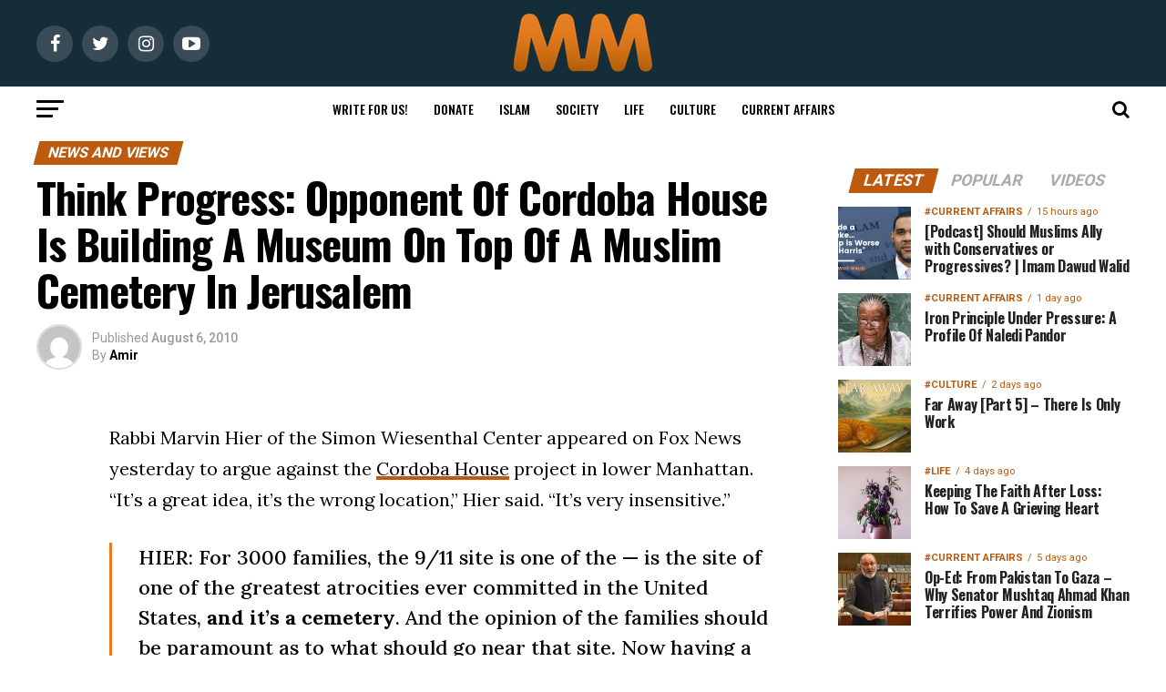

--- FILE ---
content_type: text/html; charset=UTF-8
request_url: https://muslimmatters.org/2010/08/06/think-progress-opponent-of-cordoba-house-is-building-a-museum-on-top-of-a-muslim-cemetery-in-jerusalem/
body_size: 90769
content:
<!DOCTYPE html>
<html lang="en-US">
<head><meta charset="UTF-8" ><script>if(navigator.userAgent.match(/MSIE|Internet Explorer/i)||navigator.userAgent.match(/Trident\/7\..*?rv:11/i)){var href=document.location.href;if(!href.match(/[?&]nowprocket/)){if(href.indexOf("?")==-1){if(href.indexOf("#")==-1){document.location.href=href+"?nowprocket=1"}else{document.location.href=href.replace("#","?nowprocket=1#")}}else{if(href.indexOf("#")==-1){document.location.href=href+"&nowprocket=1"}else{document.location.href=href.replace("#","&nowprocket=1#")}}}}</script><script>(()=>{class RocketLazyLoadScripts{constructor(){this.v="2.0.4",this.userEvents=["keydown","keyup","mousedown","mouseup","mousemove","mouseover","mouseout","touchmove","touchstart","touchend","touchcancel","wheel","click","dblclick","input"],this.attributeEvents=["onblur","onclick","oncontextmenu","ondblclick","onfocus","onmousedown","onmouseenter","onmouseleave","onmousemove","onmouseout","onmouseover","onmouseup","onmousewheel","onscroll","onsubmit"]}async t(){this.i(),this.o(),/iP(ad|hone)/.test(navigator.userAgent)&&this.h(),this.u(),this.l(this),this.m(),this.k(this),this.p(this),this._(),await Promise.all([this.R(),this.L()]),this.lastBreath=Date.now(),this.S(this),this.P(),this.D(),this.O(),this.M(),await this.C(this.delayedScripts.normal),await this.C(this.delayedScripts.defer),await this.C(this.delayedScripts.async),await this.T(),await this.F(),await this.j(),await this.A(),window.dispatchEvent(new Event("rocket-allScriptsLoaded")),this.everythingLoaded=!0,this.lastTouchEnd&&await new Promise(t=>setTimeout(t,500-Date.now()+this.lastTouchEnd)),this.I(),this.H(),this.U(),this.W()}i(){this.CSPIssue=sessionStorage.getItem("rocketCSPIssue"),document.addEventListener("securitypolicyviolation",t=>{this.CSPIssue||"script-src-elem"!==t.violatedDirective||"data"!==t.blockedURI||(this.CSPIssue=!0,sessionStorage.setItem("rocketCSPIssue",!0))},{isRocket:!0})}o(){window.addEventListener("pageshow",t=>{this.persisted=t.persisted,this.realWindowLoadedFired=!0},{isRocket:!0}),window.addEventListener("pagehide",()=>{this.onFirstUserAction=null},{isRocket:!0})}h(){let t;function e(e){t=e}window.addEventListener("touchstart",e,{isRocket:!0}),window.addEventListener("touchend",function i(o){o.changedTouches[0]&&t.changedTouches[0]&&Math.abs(o.changedTouches[0].pageX-t.changedTouches[0].pageX)<10&&Math.abs(o.changedTouches[0].pageY-t.changedTouches[0].pageY)<10&&o.timeStamp-t.timeStamp<200&&(window.removeEventListener("touchstart",e,{isRocket:!0}),window.removeEventListener("touchend",i,{isRocket:!0}),"INPUT"===o.target.tagName&&"text"===o.target.type||(o.target.dispatchEvent(new TouchEvent("touchend",{target:o.target,bubbles:!0})),o.target.dispatchEvent(new MouseEvent("mouseover",{target:o.target,bubbles:!0})),o.target.dispatchEvent(new PointerEvent("click",{target:o.target,bubbles:!0,cancelable:!0,detail:1,clientX:o.changedTouches[0].clientX,clientY:o.changedTouches[0].clientY})),event.preventDefault()))},{isRocket:!0})}q(t){this.userActionTriggered||("mousemove"!==t.type||this.firstMousemoveIgnored?"keyup"===t.type||"mouseover"===t.type||"mouseout"===t.type||(this.userActionTriggered=!0,this.onFirstUserAction&&this.onFirstUserAction()):this.firstMousemoveIgnored=!0),"click"===t.type&&t.preventDefault(),t.stopPropagation(),t.stopImmediatePropagation(),"touchstart"===this.lastEvent&&"touchend"===t.type&&(this.lastTouchEnd=Date.now()),"click"===t.type&&(this.lastTouchEnd=0),this.lastEvent=t.type,t.composedPath&&t.composedPath()[0].getRootNode()instanceof ShadowRoot&&(t.rocketTarget=t.composedPath()[0]),this.savedUserEvents.push(t)}u(){this.savedUserEvents=[],this.userEventHandler=this.q.bind(this),this.userEvents.forEach(t=>window.addEventListener(t,this.userEventHandler,{passive:!1,isRocket:!0})),document.addEventListener("visibilitychange",this.userEventHandler,{isRocket:!0})}U(){this.userEvents.forEach(t=>window.removeEventListener(t,this.userEventHandler,{passive:!1,isRocket:!0})),document.removeEventListener("visibilitychange",this.userEventHandler,{isRocket:!0}),this.savedUserEvents.forEach(t=>{(t.rocketTarget||t.target).dispatchEvent(new window[t.constructor.name](t.type,t))})}m(){const t="return false",e=Array.from(this.attributeEvents,t=>"data-rocket-"+t),i="["+this.attributeEvents.join("],[")+"]",o="[data-rocket-"+this.attributeEvents.join("],[data-rocket-")+"]",s=(e,i,o)=>{o&&o!==t&&(e.setAttribute("data-rocket-"+i,o),e["rocket"+i]=new Function("event",o),e.setAttribute(i,t))};new MutationObserver(t=>{for(const n of t)"attributes"===n.type&&(n.attributeName.startsWith("data-rocket-")||this.everythingLoaded?n.attributeName.startsWith("data-rocket-")&&this.everythingLoaded&&this.N(n.target,n.attributeName.substring(12)):s(n.target,n.attributeName,n.target.getAttribute(n.attributeName))),"childList"===n.type&&n.addedNodes.forEach(t=>{if(t.nodeType===Node.ELEMENT_NODE)if(this.everythingLoaded)for(const i of[t,...t.querySelectorAll(o)])for(const t of i.getAttributeNames())e.includes(t)&&this.N(i,t.substring(12));else for(const e of[t,...t.querySelectorAll(i)])for(const t of e.getAttributeNames())this.attributeEvents.includes(t)&&s(e,t,e.getAttribute(t))})}).observe(document,{subtree:!0,childList:!0,attributeFilter:[...this.attributeEvents,...e]})}I(){this.attributeEvents.forEach(t=>{document.querySelectorAll("[data-rocket-"+t+"]").forEach(e=>{this.N(e,t)})})}N(t,e){const i=t.getAttribute("data-rocket-"+e);i&&(t.setAttribute(e,i),t.removeAttribute("data-rocket-"+e))}k(t){Object.defineProperty(HTMLElement.prototype,"onclick",{get(){return this.rocketonclick||null},set(e){this.rocketonclick=e,this.setAttribute(t.everythingLoaded?"onclick":"data-rocket-onclick","this.rocketonclick(event)")}})}S(t){function e(e,i){let o=e[i];e[i]=null,Object.defineProperty(e,i,{get:()=>o,set(s){t.everythingLoaded?o=s:e["rocket"+i]=o=s}})}e(document,"onreadystatechange"),e(window,"onload"),e(window,"onpageshow");try{Object.defineProperty(document,"readyState",{get:()=>t.rocketReadyState,set(e){t.rocketReadyState=e},configurable:!0}),document.readyState="loading"}catch(t){console.log("WPRocket DJE readyState conflict, bypassing")}}l(t){this.originalAddEventListener=EventTarget.prototype.addEventListener,this.originalRemoveEventListener=EventTarget.prototype.removeEventListener,this.savedEventListeners=[],EventTarget.prototype.addEventListener=function(e,i,o){o&&o.isRocket||!t.B(e,this)&&!t.userEvents.includes(e)||t.B(e,this)&&!t.userActionTriggered||e.startsWith("rocket-")||t.everythingLoaded?t.originalAddEventListener.call(this,e,i,o):(t.savedEventListeners.push({target:this,remove:!1,type:e,func:i,options:o}),"mouseenter"!==e&&"mouseleave"!==e||t.originalAddEventListener.call(this,e,t.savedUserEvents.push,o))},EventTarget.prototype.removeEventListener=function(e,i,o){o&&o.isRocket||!t.B(e,this)&&!t.userEvents.includes(e)||t.B(e,this)&&!t.userActionTriggered||e.startsWith("rocket-")||t.everythingLoaded?t.originalRemoveEventListener.call(this,e,i,o):t.savedEventListeners.push({target:this,remove:!0,type:e,func:i,options:o})}}J(t,e){this.savedEventListeners=this.savedEventListeners.filter(i=>{let o=i.type,s=i.target||window;return e!==o||t!==s||(this.B(o,s)&&(i.type="rocket-"+o),this.$(i),!1)})}H(){EventTarget.prototype.addEventListener=this.originalAddEventListener,EventTarget.prototype.removeEventListener=this.originalRemoveEventListener,this.savedEventListeners.forEach(t=>this.$(t))}$(t){t.remove?this.originalRemoveEventListener.call(t.target,t.type,t.func,t.options):this.originalAddEventListener.call(t.target,t.type,t.func,t.options)}p(t){let e;function i(e){return t.everythingLoaded?e:e.split(" ").map(t=>"load"===t||t.startsWith("load.")?"rocket-jquery-load":t).join(" ")}function o(o){function s(e){const s=o.fn[e];o.fn[e]=o.fn.init.prototype[e]=function(){return this[0]===window&&t.userActionTriggered&&("string"==typeof arguments[0]||arguments[0]instanceof String?arguments[0]=i(arguments[0]):"object"==typeof arguments[0]&&Object.keys(arguments[0]).forEach(t=>{const e=arguments[0][t];delete arguments[0][t],arguments[0][i(t)]=e})),s.apply(this,arguments),this}}if(o&&o.fn&&!t.allJQueries.includes(o)){const e={DOMContentLoaded:[],"rocket-DOMContentLoaded":[]};for(const t in e)document.addEventListener(t,()=>{e[t].forEach(t=>t())},{isRocket:!0});o.fn.ready=o.fn.init.prototype.ready=function(i){function s(){parseInt(o.fn.jquery)>2?setTimeout(()=>i.bind(document)(o)):i.bind(document)(o)}return"function"==typeof i&&(t.realDomReadyFired?!t.userActionTriggered||t.fauxDomReadyFired?s():e["rocket-DOMContentLoaded"].push(s):e.DOMContentLoaded.push(s)),o([])},s("on"),s("one"),s("off"),t.allJQueries.push(o)}e=o}t.allJQueries=[],o(window.jQuery),Object.defineProperty(window,"jQuery",{get:()=>e,set(t){o(t)}})}P(){const t=new Map;document.write=document.writeln=function(e){const i=document.currentScript,o=document.createRange(),s=i.parentElement;let n=t.get(i);void 0===n&&(n=i.nextSibling,t.set(i,n));const c=document.createDocumentFragment();o.setStart(c,0),c.appendChild(o.createContextualFragment(e)),s.insertBefore(c,n)}}async R(){return new Promise(t=>{this.userActionTriggered?t():this.onFirstUserAction=t})}async L(){return new Promise(t=>{document.addEventListener("DOMContentLoaded",()=>{this.realDomReadyFired=!0,t()},{isRocket:!0})})}async j(){return this.realWindowLoadedFired?Promise.resolve():new Promise(t=>{window.addEventListener("load",t,{isRocket:!0})})}M(){this.pendingScripts=[];this.scriptsMutationObserver=new MutationObserver(t=>{for(const e of t)e.addedNodes.forEach(t=>{"SCRIPT"!==t.tagName||t.noModule||t.isWPRocket||this.pendingScripts.push({script:t,promise:new Promise(e=>{const i=()=>{const i=this.pendingScripts.findIndex(e=>e.script===t);i>=0&&this.pendingScripts.splice(i,1),e()};t.addEventListener("load",i,{isRocket:!0}),t.addEventListener("error",i,{isRocket:!0}),setTimeout(i,1e3)})})})}),this.scriptsMutationObserver.observe(document,{childList:!0,subtree:!0})}async F(){await this.X(),this.pendingScripts.length?(await this.pendingScripts[0].promise,await this.F()):this.scriptsMutationObserver.disconnect()}D(){this.delayedScripts={normal:[],async:[],defer:[]},document.querySelectorAll("script[type$=rocketlazyloadscript]").forEach(t=>{t.hasAttribute("data-rocket-src")?t.hasAttribute("async")&&!1!==t.async?this.delayedScripts.async.push(t):t.hasAttribute("defer")&&!1!==t.defer||"module"===t.getAttribute("data-rocket-type")?this.delayedScripts.defer.push(t):this.delayedScripts.normal.push(t):this.delayedScripts.normal.push(t)})}async _(){await this.L();let t=[];document.querySelectorAll("script[type$=rocketlazyloadscript][data-rocket-src]").forEach(e=>{let i=e.getAttribute("data-rocket-src");if(i&&!i.startsWith("data:")){i.startsWith("//")&&(i=location.protocol+i);try{const o=new URL(i).origin;o!==location.origin&&t.push({src:o,crossOrigin:e.crossOrigin||"module"===e.getAttribute("data-rocket-type")})}catch(t){}}}),t=[...new Map(t.map(t=>[JSON.stringify(t),t])).values()],this.Y(t,"preconnect")}async G(t){if(await this.K(),!0!==t.noModule||!("noModule"in HTMLScriptElement.prototype))return new Promise(e=>{let i;function o(){(i||t).setAttribute("data-rocket-status","executed"),e()}try{if(navigator.userAgent.includes("Firefox/")||""===navigator.vendor||this.CSPIssue)i=document.createElement("script"),[...t.attributes].forEach(t=>{let e=t.nodeName;"type"!==e&&("data-rocket-type"===e&&(e="type"),"data-rocket-src"===e&&(e="src"),i.setAttribute(e,t.nodeValue))}),t.text&&(i.text=t.text),t.nonce&&(i.nonce=t.nonce),i.hasAttribute("src")?(i.addEventListener("load",o,{isRocket:!0}),i.addEventListener("error",()=>{i.setAttribute("data-rocket-status","failed-network"),e()},{isRocket:!0}),setTimeout(()=>{i.isConnected||e()},1)):(i.text=t.text,o()),i.isWPRocket=!0,t.parentNode.replaceChild(i,t);else{const i=t.getAttribute("data-rocket-type"),s=t.getAttribute("data-rocket-src");i?(t.type=i,t.removeAttribute("data-rocket-type")):t.removeAttribute("type"),t.addEventListener("load",o,{isRocket:!0}),t.addEventListener("error",i=>{this.CSPIssue&&i.target.src.startsWith("data:")?(console.log("WPRocket: CSP fallback activated"),t.removeAttribute("src"),this.G(t).then(e)):(t.setAttribute("data-rocket-status","failed-network"),e())},{isRocket:!0}),s?(t.fetchPriority="high",t.removeAttribute("data-rocket-src"),t.src=s):t.src="data:text/javascript;base64,"+window.btoa(unescape(encodeURIComponent(t.text)))}}catch(i){t.setAttribute("data-rocket-status","failed-transform"),e()}});t.setAttribute("data-rocket-status","skipped")}async C(t){const e=t.shift();return e?(e.isConnected&&await this.G(e),this.C(t)):Promise.resolve()}O(){this.Y([...this.delayedScripts.normal,...this.delayedScripts.defer,...this.delayedScripts.async],"preload")}Y(t,e){this.trash=this.trash||[];let i=!0;var o=document.createDocumentFragment();t.forEach(t=>{const s=t.getAttribute&&t.getAttribute("data-rocket-src")||t.src;if(s&&!s.startsWith("data:")){const n=document.createElement("link");n.href=s,n.rel=e,"preconnect"!==e&&(n.as="script",n.fetchPriority=i?"high":"low"),t.getAttribute&&"module"===t.getAttribute("data-rocket-type")&&(n.crossOrigin=!0),t.crossOrigin&&(n.crossOrigin=t.crossOrigin),t.integrity&&(n.integrity=t.integrity),t.nonce&&(n.nonce=t.nonce),o.appendChild(n),this.trash.push(n),i=!1}}),document.head.appendChild(o)}W(){this.trash.forEach(t=>t.remove())}async T(){try{document.readyState="interactive"}catch(t){}this.fauxDomReadyFired=!0;try{await this.K(),this.J(document,"readystatechange"),document.dispatchEvent(new Event("rocket-readystatechange")),await this.K(),document.rocketonreadystatechange&&document.rocketonreadystatechange(),await this.K(),this.J(document,"DOMContentLoaded"),document.dispatchEvent(new Event("rocket-DOMContentLoaded")),await this.K(),this.J(window,"DOMContentLoaded"),window.dispatchEvent(new Event("rocket-DOMContentLoaded"))}catch(t){console.error(t)}}async A(){try{document.readyState="complete"}catch(t){}try{await this.K(),this.J(document,"readystatechange"),document.dispatchEvent(new Event("rocket-readystatechange")),await this.K(),document.rocketonreadystatechange&&document.rocketonreadystatechange(),await this.K(),this.J(window,"load"),window.dispatchEvent(new Event("rocket-load")),await this.K(),window.rocketonload&&window.rocketonload(),await this.K(),this.allJQueries.forEach(t=>t(window).trigger("rocket-jquery-load")),await this.K(),this.J(window,"pageshow");const t=new Event("rocket-pageshow");t.persisted=this.persisted,window.dispatchEvent(t),await this.K(),window.rocketonpageshow&&window.rocketonpageshow({persisted:this.persisted})}catch(t){console.error(t)}}async K(){Date.now()-this.lastBreath>45&&(await this.X(),this.lastBreath=Date.now())}async X(){return document.hidden?new Promise(t=>setTimeout(t)):new Promise(t=>requestAnimationFrame(t))}B(t,e){return e===document&&"readystatechange"===t||(e===document&&"DOMContentLoaded"===t||(e===window&&"DOMContentLoaded"===t||(e===window&&"load"===t||e===window&&"pageshow"===t)))}static run(){(new RocketLazyLoadScripts).t()}}RocketLazyLoadScripts.run()})();</script>

<!-- <meta name="viewport" id="viewport" content="width=device-width, initial-scale=1.0, maximum-scale=1.0, minimum-scale=1.0, user-scalable=no" /> -->
<meta name="viewport" content="width=device-width, initial-scale=1.0">
<link rel="pingback" href="https://muslimmatters.org/xmlrpc.php" />
<meta property="og:type" content="article" />
	<meta property="og:url" content="https://muslimmatters.org/2010/08/06/think-progress-opponent-of-cordoba-house-is-building-a-museum-on-top-of-a-muslim-cemetery-in-jerusalem/" />
<meta property="og:title" content="Think Progress: Opponent Of Cordoba House Is Building A Museum On Top Of A Muslim Cemetery In Jerusalem" />
<meta property="og:description" content="Rabbi Marvin Hier of the Simon Wiesenthal Center appeared on Fox News yesterday to argue against the&nbsp;Cordoba House project in lower Manhattan. &ldquo;It&rsquo;s a great idea, it&rsquo;s the wrong location,&rdquo; Hier said. &ldquo;It&rsquo;s very insensitive.&rdquo; HIER: For 3000 families, the 9/11 site is one of the &mdash; is the site of one of the greatest [&hellip;]" />
<meta name="twitter:card" content="summary">
<meta name="twitter:url" content="https://muslimmatters.org/2010/08/06/think-progress-opponent-of-cordoba-house-is-building-a-museum-on-top-of-a-muslim-cemetery-in-jerusalem/">
<meta name="twitter:title" content="Think Progress: Opponent Of Cordoba House Is Building A Museum On Top Of A Muslim Cemetery In Jerusalem">
<meta name="twitter:description" content="Rabbi Marvin Hier of the Simon Wiesenthal Center appeared on Fox News yesterday to argue against the&nbsp;Cordoba House project in lower Manhattan. &ldquo;It&rsquo;s a great idea, it&rsquo;s the wrong location,&rdquo; Hier said. &ldquo;It&rsquo;s very insensitive.&rdquo; HIER: For 3000 families, the 9/11 site is one of the &mdash; is the site of one of the greatest [&hellip;]">
<!--||  JM Twitter Cards by jmau111 v14.1.0  ||-->
<meta name="twitter:card" content="summary_large_image">
<meta name="twitter:creator" content="@muslimmatters">
<meta name="twitter:site" content="@www.muslimmatters.org">
<meta name="twitter:title" content="Think Progress: Opponent Of Cordoba House Is Building A Museum On Top Of A Muslim Cemetery In Jerusalem">
<meta name="twitter:description" content="Rabbi Marvin Hier of the Simon Wiesenthal Center appeared on Fox News yesterday to argue against the Cordoba House project in lower Manhattan. “It&#039;s a great idea, it&#039;s the wrong location,” Hier s">
<meta name="twitter:image" content="https://c7c8edde.delivery.rocketcdn.me/wp-content/uploads/m-1.jpg">
<!--||  /JM Twitter Cards by jmau111 v14.1.0  ||-->
<meta name='robots' content='index, follow, max-image-preview:large, max-snippet:-1, max-video-preview:-1' />
	<style>img:is([sizes="auto" i], [sizes^="auto," i]) { contain-intrinsic-size: 3000px 1500px }</style>
	
<!-- Social Warfare v4.5.6 https://warfareplugins.com - BEGINNING OF OUTPUT -->
<meta property="og:description" content="Rabbi Marvin Hier of the Simon Wiesenthal Center appeared on Fox News yesterday to argue against the Cordoba House project in lower Manhattan. “It's a great idea, it's the wrong location,” Hier said. “It's very insensitive.” HIER: For 3000 families, the 9/11 site is one of the — is the site of one of the greatest atrocities ever committed in the United States, and it's a cemetery. And the opinion of the families should be paramount as to what should go near that site. Now having a fifteen-story mosque within 1600 feet of the site is at the very least insensitive. Watch it:">
<meta property="og:title" content="Think Progress: Opponent Of Cordoba House Is Building A Museum On Top Of A Muslim Cemetery In Jerusalem">
<meta property="article_author" content="Amir">
<meta property="article_publisher" content="Amir">
<meta property="fb:app_id" content="529576650555031">
<meta property="og:type" content="article">
<meta property="og:url" content="https://muslimmatters.org/2010/08/06/think-progress-opponent-of-cordoba-house-is-building-a-museum-on-top-of-a-muslim-cemetery-in-jerusalem/">
<meta property="og:site_name" content="MuslimMatters.org">
<meta property="article:published_time" content="2010-08-06T17:58:37-04:00">
<meta property="article:modified_time" content="2010-08-30T03:26:38-04:00">
<meta property="og:updated_time" content="2010-08-30T03:26:38-04:00">
<meta name="twitter:title" content="Think Progress: Opponent Of Cordoba House Is Building A Museum On Top Of A Muslim Cemetery In Jerusalem">
<meta name="twitter:description" content="Rabbi Marvin Hier of the Simon Wiesenthal Center appeared on Fox News yesterday to argue against the Cordoba House project in lower Manhattan. “It's a great idea, it's the wrong location,” Hier said. “It's very insensitive.” HIER: For 3000 families, the 9/11 site is one of the — is the site of one of the greatest atrocities ever committed in the United States, and it's a cemetery. And the opinion of the families should be paramount as to what should go near that site. Now having a fifteen-story mosque within 1600 feet of the site is at the very least insensitive. Watch it:">
<meta name="twitter:site" content="@MuslimMatters">
<meta name="twitter:creator" content="@MuslimMatters">
<meta name="twitter:card" content="summary">
<style>
	@font-face {
		font-family: "sw-icon-font";
		src:url("https://c7c8edde.delivery.rocketcdn.me/wp-content/plugins/social-warfare/assets/fonts/sw-icon-font.eot?ver=4.5.6");
		src:url("https://c7c8edde.delivery.rocketcdn.me/wp-content/plugins/social-warfare/assets/fonts/sw-icon-font.eot?ver=4.5.6#iefix") format("embedded-opentype"),
		url("https://c7c8edde.delivery.rocketcdn.me/wp-content/plugins/social-warfare/assets/fonts/sw-icon-font.woff?ver=4.5.6") format("woff"),
		url("https://c7c8edde.delivery.rocketcdn.me/wp-content/plugins/social-warfare/assets/fonts/sw-icon-font.ttf?ver=4.5.6") format("truetype"),
		url("https://c7c8edde.delivery.rocketcdn.me/wp-content/plugins/social-warfare/assets/fonts/sw-icon-font.svg?ver=4.5.6#1445203416") format("svg");
		font-weight: normal;
		font-style: normal;
		font-display:block;
	}
</style>
<!-- Social Warfare v4.5.6 https://warfareplugins.com - END OF OUTPUT -->


	<!-- This site is optimized with the Yoast SEO plugin v26.8 - https://yoast.com/product/yoast-seo-wordpress/ -->
	<title>Think Progress: Opponent Of Cordoba House Is Building A Museum On Top Of A Muslim Cemetery In Jerusalem - MuslimMatters.org</title>
<link data-rocket-preload as="style" href="https://fonts.googleapis.com/css?family=Roboto%3A300%2C400%2C700%2C900%7COswald%3A400%2C700%7CAdvent%20Pro%3A700%7COpen%20Sans%3A700%7CAnton%3A400Oswald%3A100%2C200%2C300%2C400%2C500%2C600%2C700%2C800%2C900%7COswald%3A100%2C200%2C300%2C400%2C500%2C600%2C700%2C800%2C900%7CRoboto%3A100%2C200%2C300%2C400%2C500%2C600%2C700%2C800%2C900%7CRoboto%3A100%2C200%2C300%2C400%2C500%2C600%2C700%2C800%2C900%7CLora%3A100%2C200%2C300%2C400%2C500%2C600%2C700%2C800%2C900%7COswald%3A100%2C200%2C300%2C400%2C500%2C600%2C700%2C800%2C900%26amp%3Bsubset%3Dlatin%2Clatin-ext%2Ccyrillic%2Ccyrillic-ext%2Cgreek-ext%2Cgreek%2Cvietnamese&#038;display=swap" rel="preload">
<link href="https://fonts.googleapis.com/css?family=Roboto%3A300%2C400%2C700%2C900%7COswald%3A400%2C700%7CAdvent%20Pro%3A700%7COpen%20Sans%3A700%7CAnton%3A400Oswald%3A100%2C200%2C300%2C400%2C500%2C600%2C700%2C800%2C900%7COswald%3A100%2C200%2C300%2C400%2C500%2C600%2C700%2C800%2C900%7CRoboto%3A100%2C200%2C300%2C400%2C500%2C600%2C700%2C800%2C900%7CRoboto%3A100%2C200%2C300%2C400%2C500%2C600%2C700%2C800%2C900%7CLora%3A100%2C200%2C300%2C400%2C500%2C600%2C700%2C800%2C900%7COswald%3A100%2C200%2C300%2C400%2C500%2C600%2C700%2C800%2C900%26amp%3Bsubset%3Dlatin%2Clatin-ext%2Ccyrillic%2Ccyrillic-ext%2Cgreek-ext%2Cgreek%2Cvietnamese&#038;display=swap" media="print" onload="this.media=&#039;all&#039;" rel="stylesheet">
<noscript data-wpr-hosted-gf-parameters=""><link rel="stylesheet" href="https://fonts.googleapis.com/css?family=Roboto%3A300%2C400%2C700%2C900%7COswald%3A400%2C700%7CAdvent%20Pro%3A700%7COpen%20Sans%3A700%7CAnton%3A400Oswald%3A100%2C200%2C300%2C400%2C500%2C600%2C700%2C800%2C900%7COswald%3A100%2C200%2C300%2C400%2C500%2C600%2C700%2C800%2C900%7CRoboto%3A100%2C200%2C300%2C400%2C500%2C600%2C700%2C800%2C900%7CRoboto%3A100%2C200%2C300%2C400%2C500%2C600%2C700%2C800%2C900%7CLora%3A100%2C200%2C300%2C400%2C500%2C600%2C700%2C800%2C900%7COswald%3A100%2C200%2C300%2C400%2C500%2C600%2C700%2C800%2C900%26amp%3Bsubset%3Dlatin%2Clatin-ext%2Ccyrillic%2Ccyrillic-ext%2Cgreek-ext%2Cgreek%2Cvietnamese&#038;display=swap"></noscript>
<style id="rocket-critical-css">ul{box-sizing:border-box}:root{--wp--preset--font-size--normal:16px;--wp--preset--font-size--huge:42px}.screen-reader-text{border:0;clip-path:inset(50%);height:1px;margin:-1px;overflow:hidden;padding:0;position:absolute;width:1px;word-wrap:normal!important}.theiaPostSlider_slides{position:relative;clear:both;overflow:hidden;margin:0;padding:0;list-style:none}.theiaPostSlider_slides>div{overflow:hidden}body .thrv_wrapper.thrv-leads-widget{margin:0}#tve_editor:after{content:"";display:block;clear:both;visibility:hidden;line-height:0;height:0}.tve-leads-widget .thrv-leads-widget{background-color:#dedede;padding:10px}.tve-leads-widget{position:relative;z-index:0}.tve-tl-anim{opacity:0}.tve-leads-widget.tve-tl-anim{opacity:0;height:0}.thrv-page-section{position:relative;box-sizing:border-box!important}.thrv-page-section .tve-page-section-out{position:absolute;width:100%;height:100%;left:0;top:0;box-sizing:border-box;overflow:hidden}.thrv-page-section .tve-page-section-in{box-sizing:border-box;margin-right:auto;margin-left:auto;position:relative;z-index:1;min-height:40px}.tve-page-section-in>.thrv_wrapper:first-child{margin-top:0}.tve_image_caption{position:relative}.tve_image_caption .tve_image{max-width:100%;width:100%}.thrv_text_element{overflow-wrap:break-word}article{box-sizing:border-box;width:100%}@-moz-document url-prefix(){strong{font-weight:700}}@supports (-webkit-touch-callout:none){.tve-tablet-browser .thrv_wrapper>.tve-page-section-out,.tve-tablet-browser .thrv_wrapper .tcb-col{background-attachment:scroll!important}}@media (max-width:767px){html{overflow-x:hidden!important}html,body{max-width:100vw!important}}.tcb-flex-row{display:flex;flex-wrap:nowrap;align-items:stretch;flex-direction:row;justify-content:space-between;margin-top:0;margin-left:-15px;padding-bottom:15px;padding-top:15px}.tcb-flex-col{flex:1 1 auto;padding-top:0;padding-left:15px}.tcb-flex-row .tcb-flex-col{box-sizing:border-box}.tcb-col{height:100%;display:flex;flex-direction:column;position:relative}.tcb-flex-row .tcb-col{box-sizing:border-box}.tcb--cols--1>.tcb-flex-col>.tcb-col{max-width:100%}@media screen and (-ms-high-contrast:active),(-ms-high-contrast:none){.tcb-flex-col{width:100%}.tcb-col{display:block}}@media (max-width:1023px)and (min-width:768px){.tcb-flex-row:not(.tcb--cols--2):not(.tcb-medium-no-wrap){flex-wrap:wrap}.tcb-flex-row:not(.tcb--cols--2):not(.tcb-medium-no-wrap)>.tcb-flex-col{max-width:100%!important;flex:1 0 250px}}@media (max-width:767px){.tcb-flex-row{flex-direction:column}.thrv_wrapper>.tcb-flex-row:not(.v-2)>.tcb-flex-col{width:100%;max-width:100%!important;flex:0 0 auto!important}}@media screen and (max-device-width:480px){body{-webkit-text-size-adjust:none}}html{text-rendering:auto!important}html body{text-rendering:auto!important}.thrv_wrapper{margin-top:20px;margin-bottom:20px;padding:1px}.thrv_wrapper div{box-sizing:content-box}.thrv_wrapper.thrv_text_element,.thrv_wrapper.thrv-page-section{margin:0}.thrv_wrapper.thrv-columns{margin-top:10px;margin-bottom:10px;padding:0}.tve_shortcode_editor h1{padding:0}p{font-size:1em}.tve_image{border-radius:0;box-shadow:none}div .tve_image_caption{padding:0;max-width:100%!important;box-sizing:border-box!important}.tve_image_caption .tve_image_frame{display:block;max-width:100%;position:relative;overflow:hidden}.tve_image_caption .tve_image{display:block;padding:0;height:auto}@media only screen and (-webkit-min-device-pixel-ratio:0)and (min-width:900px){::i-block-chrome{min-width:250px}}.tvd-toast{justify-content:space-between}.tvd-toast.tve-fe-message{top:50px;width:60%;padding:0;color:#000;max-width:500px;position:fixed;z-index:9999993;left:50%}.tvd-toast.tve-fe-message .tve-toast-message{position:relative;left:-50%;background:#fff;box-shadow:0 0 15px 0 #a7a7a7}.tvd-toast.tve-fe-message .tve-toast-icon-container{display:inline-block;width:50px;background:green;color:#fff;height:100%;position:absolute}.tvd-toast.tve-fe-message .tve-toast-message-container{padding:20px 10px 20px 70px;margin:auto 0;font-family:Roboto,sans-serif;font-size:16px}.tvd-toast.tve-fe-message span{text-align:center;display:flex;justify-content:center;flex-direction:column;align-items:center;min-height:50px;height:100%;width:100%}:root{--wpem-primary-color:#0096ff;--wpem-dark-color:#111111;--wpem-gray-color:#555555;--wpem-white-color:#ffffff;--wpem-gray-border-color:#e4e4e4;--wpem-gray-bg-color:#f5f5f5}html{-ms-overflow-style:scrollbar}.swp-content-locator{display:none!important;margin:0!important}html,body,div,span,h1,h2,h3,h4,p,a,img,small,strong,i,ul,li,form,label,article,header,nav,section,time{margin:0;padding:0;border:0;font-size:100%;vertical-align:baseline}article,header,nav,section{display:block}ul{list-style:none}html{overflow-x:hidden}body{color:#000;font-size:1rem;-webkit-font-smoothing:antialiased;font-weight:400;line-height:100%;margin:0 auto;padding:0}h1,h2,h3,h4,h3 a{-webkit-backface-visibility:hidden;color:#000}img{max-width:100%;height:auto;-webkit-backface-visibility:hidden}a,a:visited{opacity:1;text-decoration:none}#mvp-side-wrap a{color:#000;font-weight:700}#mvp-site,#mvp-site-wall{overflow:hidden;width:100%}#mvp-site-main{width:100%}#mvp-site-main{-webkit-backface-visibility:hidden;backface-visibility:hidden;margin-top:0;z-index:9999}.relative{position:relative}.right{float:right}.left{float:left}.mvp-mob-img{display:none!important}#mvp-main-head-wrap{width:100%}#mvp-main-nav-wrap{width:100%}#mvp-main-nav-top{background:#000;padding:15px 0;width:100%;height:auto;z-index:99999}.mvp-main-box{margin:0 auto;width:1200px;height:100%}#mvp-nav-top-wrap,.mvp-nav-top-cont{width:100%}.mvp-nav-top-right-out{margin-right:-200px;width:100%}.mvp-nav-top-right-in{margin-right:200px}.mvp-nav-top-left-out{float:right;margin-left:-200px;width:100%}.mvp-nav-top-left-in{margin-left:200px}.mvp-nav-top-mid{line-height:0;overflow:hidden;text-align:center;width:100%}h2.mvp-logo-title{display:block;font-size:0}.mvp-nav-top-left,.mvp-nav-top-right{position:absolute;top:0;bottom:0;width:200px;height:100%}.mvp-nav-top-right .mvp-nav-search-but{display:none;padding:3px 0 7px}.mvp-nav-top-left{left:0}.mvp-nav-top-right{right:0}.mvp-nav-soc-wrap{margin-top:-20px;position:absolute;top:50%;left:0;width:100%;height:40px}.mvp-nav-logo-small{display:none}span.mvp-nav-soc-but{background:rgba(255,255,255,.15);color:#fff;-webkit-border-radius:50%;border-radius:50%;display:inline-block;float:left;font-size:20px;margin-left:10px;padding-top:10px;text-align:center;width:40px;height:30px}.mvp-nav-soc-wrap a:first-child span.mvp-nav-soc-but{margin-left:0}#mvp-main-nav-bot{-webkit-backface-visibility:hidden;backface-visibility:hidden;width:100%;height:50px;z-index:9000}#mvp-main-nav-bot-cont{-webkit-backface-visibility:hidden;backface-visibility:hidden;width:100%;height:50px}#mvp-nav-bot-wrap,.mvp-nav-bot-cont{width:100%}.mvp-nav-bot-right-out{margin-right:-50px;width:100%}.mvp-nav-bot-right-in{margin-right:50px}.mvp-nav-bot-left-out{float:right;margin-left:-50px;width:100%}.mvp-nav-bot-left-in{margin-left:50px}.mvp-nav-bot-left,.mvp-nav-bot-right{width:50px;height:50px}span.mvp-nav-search-but{float:right;font-size:20px;line-height:1;padding:15px 0}#mvp-search-wrap{-webkit-backface-visibility:hidden;backface-visibility:hidden;background:rgba(0,0,0,.94);opacity:0;position:fixed;top:0;left:0;-webkit-transform:translate3d(0,-100%,0);-moz-transform:translate3d(0,-100%,0);-ms-transform:translate3d(0,-100%,0);-o-transform:translate3d(0,-100%,0);transform:translate3d(0,-100%,0);width:100%;height:100%;z-index:999999}#mvp-search-wrap .mvp-search-but-wrap span{background:#fff;top:27px}#mvp-search-box{margin:-30px 0 0 -25%;position:absolute;top:50%;left:50%;width:50%}#searchform input{background:none;border:0;color:#fff;float:left;font-size:50px;font-weight:300;line-height:1;padding:5px 0;text-transform:uppercase;width:100%;height:50px}#searchform #searchsubmit{border:none;float:left}.mvp-nav-menu{text-align:center;width:100%;height:50px}.mvp-nav-menu ul{float:left;text-align:center;width:100%}.mvp-nav-menu ul li{display:inline-block;position:relative}.mvp-nav-menu ul li.mvp-mega-dropdown{position:static}.mvp-nav-menu ul li a{float:left;font-size:14px;font-weight:500;line-height:1;padding:18px 12px;position:relative;text-transform:uppercase}.mvp-nav-menu ul li.mvp-mega-dropdown .mvp-mega-dropdown{-webkit-backface-visibility:hidden;backface-visibility:hidden;background:#fff;border-top:1px solid #ddd;-webkit-box-shadow:0 10px 10px 0 rgba(0,0,0,.2);-moz-box-shadow:0 10px 10px 0 rgba(0,0,0,.2);-ms-box-shadow:0 10px 10px 0 rgba(0,0,0,.2);-o-box-shadow:0 10px 10px 0 rgba(0,0,0,.2);box-shadow:0 10px 10px 0 rgba(0,0,0,.2);opacity:0;overflow:hidden;position:absolute;top:50px;left:0;-webkit-transform:translateY(-999px);-moz-transform:translateY(-999px);-ms-transform:translateY(-999px);-o-transform:translateY(-999px);transform:translateY(-999px);width:100%;height:0;z-index:1}.mvp-nav-menu ul li ul.mvp-mega-list li a,.mvp-nav-menu ul li ul.mvp-mega-list li a p{background:none!important;border-bottom:none;color:#222!important;float:left;font-size:1em;font-weight:400;line-height:1.2;padding:0!important;text-align:left;text-transform:none}ul.mvp-mega-list{float:left;width:100%!important;max-width:none!important}ul.mvp-mega-list li{float:left;overflow:hidden;padding:20px 0 20px 1.6666666666%;width:18.66666666666%}ul.mvp-mega-list li:first-child{padding-left:0}.mvp-mega-img{background:#000;float:left;line-height:0;margin-bottom:10px;overflow:hidden;position:relative;width:100%;max-height:130px}.mvp-mega-img img{display:none;width:100%}#mvp-fly-wrap{overflow:hidden;position:fixed;top:0;bottom:0;left:0;-webkit-transform:translate3d(-370px,0,0);-moz-transform:translate3d(-370px,0,0);-ms-transform:translate3d(-370px,0,0);-o-transform:translate3d(-370px,0,0);transform:translate3d(-370px,0,0);width:370px;height:100%;z-index:999999}.mvp-fly-but-wrap,.mvp-search-but-wrap{width:30px}.mvp-fly-but-wrap{height:20px}#mvp-fly-wrap .mvp-fly-but-wrap{margin:15px 0}.mvp-nav-top-left .mvp-fly-but-wrap{display:none;margin-top:-10px;opacity:0;position:absolute;top:50%;left:0;height:20px}.mvp-nav-bot-left{margin:15px 0;height:20px}.mvp-search-but-wrap{position:absolute;top:60px;right:80px;width:60px;height:60px}.mvp-fly-but-wrap span,.mvp-search-but-wrap span{-webkit-border-radius:2px;-moz-border-radius:2px;-ms-border-radius:2px;-o-border-radius:2px;border-radius:2px;display:block;position:absolute;left:0;-webkit-transform:rotate(0deg);-moz-transform:rotate(0deg);-ms-transform:rotate(0deg);-o-transform:rotate(0deg);transform:rotate(0deg);height:3px}.mvp-nav-top-left .mvp-fly-but-wrap{opacity:1}.mvp-fly-but-wrap span:nth-child(1){top:0;width:30px}.mvp-fly-but-wrap span:nth-child(2),.mvp-fly-but-wrap span:nth-child(3){top:8px;width:24px}.mvp-fly-but-wrap span:nth-child(4){top:16px;width:18px}.mvp-search-but-wrap span:nth-child(1){-webkit-transform:rotate(45deg);-moz-transform:rotate(45deg);-ms-transform:rotate(45deg);-o-transform:rotate(45deg);transform:rotate(45deg);width:30px}.mvp-search-but-wrap span:nth-child(2){-webkit-transform:rotate(-45deg);-moz-transform:rotate(-45deg);-ms-transform:rotate(-45deg);-o-transform:rotate(-45deg);transform:rotate(-45deg);width:30px}.mvp-search-but-wrap span:nth-child(1),.mvp-search-but-wrap span:nth-child(2){width:60px}#mvp-fly-menu-top{width:100%;height:50px}.mvp-fly-top-out{margin-right:-100px;left:50px;width:100%}.mvp-fly-top-in{margin-right:100px}#mvp-fly-logo{margin:10px 6.25%;text-align:center;width:87.5%;height:30px}#mvp-fly-logo img{line-height:0;height:100%}.mvp-fly-but-menu{float:left;margin-left:15px;position:relative}.mvp-fly-top{background:rgba(0,0,0,.3);border-top:1px solid #fff;border-left:1px solid #fff;border-bottom:1px solid #fff;color:#fff;opacity:1;overflow:hidden;position:fixed;right:0;top:50%;-webkit-transform:translate3d(100px,0,0);-moz-transform:translate3d(100px,0,0);-ms-transform:translate3d(100px,0,0);-o-transform:translate3d(100px,0,0);transform:translate3d(100px,0,0);width:50px;height:50px;z-index:9999}.mvp-fly-top i{font-size:40px;line-height:100%;position:absolute;top:1px;left:12.1px}#mvp-fly-menu-wrap{overflow:hidden;position:absolute;top:50px;left:0;width:100%;height:100%}nav.mvp-fly-nav-menu{-webkit-backface-visibility:hidden;backface-visibility:hidden;margin:20px 5.40540540541% 0;overflow:hidden;position:absolute!important;width:89.1891891892%;max-height:65%}nav.mvp-fly-nav-menu ul{float:left;position:relative;width:100%}nav.mvp-fly-nav-menu ul li{border-top:1px solid rgba(255,255,255,.1);float:left;position:relative;width:100%}nav.mvp-fly-nav-menu ul li:first-child{border-top:none;margin-top:-14px}nav.mvp-fly-nav-menu ul li ul li:first-child{margin-top:0}nav.mvp-fly-nav-menu ul li a{color:#fff;display:inline-block;float:left;font-size:14px;font-weight:500;line-height:1;padding:14px 0;text-transform:uppercase}nav.mvp-fly-nav-menu ul li.menu-item-has-children:after{content:'+';font-family:'Open Sans',sans-serif;font-size:32px;font-weight:700;position:absolute;right:0;top:7px}nav.mvp-fly-nav-menu ul li ul.sub-menu{border-top:1px solid rgba(255,255,255,.1);display:none;float:left;padding-left:6.66666666666%;width:93.333333333%}.mvp-fly-fade{background:#000;opacity:0;width:100%;position:fixed;top:0;left:0;z-index:99999}#mvp-fly-soc-wrap{margin:0 5.40540540541%;position:absolute;bottom:20px;left:0;text-align:center;width:89.1891891892%}span.mvp-fly-soc-head{display:inline-block;font-size:.7rem;font-weight:400;line-height:1;margin-bottom:15px;text-transform:uppercase}ul.mvp-fly-soc-list{text-align:center;width:100%}ul.mvp-fly-soc-list li{display:inline-block}ul.mvp-fly-soc-list li a{background:rgba(255,255,255,.15);-webkit-border-radius:50%;-moz-border-radius:50%;-ms-border-radius:50%;-o-border-radius:50%;border-radius:50%;color:#fff;display:inline-block;font-size:14px;line-height:1;margin-left:2px;padding-top:9px;text-align:center;width:32px;height:23px}ul.mvp-fly-soc-list li:first-child a{margin-left:0}.mvp-cat-date-wrap{margin-bottom:7px;width:100%}span.mvp-cd-cat,span.mvp-cd-date{color:#BC5B10;display:inline-block;float:left;font-size:.7rem;line-height:1}span.mvp-cd-cat{font-weight:700;text-transform:uppercase}span.mvp-cd-date{font-weight:400;margin-left:5px}span.mvp-cd-date:before{content:"/";margin-right:5px}.mvp-feat1-list-wrap,.mvp-feat1-list,.mvp-feat1-list-head-wrap,ul.mvp-feat1-list-buts{width:100%}.mvp-feat1-list-head-wrap{margin-bottom:15px}ul.mvp-feat1-list-buts{text-align:center}ul.mvp-feat1-list-buts li{display:inline-block}span.mvp-feat1-list-but{color:#aaa;display:inline-block;font-size:1.1rem;font-weight:700;line-height:1;padding:5px 13px;text-transform:uppercase;-webkit-transform:skewX(-15deg);-moz-transform:skewX(-15deg);-ms-transform:skewX(-15deg);-o-transform:skewX(-15deg);transform:skewX(-15deg)}ul.mvp-feat1-list-buts li.active span.mvp-feat1-list-but{color:#fff}.mvp-feat1-list-cont{margin-top:15px;width:100%}.mvp-feat1-list a:first-child .mvp-feat1-list-cont{margin-top:0}.mvp-feat1-list-out{float:right;margin-left:-95px;width:100%}.mvp-feat1-list-in{margin-left:95px}.mvp-feat1-list-img{-webkit-backface-visibility:hidden;background:#000;line-height:0;margin-right:15px;overflow:hidden;width:80px}.mvp-feat1-list-text{width:100%}.mvp-feat1-list-text h2{color:#222;float:left;font-size:1rem;font-weight:700;letter-spacing:-.02em;line-height:1.2;width:100%}#mvp-main-body-wrap{background:#fff;padding-bottom:60px;width:100%}h4.mvp-widget-home-title{float:left;margin-bottom:20px;position:relative;text-align:center;width:100%}h4.mvp-widget-home-title:before{content:'';background:#555;display:inline-block;position:absolute;left:0;bottom:50%;width:100%;height:1px;z-index:0}span.mvp-widget-home-title{color:#fff;display:inline-block;font-size:1.1rem;font-weight:700;line-height:1;padding:5px 13px;position:relative;text-transform:uppercase;transform:skewX(-15deg);z-index:1}#mvp-side-wrap{font-size:.9rem;margin-left:60px;width:320px}.mvp-side-widget{float:left;margin-top:30px;width:100%}.mvp-side-widget:first-child{margin-top:0}.mvp-widget-tab-wrap{width:100%}#mvp-article-wrap,#mvp-article-cont{width:100%}#mvp-article-wrap{float:left;position:relative}#mvp-post-main{margin:10px 0 60px;width:100%}#mvp-post-head{margin-bottom:30px;width:100%}h3.mvp-post-cat{margin-bottom:10px;width:100%}span.mvp-post-cat{color:#fff;display:inline-block;font-size:1rem;font-weight:700;line-height:1;padding:5px 13px;text-transform:uppercase;-webkit-transform:skewX(-15deg);-moz-transform:skewX(-15deg);-ms-transform:skewX(-15deg);-o-transform:skewX(-15deg);transform:skewX(-15deg)}h1.mvp-post-title{color:#000;font-family:'Oswald',sans-serif;font-size:3.5rem;font-weight:700;letter-spacing:-.02em;line-height:1.1;margin-right:20%;width:80%}#mvp-post-content h1.mvp-post-title{font-size:2.9rem;margin-right:0;width:100%}.mvp-author-info-wrap{width:100%}.mvp-author-info-wrap{margin-top:12px}.mvp-author-info-thumb{line-height:0;width:46px}.mvp-author-info-thumb img{border:2px solid #ddd;-webkit-border-radius:50%;-moz-border-radius:50%;-ms-border-radius:50%;-o-border-radius:50%;border-radius:50%;overflow:hidden}.mvp-author-info-text{color:#999;display:inline-block;float:left;font-size:14px;font-weight:400;line-height:1;margin:8px 0 0 15px}.mvp-author-info-text p{display:inline-block}.mvp-author-info-text a{color:#000!important;font-weight:700}.mvp-post-date{font-weight:500}.mvp-author-info-name{clear:both;margin-top:5px}a.mvp-twit-but{color:#55acee!important;display:inline-block;font-size:16px;margin-left:5px}.mvp-post-main-out{margin-right:-380px;width:100%}.mvp-post-main-in{margin-right:380px}#mvp-post-content{font-family:'Roboto',sans-serif;width:100%}#mvp-post-feat-img{line-height:0;margin-bottom:30px;text-align:center;width:100%}#mvp-content-wrap,#mvp-content-body,#mvp-content-main,#mvp-content-body-top{width:100%}#mvp-content-main{line-height:1.55}.mvp-post-soc-out{margin-left:-80px;width:100%}.mvp-post-soc-in{margin-left:80px}.posts-nav-link{display:none}.mvp-drop-nav-title{display:none;margin-left:20px;max-width:780px;overflow:hidden;height:30px}.mvp-drop-nav-title h4{color:#fff;float:left;font-size:23px;font-weight:700;letter-spacing:-.02em;line-height:30px;padding:0;width:200%}.screen-reader-text{clip:rect(1px,1px,1px,1px);position:absolute!important;height:1px;width:1px;overflow:hidden}.posts-nav-link{display:none}.mvp-org-wrap{display:none}#comments{display:none;float:left;font-size:.8rem;line-height:120%;margin-top:30px;overflow:hidden;width:100%}#cancel-comment-reply-link{clear:both;color:#fff!important;font-size:12px;font-weight:700;line-height:1;padding:5px 10px;text-transform:uppercase}#cancel-comment-reply-link{background:#999;float:left;margin:0 0 20px}#respond{clear:both;position:relative}#respond form{float:left;padding-bottom:20px;width:100%}#respond p{font-size:12px;margin:0}#respond .comment-notes{margin-bottom:1rem}#respond .required{color:#ff4b33;font-weight:700}#respond label{color:#888;display:inline-block;font-size:14px;margin-bottom:5px;width:100%}#respond input{background:#f6f6f6;border:1px solid #ddd;-webkit-box-shadow:2px 2px 5px 0 #eee inset;-moz-box-shadow:2px 2px 5px 0 #eee inset;-ms-box-shadow:2px 2px 5px 0 #eee inset;-o-box-shadow:2px 2px 5px 0 #eee inset;box-shadow:2px 2px 5px 0 #eee inset;display:inline-block;margin:0 0 9px;padding:5px;width:auto}#respond textarea{background:#f6f6f6;border:1px solid #ddd;-webkit-box-shadow:2px 2px 5px 0 #eee inset;-moz-box-shadow:2px 2px 5px 0 #eee inset;-ms-box-shadow:2px 2px 5px 0 #eee inset;-o-box-shadow:2px 2px 5px 0 #eee inset;box-shadow:2px 2px 5px 0 #eee inset;display:inline-block;margin-bottom:9px;width:99%}#respond #submit{background:#888;border:0;box-shadow:none;color:#fff;font-size:12px;font-weight:700;line-height:1;margin-top:10px;padding:5px 15px;text-transform:uppercase}h3#reply-title{color:#fff;font-size:14px;font-weight:700;line-height:1;margin-bottom:10px;padding:5px 10px;text-shadow:1px 1px 0 #000;text-transform:uppercase}h3#reply-title{display:none}a,a:visited{color:#0be6af}nav.mvp-fly-nav-menu ul li.menu-item-has-children:after{color:#0be6af}#searchform input{border-bottom:1px solid #0be6af}ul.mvp-feat1-list-buts li.active span.mvp-feat1-list-but,span.mvp-widget-home-title,span.mvp-post-cat{background:#ff005b}#mvp-main-nav-top,#mvp-fly-wrap{background:#000}.mvp-nav-top-left .mvp-fly-but-wrap span,#mvp-fly-wrap .mvp-fly-but-wrap span{background:#777}.mvp-nav-top-right .mvp-nav-search-but,span.mvp-fly-soc-head{color:#777}#mvp-main-nav-bot-cont{background:#fff}#mvp-nav-bot-wrap .mvp-fly-but-wrap span{background:#333}#mvp-nav-bot-wrap span.mvp-nav-search-but,#mvp-nav-bot-wrap .mvp-nav-menu ul li a{color:#333}body,#searchform input,.mvp-author-info-text,nav.mvp-fly-nav-menu ul li a,#comments,h3#reply-title,span.mvp-fly-soc-head,span.mvp-cd-cat,span.mvp-cd-date{font-family:'Roboto',sans-serif}.mvp-nav-menu ul li a{font-family:'Oswald',sans-serif}.mvp-feat1-list-text h2{font-family:'Oswald',sans-serif}h1.mvp-post-title,.mvp-drop-nav-title h4{font-family:'Oswald',sans-serif}span.mvp-feat1-list-but,span.mvp-widget-home-title,span.mvp-post-cat{font-family:'Oswald',sans-serif}html,body,div,span,h1,h2,h3,h4,p,a,img,small,strong,i,ul,li,form,label,article,header,nav,section,time{margin:0;padding:0;border:0;font-size:100%;vertical-align:baseline}article,header,nav,section{display:block}body{line-height:1}ul{list-style:none}@media screen and (max-width:1260px) and (min-width:1200px){.mvp-main-box{margin:0 1.666666666%;width:96.666666666%}}@media screen and (max-width:1199px) and (min-width:1100px){.mvp-main-box{margin:0 1.81818181818%;width:96.3636363636%}}@media screen and (max-width:1099px) and (min-width:1004px){.mvp-main-box{margin:0 2%;width:96%}h1.mvp-post-title{margin-right:0;width:100%}.mvp-post-main-out{margin-right:-360px}.mvp-post-main-in{margin-right:360px}#mvp-side-wrap{margin-left:40px}#mvp-post-content h1.mvp-post-title{font-size:2.5rem}}@media screen and (max-width:1003px) and (min-width:900px){.mvp-nav-soc-wrap,.mvp-fly-top,.mvp-drop-nav-title,.mvp-nav-logo-reg{display:none!important}.mvp-nav-logo-small,.mvp-nav-top-left .mvp-fly-but-wrap{display:inline}.mvp-main-box{margin:0 2.2222222%;width:95.55555555%}#mvp-main-nav-top{padding:10px 0!important;height:30px!important;z-index:9999}.mvp-nav-top-mid{height:30px!important}.mvp-nav-top-mid img{height:100%!important}#mvp-main-nav-bot{border-bottom:none;display:none!important;height:0}.mvp-nav-top-mid img{margin-left:0}.mvp-nav-top-left-out{margin-left:-50px}.mvp-nav-top-left-in{margin-left:50px}.mvp-nav-top-left{display:block}.mvp-nav-top-right-out{margin-right:-50px}.mvp-nav-top-right-in{margin-right:50px}.mvp-nav-top-right{width:50px}.mvp-nav-top-right .mvp-nav-search-but{display:block}h1.mvp-post-title{margin-right:0;width:100%}.mvp-post-soc-out,.mvp-post-soc-in{margin-left:0}.mvp-post-main-out{margin-right:-360px}.mvp-post-main-in{margin-right:360px}#mvp-side-wrap{margin-left:40px}#mvp-post-content h1.mvp-post-title{font-size:2.3rem}.mvp-nav-top-mid a{left:0}#mvp-main-body-wrap{padding-top:20px}}@media screen and (max-width:899px) and (min-width:768px){.mvp-nav-soc-wrap,.mvp-fly-top,.mvp-drop-nav-title,.mvp-nav-logo-reg{display:none!important}.mvp-nav-logo-small,.mvp-nav-top-left .mvp-fly-but-wrap{display:inline}.mvp-main-box{margin:0 2.60416666666%;width:94.7916666666%}#mvp-main-nav-top{padding:10px 0!important;height:30px!important;z-index:9999}.mvp-nav-top-mid{height:30px!important}.mvp-nav-top-mid img{height:100%!important}#mvp-main-nav-bot{border-bottom:none;display:none!important;height:0}.mvp-nav-top-mid img{margin-left:0}.mvp-nav-top-left-out{margin-left:-50px}.mvp-nav-top-left-in{margin-left:50px}.mvp-nav-top-left{display:block}.mvp-nav-top-right-out{margin-right:-50px}.mvp-nav-top-right-in{margin-right:50px}.mvp-nav-top-right{width:50px}.mvp-nav-top-right .mvp-nav-search-but{display:block}#mvp-side-wrap{border-top:1px solid #ddd;margin:20px 0 0;padding-top:20px;width:100%}#mvp-post-main{margin:0 0 40px}span.mvp-post-cat{font-size:.9rem}h1.mvp-post-title{font-size:2.9rem;margin-right:0;width:100%}.mvp-post-main-out,.mvp-post-main-in{margin-right:0}.mvp-post-soc-out,.mvp-post-soc-in{margin-left:0}#mvp-post-content #mvp-post-feat-img{margin-left:-2.747252747%;width:105.4945055%}#mvp-post-feat-img{margin-bottom:20px}#mvp-content-wrap{float:left;margin:0}.mvp-nav-top-mid a{left:0}#mvp-main-body-wrap{padding-top:20px}}@media screen and (max-width:767px) and (min-width:660px){.mvp-nav-soc-wrap,.mvp-fly-top,.mvp-drop-nav-title,.mvp-nav-logo-reg{display:none!important}.mvp-nav-logo-small,.mvp-nav-top-left .mvp-fly-but-wrap{display:inline}.mvp-main-box{margin:0 3.0303030303%;width:93.9393939393%}#mvp-main-nav-top{padding:10px 0!important;height:30px!important;z-index:9999}.mvp-nav-top-mid{height:30px!important}.mvp-nav-top-mid img{height:100%!important}#mvp-main-nav-bot{border-bottom:none;display:none!important;height:0}.mvp-nav-top-mid img{margin-left:0}.mvp-nav-top-left-out{margin-left:-50px}.mvp-nav-top-left-in{margin-left:50px}.mvp-nav-top-left{display:block}.mvp-nav-top-right-out{margin-right:-50px}.mvp-nav-top-right-in{margin-right:50px}.mvp-nav-top-right{width:50px}.mvp-nav-top-right .mvp-nav-search-but{display:block}#mvp-side-wrap{border-top:1px solid #ddd;margin:20px 0 0;padding-top:20px;width:100%}#mvp-search-box{margin:-25px 0 0 -30%;width:60%}#searchform input{font-size:40px;height:40px}#mvp-post-main{margin:0 0 40px}#mvp-post-head{margin-bottom:20px}span.mvp-post-cat{font-size:.9rem}h1.mvp-post-title,#mvp-post-content h1.mvp-post-title{font-size:2.6rem;margin-right:0;width:100%}.mvp-post-main-out,.mvp-post-main-in{margin-right:0}.mvp-post-soc-out,.mvp-post-soc-in{margin-left:0}#mvp-post-content #mvp-post-feat-img{margin-left:-3.225806452%;width:106.4516129%}#mvp-post-feat-img{margin-bottom:20px}#mvp-content-wrap{float:left;margin:0}.mvp-nav-top-mid a{left:0}#mvp-main-body-wrap{padding-top:20px}}@media screen and (max-width:659px) and (min-width:600px){.mvp-nav-soc-wrap,.mvp-fly-top,.mvp-drop-nav-title,.mvp-nav-logo-reg{display:none!important}.mvp-nav-logo-small,.mvp-nav-top-left .mvp-fly-but-wrap{display:inline}.mvp-main-box{margin:0 3.3333333333%;width:93.3333333333%}#mvp-main-nav-top{padding:10px 0!important;height:30px!important;z-index:9999}.mvp-nav-top-mid{height:30px!important}.mvp-nav-top-mid img{height:100%!important}#mvp-main-nav-bot{border-bottom:none;display:none!important;height:0}.mvp-nav-top-mid img{margin-left:0}.mvp-nav-top-left-out{margin-left:-50px}.mvp-nav-top-left-in{margin-left:50px}.mvp-nav-top-left{display:block}.mvp-nav-top-right-out{margin-right:-50px}.mvp-nav-top-right-in{margin-right:50px}.mvp-nav-top-right{width:50px}.mvp-nav-top-right .mvp-nav-search-but{display:block}#mvp-side-wrap{border-top:1px solid #ddd;margin:20px 0 0;padding-top:20px;width:100%}#mvp-search-box{margin:-25px 0 0 -30%;width:60%}#searchform input{font-size:40px;height:40px}.mvp-search-but-wrap{top:40px;right:40px}#mvp-post-main{margin:0 0 40px}#mvp-post-head{margin-bottom:20px}span.mvp-post-cat{font-size:.9rem}h1.mvp-post-title,#mvp-post-content h1.mvp-post-title{font-size:2.5rem;margin-right:0;width:100%}.mvp-post-main-out,.mvp-post-main-in{margin-right:0}.mvp-post-soc-out,.mvp-post-soc-in{margin-left:0}#mvp-post-content #mvp-post-feat-img{margin-left:-3.571428571%;width:107.1428571%}#mvp-post-feat-img{margin-bottom:20px}#mvp-content-wrap{float:left;margin:0}.mvp-nav-top-mid a{left:0}#mvp-main-body-wrap{padding-top:20px}}@media screen and (max-width:599px) and (min-width:480px){.mvp-nav-soc-wrap,.mvp-fly-top,.mvp-drop-nav-title,.mvp-nav-logo-reg{display:none!important}.mvp-nav-logo-small,.mvp-nav-top-left .mvp-fly-but-wrap{display:inline}.mvp-main-box{margin:0 4.1666666666%;width:91.6666666666%}#mvp-main-nav-top{padding:10px 0!important;height:30px!important;z-index:9999}.mvp-nav-top-mid{height:30px!important}.mvp-nav-top-mid img{height:100%!important}#mvp-main-nav-bot{border-bottom:none;display:none!important;height:0}.mvp-nav-top-mid img{margin-left:0}.mvp-nav-top-left-out{margin-left:-50px}.mvp-nav-top-left-in{margin-left:50px}.mvp-nav-top-left{display:block}.mvp-nav-top-right-out{margin-right:-50px}.mvp-nav-top-right-in{margin-right:50px}.mvp-nav-top-right{width:50px}.mvp-nav-top-right .mvp-nav-search-but{display:block}#mvp-side-wrap{border-top:1px solid #ddd;margin:20px 0 0;padding-top:20px;width:100%}#mvp-search-box{margin:-15px 0 0 -30%;width:60%}#searchform input{font-size:30px;height:30px}.mvp-search-but-wrap{top:20px;right:20px}#mvp-post-main{margin:0 0 40px}#mvp-post-head{margin-bottom:20px}span.mvp-post-cat{font-size:.8rem}h1.mvp-post-title,#mvp-post-content h1.mvp-post-title{font-size:1.9rem;margin-right:0;width:100%}.mvp-post-main-out,.mvp-post-main-in{margin-right:0}.mvp-post-soc-out,.mvp-post-soc-in{margin-left:0}#mvp-post-content #mvp-post-feat-img{margin-left:-4.5454545454%;width:109.0909090909%}#mvp-post-feat-img{margin-bottom:20px}.mvp-cat-date-wrap{margin-bottom:4px}#mvp-content-wrap{float:left;margin:0}.mvp-nav-top-mid a{left:0}#mvp-main-body-wrap{padding-top:20px}}@media screen and (max-width:479px){.mvp-nav-soc-wrap,.mvp-fly-top,.mvp-drop-nav-title,.mvp-nav-logo-reg{display:none!important}.mvp-nav-logo-small,.mvp-nav-top-left .mvp-fly-but-wrap{display:inline}.mvp-mob-img{display:block!important}.mvp-main-box{margin:0 4.1666666666%;width:91.6666666666%}h4.mvp-widget-home-title{margin-bottom:15px}#mvp-main-nav-top{padding:10px 0!important;height:30px!important;z-index:9999}.mvp-nav-top-mid{height:30px!important}.mvp-nav-top-mid img{height:100%!important}#mvp-main-nav-bot{border-bottom:none;display:none!important;height:0}.mvp-nav-top-mid img{margin-left:0}.mvp-nav-top-left-out{margin-left:-50px}.mvp-nav-top-left-in{margin-left:50px}.mvp-nav-top-left{display:block}.mvp-nav-top-right-out{margin-right:-50px}.mvp-nav-top-right-in{margin-right:50px}.mvp-nav-top-right{width:50px}.mvp-nav-top-right .mvp-nav-search-but{display:block}#mvp-main-body-wrap{padding:15px 0 30px}#mvp-side-wrap{border-top:1px solid #ddd;margin:20px 0 0;padding-top:20px;width:100%}span.mvp-feat1-list-but,span.mvp-widget-home-title{font-size:1rem}#mvp-search-box{margin:-15px 0 0 -30%;width:60%}#searchform input{font-size:30px;height:30px}.mvp-search-but-wrap{top:20px;right:20px}#mvp-post-main{margin:0 0 30px}#mvp-post-head{margin-bottom:15px}span.mvp-post-cat{font-size:.8rem}h1.mvp-post-title,#mvp-post-content h1.mvp-post-title{font-size:1.8rem;margin-right:0;width:100%}.mvp-post-main-out,.mvp-post-main-in{margin-right:0}.mvp-author-info-wrap{margin-top:10px}#mvp-post-content #mvp-post-feat-img{margin-left:-4.5454545454%;width:109.0909090909%}.mvp-post-soc-out,.mvp-post-soc-in{margin-left:0}#mvp-post-feat-img{margin-bottom:20px}.mvp-cat-date-wrap{margin-bottom:4px}#mvp-content-wrap{float:left;margin:0}.mvp-author-info-text{font-size:12px;margin-top:10px}.mvp-author-info-name{margin-top:2px}.mvp-nav-top-mid a{left:0}#mvp-main-body-wrap{padding-top:15px}#mvp-content-body-top{overflow:hidden}}</style>
	<link rel="canonical" href="https://muslimmatters.org/2010/08/06/think-progress-opponent-of-cordoba-house-is-building-a-museum-on-top-of-a-muslim-cemetery-in-jerusalem/" />
	<meta property="og:locale" content="en_US" />
	<meta property="og:type" content="article" />
	<meta property="og:title" content="Think Progress: Opponent Of Cordoba House Is Building A Museum On Top Of A Muslim Cemetery In Jerusalem - MuslimMatters.org" />
	<meta property="og:description" content="Rabbi Marvin Hier of the Simon Wiesenthal Center appeared on Fox News yesterday to argue against the&nbsp;Cordoba House project in lower Manhattan. &ldquo;It&rsquo;s a great idea, it&rsquo;s the wrong location,&rdquo; Hier said. &ldquo;It&rsquo;s very insensitive.&rdquo; HIER: For 3000 families, the 9/11 site is one of the &mdash; is the site of one of the greatest [&hellip;]" />
	<meta property="og:url" content="https://muslimmatters.org/2010/08/06/think-progress-opponent-of-cordoba-house-is-building-a-museum-on-top-of-a-muslim-cemetery-in-jerusalem/" />
	<meta property="og:site_name" content="MuslimMatters.org" />
	<meta property="article:publisher" content="http://facebook.com/muslimmatters" />
	<meta property="article:published_time" content="2010-08-06T22:58:37+00:00" />
	<meta property="article:modified_time" content="2010-08-30T08:26:38+00:00" />
	<meta name="author" content="Amir" />
	<meta name="twitter:card" content="summary_large_image" />
	<meta name="twitter:creator" content="@muslimmatters" />
	<meta name="twitter:site" content="@muslimmatters" />
	<meta name="twitter:label1" content="Written by" />
	<meta name="twitter:data1" content="Amir" />
	<meta name="twitter:label2" content="Est. reading time" />
	<meta name="twitter:data2" content="1 minute" />
	<script type="application/ld+json" class="yoast-schema-graph">{"@context":"https://schema.org","@graph":[{"@type":"Article","@id":"https://muslimmatters.org/2010/08/06/think-progress-opponent-of-cordoba-house-is-building-a-museum-on-top-of-a-muslim-cemetery-in-jerusalem/#article","isPartOf":{"@id":"https://muslimmatters.org/2010/08/06/think-progress-opponent-of-cordoba-house-is-building-a-museum-on-top-of-a-muslim-cemetery-in-jerusalem/"},"author":[{"@id":"https://muslimmatters.org/#/schema/person/27008852fe286fb09a1799bc58584171"}],"headline":"Think Progress: Opponent Of Cordoba House Is Building A Museum On Top Of A Muslim Cemetery In Jerusalem","datePublished":"2010-08-06T22:58:37+00:00","dateModified":"2010-08-30T08:26:38+00:00","mainEntityOfPage":{"@id":"https://muslimmatters.org/2010/08/06/think-progress-opponent-of-cordoba-house-is-building-a-museum-on-top-of-a-muslim-cemetery-in-jerusalem/"},"wordCount":261,"commentCount":0,"publisher":{"@id":"https://muslimmatters.org/#organization"},"keywords":["Israel","Jewish","mosque. 9/11","museum","muslim cemetary","NYC","park51","Rabbi"],"articleSection":["News and Views"],"inLanguage":"en-US","potentialAction":[{"@type":"CommentAction","name":"Comment","target":["https://muslimmatters.org/2010/08/06/think-progress-opponent-of-cordoba-house-is-building-a-museum-on-top-of-a-muslim-cemetery-in-jerusalem/#respond"]}]},{"@type":"WebPage","@id":"https://muslimmatters.org/2010/08/06/think-progress-opponent-of-cordoba-house-is-building-a-museum-on-top-of-a-muslim-cemetery-in-jerusalem/","url":"https://muslimmatters.org/2010/08/06/think-progress-opponent-of-cordoba-house-is-building-a-museum-on-top-of-a-muslim-cemetery-in-jerusalem/","name":"Think Progress: Opponent Of Cordoba House Is Building A Museum On Top Of A Muslim Cemetery In Jerusalem - MuslimMatters.org","isPartOf":{"@id":"https://muslimmatters.org/#website"},"datePublished":"2010-08-06T22:58:37+00:00","dateModified":"2010-08-30T08:26:38+00:00","breadcrumb":{"@id":"https://muslimmatters.org/2010/08/06/think-progress-opponent-of-cordoba-house-is-building-a-museum-on-top-of-a-muslim-cemetery-in-jerusalem/#breadcrumb"},"inLanguage":"en-US","potentialAction":[{"@type":"ReadAction","target":["https://muslimmatters.org/2010/08/06/think-progress-opponent-of-cordoba-house-is-building-a-museum-on-top-of-a-muslim-cemetery-in-jerusalem/"]}]},{"@type":"BreadcrumbList","@id":"https://muslimmatters.org/2010/08/06/think-progress-opponent-of-cordoba-house-is-building-a-museum-on-top-of-a-muslim-cemetery-in-jerusalem/#breadcrumb","itemListElement":[{"@type":"ListItem","position":1,"name":"Home","item":"https://muslimmatters.org/"},{"@type":"ListItem","position":2,"name":"Think Progress: Opponent Of Cordoba House Is Building A Museum On Top Of A Muslim Cemetery In Jerusalem"}]},{"@type":"WebSite","@id":"https://muslimmatters.org/#website","url":"https://muslimmatters.org/","name":"MuslimMatters","description":"Discourses in the Intellectual Traditions, Political Situation, and Social Ethics of Muslim Life","publisher":{"@id":"https://muslimmatters.org/#organization"},"potentialAction":[{"@type":"SearchAction","target":{"@type":"EntryPoint","urlTemplate":"https://muslimmatters.org/?s={search_term_string}"},"query-input":{"@type":"PropertyValueSpecification","valueRequired":true,"valueName":"search_term_string"}}],"inLanguage":"en-US"},{"@type":"Organization","@id":"https://muslimmatters.org/#organization","name":"MuslimMatters","url":"https://muslimmatters.org/","logo":{"@type":"ImageObject","inLanguage":"en-US","@id":"https://muslimmatters.org/#/schema/logo/image/","url":"https://muslimmatters.org/wp-content/uploads/mmlogo2-1.png","contentUrl":"https://muslimmatters.org/wp-content/uploads/mmlogo2-1.png","width":152,"height":65,"caption":"MuslimMatters"},"image":{"@id":"https://muslimmatters.org/#/schema/logo/image/"},"sameAs":["http://facebook.com/muslimmatters","https://x.com/muslimmatters","https://www.instagram.com/muslimmatters/","https://www.youtube.com/user/muslimmatters"]},{"@type":"Person","@id":"https://muslimmatters.org/#/schema/person/27008852fe286fb09a1799bc58584171","name":"Amir","image":{"@type":"ImageObject","inLanguage":"en-US","@id":"https://muslimmatters.org/#/schema/person/image/0f6a71d72a81cb85ec8baf75c3afde9c","url":"https://secure.gravatar.com/avatar/b3cb58640380ce27e7725205a8222f27e351e3356728f1dc953fef6a2e846cff?s=96&d=mm&r=g","contentUrl":"https://secure.gravatar.com/avatar/b3cb58640380ce27e7725205a8222f27e351e3356728f1dc953fef6a2e846cff?s=96&d=mm&r=g","caption":"Amir"},"description":"Muslim American born in Brooklyn, NY with Guyanese parents currently living in Virginia working full-time as a web developer.","sameAs":["http://muslimmatters.org/author/Amir"],"url":"https://muslimmatters.org/author/amir/"}]}</script>
	<!-- / Yoast SEO plugin. -->


<link rel='dns-prefetch' href='//www.googletagmanager.com' />
<link rel='dns-prefetch' href='//ajax.googleapis.com' />
<link rel='dns-prefetch' href='//fonts.googleapis.com' />
<link rel='dns-prefetch' href='//c7c8edde.delivery.rocketcdn.me' />
<link rel='dns-prefetch' href='//pagead2.googlesyndication.com' />
<link href='https://fonts.gstatic.com' crossorigin rel='preconnect' />
<link href='https://c7c8edde.delivery.rocketcdn.me' rel='preconnect' />
<link rel="alternate" type="application/rss+xml" title="MuslimMatters.org &raquo; Feed" href="https://muslimmatters.org/feed/" />
<link rel="alternate" type="application/rss+xml" title="MuslimMatters.org &raquo; Comments Feed" href="https://muslimmatters.org/comments/feed/" />
<link rel="alternate" type="application/rss+xml" title="MuslimMatters.org &raquo; Think Progress: Opponent Of Cordoba House Is Building A Museum On Top Of A Muslim Cemetery In Jerusalem Comments Feed" href="https://muslimmatters.org/2010/08/06/think-progress-opponent-of-cordoba-house-is-building-a-museum-on-top-of-a-muslim-cemetery-in-jerusalem/feed/" />
        <meta property="og:url" content="http://muslimmatters.org/2010/08/06/think-progress-opponent-of-cordoba-house-is-building-a-museum-on-top-of-a-muslim-cemetery-in-jerusalem/"/>
        		<!-- This site uses the Google Analytics by MonsterInsights plugin v9.11.1 - Using Analytics tracking - https://www.monsterinsights.com/ -->
							<script type="rocketlazyloadscript" data-rocket-src="//www.googletagmanager.com/gtag/js?id=G-3MYM3N77RY"  data-cfasync="false" data-wpfc-render="false" data-rocket-type="text/javascript" async></script>
			<script type="rocketlazyloadscript" data-cfasync="false" data-wpfc-render="false" data-rocket-type="text/javascript">
				var mi_version = '9.11.1';
				var mi_track_user = true;
				var mi_no_track_reason = '';
								var MonsterInsightsDefaultLocations = {"page_location":"https:\/\/muslimmatters.org\/2010\/08\/06\/think-progress-opponent-of-cordoba-house-is-building-a-museum-on-top-of-a-muslim-cemetery-in-jerusalem\/?q=\/2010\/08\/06\/think-progress-opponent-of-cordoba-house-is-building-a-museum-on-top-of-a-muslim-cemetery-in-jerusalem\/&"};
								if ( typeof MonsterInsightsPrivacyGuardFilter === 'function' ) {
					var MonsterInsightsLocations = (typeof MonsterInsightsExcludeQuery === 'object') ? MonsterInsightsPrivacyGuardFilter( MonsterInsightsExcludeQuery ) : MonsterInsightsPrivacyGuardFilter( MonsterInsightsDefaultLocations );
				} else {
					var MonsterInsightsLocations = (typeof MonsterInsightsExcludeQuery === 'object') ? MonsterInsightsExcludeQuery : MonsterInsightsDefaultLocations;
				}

								var disableStrs = [
										'ga-disable-G-3MYM3N77RY',
									];

				/* Function to detect opted out users */
				function __gtagTrackerIsOptedOut() {
					for (var index = 0; index < disableStrs.length; index++) {
						if (document.cookie.indexOf(disableStrs[index] + '=true') > -1) {
							return true;
						}
					}

					return false;
				}

				/* Disable tracking if the opt-out cookie exists. */
				if (__gtagTrackerIsOptedOut()) {
					for (var index = 0; index < disableStrs.length; index++) {
						window[disableStrs[index]] = true;
					}
				}

				/* Opt-out function */
				function __gtagTrackerOptout() {
					for (var index = 0; index < disableStrs.length; index++) {
						document.cookie = disableStrs[index] + '=true; expires=Thu, 31 Dec 2099 23:59:59 UTC; path=/';
						window[disableStrs[index]] = true;
					}
				}

				if ('undefined' === typeof gaOptout) {
					function gaOptout() {
						__gtagTrackerOptout();
					}
				}
								window.dataLayer = window.dataLayer || [];

				window.MonsterInsightsDualTracker = {
					helpers: {},
					trackers: {},
				};
				if (mi_track_user) {
					function __gtagDataLayer() {
						dataLayer.push(arguments);
					}

					function __gtagTracker(type, name, parameters) {
						if (!parameters) {
							parameters = {};
						}

						if (parameters.send_to) {
							__gtagDataLayer.apply(null, arguments);
							return;
						}

						if (type === 'event') {
														parameters.send_to = monsterinsights_frontend.v4_id;
							var hookName = name;
							if (typeof parameters['event_category'] !== 'undefined') {
								hookName = parameters['event_category'] + ':' + name;
							}

							if (typeof MonsterInsightsDualTracker.trackers[hookName] !== 'undefined') {
								MonsterInsightsDualTracker.trackers[hookName](parameters);
							} else {
								__gtagDataLayer('event', name, parameters);
							}
							
						} else {
							__gtagDataLayer.apply(null, arguments);
						}
					}

					__gtagTracker('js', new Date());
					__gtagTracker('set', {
						'developer_id.dZGIzZG': true,
											});
					if ( MonsterInsightsLocations.page_location ) {
						__gtagTracker('set', MonsterInsightsLocations);
					}
										__gtagTracker('config', 'G-3MYM3N77RY', {"forceSSL":"true","link_attribution":"true"} );
										window.gtag = __gtagTracker;										(function () {
						/* https://developers.google.com/analytics/devguides/collection/analyticsjs/ */
						/* ga and __gaTracker compatibility shim. */
						var noopfn = function () {
							return null;
						};
						var newtracker = function () {
							return new Tracker();
						};
						var Tracker = function () {
							return null;
						};
						var p = Tracker.prototype;
						p.get = noopfn;
						p.set = noopfn;
						p.send = function () {
							var args = Array.prototype.slice.call(arguments);
							args.unshift('send');
							__gaTracker.apply(null, args);
						};
						var __gaTracker = function () {
							var len = arguments.length;
							if (len === 0) {
								return;
							}
							var f = arguments[len - 1];
							if (typeof f !== 'object' || f === null || typeof f.hitCallback !== 'function') {
								if ('send' === arguments[0]) {
									var hitConverted, hitObject = false, action;
									if ('event' === arguments[1]) {
										if ('undefined' !== typeof arguments[3]) {
											hitObject = {
												'eventAction': arguments[3],
												'eventCategory': arguments[2],
												'eventLabel': arguments[4],
												'value': arguments[5] ? arguments[5] : 1,
											}
										}
									}
									if ('pageview' === arguments[1]) {
										if ('undefined' !== typeof arguments[2]) {
											hitObject = {
												'eventAction': 'page_view',
												'page_path': arguments[2],
											}
										}
									}
									if (typeof arguments[2] === 'object') {
										hitObject = arguments[2];
									}
									if (typeof arguments[5] === 'object') {
										Object.assign(hitObject, arguments[5]);
									}
									if ('undefined' !== typeof arguments[1].hitType) {
										hitObject = arguments[1];
										if ('pageview' === hitObject.hitType) {
											hitObject.eventAction = 'page_view';
										}
									}
									if (hitObject) {
										action = 'timing' === arguments[1].hitType ? 'timing_complete' : hitObject.eventAction;
										hitConverted = mapArgs(hitObject);
										__gtagTracker('event', action, hitConverted);
									}
								}
								return;
							}

							function mapArgs(args) {
								var arg, hit = {};
								var gaMap = {
									'eventCategory': 'event_category',
									'eventAction': 'event_action',
									'eventLabel': 'event_label',
									'eventValue': 'event_value',
									'nonInteraction': 'non_interaction',
									'timingCategory': 'event_category',
									'timingVar': 'name',
									'timingValue': 'value',
									'timingLabel': 'event_label',
									'page': 'page_path',
									'location': 'page_location',
									'title': 'page_title',
									'referrer' : 'page_referrer',
								};
								for (arg in args) {
																		if (!(!args.hasOwnProperty(arg) || !gaMap.hasOwnProperty(arg))) {
										hit[gaMap[arg]] = args[arg];
									} else {
										hit[arg] = args[arg];
									}
								}
								return hit;
							}

							try {
								f.hitCallback();
							} catch (ex) {
							}
						};
						__gaTracker.create = newtracker;
						__gaTracker.getByName = newtracker;
						__gaTracker.getAll = function () {
							return [];
						};
						__gaTracker.remove = noopfn;
						__gaTracker.loaded = true;
						window['__gaTracker'] = __gaTracker;
					})();
									} else {
										console.log("");
					(function () {
						function __gtagTracker() {
							return null;
						}

						window['__gtagTracker'] = __gtagTracker;
						window['gtag'] = __gtagTracker;
					})();
									}
			</script>
							<!-- / Google Analytics by MonsterInsights -->
		<link data-minify="1" rel='preload'  href='https://c7c8edde.delivery.rocketcdn.me/wp-content/cache/min/1/wp-content/plugins/social-warfare/assets/js/post-editor/dist/blocks.style.build.css?ver=1767509832' data-rocket-async="style" as="style" onload="this.onload=null;this.rel='stylesheet'" onerror="this.removeAttribute('data-rocket-async')"  type='text/css' media='all' />
<link rel='preload'  href='https://c7c8edde.delivery.rocketcdn.me/wp-content/plugins/youtube-feed-pro/css/sb-youtube.min.css?ver=1.4' data-rocket-async="style" as="style" onload="this.onload=null;this.rel='stylesheet'" onerror="this.removeAttribute('data-rocket-async')"  type='text/css' media='all' />
<style id='wp-emoji-styles-inline-css' type='text/css'>

	img.wp-smiley, img.emoji {
		display: inline !important;
		border: none !important;
		box-shadow: none !important;
		height: 1em !important;
		width: 1em !important;
		margin: 0 0.07em !important;
		vertical-align: -0.1em !important;
		background: none !important;
		padding: 0 !important;
	}
</style>
<link rel='preload'  href='https://c7c8edde.delivery.rocketcdn.me/wp-includes/css/dist/block-library/style.min.css?ver=6.8.1' data-rocket-async="style" as="style" onload="this.onload=null;this.rel='stylesheet'" onerror="this.removeAttribute('data-rocket-async')"  type='text/css' media='all' />
<style id='classic-theme-styles-inline-css' type='text/css'>
/*! This file is auto-generated */
.wp-block-button__link{color:#fff;background-color:#32373c;border-radius:9999px;box-shadow:none;text-decoration:none;padding:calc(.667em + 2px) calc(1.333em + 2px);font-size:1.125em}.wp-block-file__button{background:#32373c;color:#fff;text-decoration:none}
</style>
<style id='co-authors-plus-coauthors-style-inline-css' type='text/css'>
.wp-block-co-authors-plus-coauthors.is-layout-flow [class*=wp-block-co-authors-plus]{display:inline}

</style>
<style id='co-authors-plus-avatar-style-inline-css' type='text/css'>
.wp-block-co-authors-plus-avatar :where(img){height:auto;max-width:100%;vertical-align:bottom}.wp-block-co-authors-plus-coauthors.is-layout-flow .wp-block-co-authors-plus-avatar :where(img){vertical-align:middle}.wp-block-co-authors-plus-avatar:is(.alignleft,.alignright){display:table}.wp-block-co-authors-plus-avatar.aligncenter{display:table;margin-inline:auto}

</style>
<style id='co-authors-plus-image-style-inline-css' type='text/css'>
.wp-block-co-authors-plus-image{margin-bottom:0}.wp-block-co-authors-plus-image :where(img){height:auto;max-width:100%;vertical-align:bottom}.wp-block-co-authors-plus-coauthors.is-layout-flow .wp-block-co-authors-plus-image :where(img){vertical-align:middle}.wp-block-co-authors-plus-image:is(.alignfull,.alignwide) :where(img){width:100%}.wp-block-co-authors-plus-image:is(.alignleft,.alignright){display:table}.wp-block-co-authors-plus-image.aligncenter{display:table;margin-inline:auto}

</style>
<style id='global-styles-inline-css' type='text/css'>
:root{--wp--preset--aspect-ratio--square: 1;--wp--preset--aspect-ratio--4-3: 4/3;--wp--preset--aspect-ratio--3-4: 3/4;--wp--preset--aspect-ratio--3-2: 3/2;--wp--preset--aspect-ratio--2-3: 2/3;--wp--preset--aspect-ratio--16-9: 16/9;--wp--preset--aspect-ratio--9-16: 9/16;--wp--preset--color--black: #000000;--wp--preset--color--cyan-bluish-gray: #abb8c3;--wp--preset--color--white: #ffffff;--wp--preset--color--pale-pink: #f78da7;--wp--preset--color--vivid-red: #cf2e2e;--wp--preset--color--luminous-vivid-orange: #ff6900;--wp--preset--color--luminous-vivid-amber: #fcb900;--wp--preset--color--light-green-cyan: #7bdcb5;--wp--preset--color--vivid-green-cyan: #00d084;--wp--preset--color--pale-cyan-blue: #8ed1fc;--wp--preset--color--vivid-cyan-blue: #0693e3;--wp--preset--color--vivid-purple: #9b51e0;--wp--preset--color--: #444;--wp--preset--gradient--vivid-cyan-blue-to-vivid-purple: linear-gradient(135deg,rgba(6,147,227,1) 0%,rgb(155,81,224) 100%);--wp--preset--gradient--light-green-cyan-to-vivid-green-cyan: linear-gradient(135deg,rgb(122,220,180) 0%,rgb(0,208,130) 100%);--wp--preset--gradient--luminous-vivid-amber-to-luminous-vivid-orange: linear-gradient(135deg,rgba(252,185,0,1) 0%,rgba(255,105,0,1) 100%);--wp--preset--gradient--luminous-vivid-orange-to-vivid-red: linear-gradient(135deg,rgba(255,105,0,1) 0%,rgb(207,46,46) 100%);--wp--preset--gradient--very-light-gray-to-cyan-bluish-gray: linear-gradient(135deg,rgb(238,238,238) 0%,rgb(169,184,195) 100%);--wp--preset--gradient--cool-to-warm-spectrum: linear-gradient(135deg,rgb(74,234,220) 0%,rgb(151,120,209) 20%,rgb(207,42,186) 40%,rgb(238,44,130) 60%,rgb(251,105,98) 80%,rgb(254,248,76) 100%);--wp--preset--gradient--blush-light-purple: linear-gradient(135deg,rgb(255,206,236) 0%,rgb(152,150,240) 100%);--wp--preset--gradient--blush-bordeaux: linear-gradient(135deg,rgb(254,205,165) 0%,rgb(254,45,45) 50%,rgb(107,0,62) 100%);--wp--preset--gradient--luminous-dusk: linear-gradient(135deg,rgb(255,203,112) 0%,rgb(199,81,192) 50%,rgb(65,88,208) 100%);--wp--preset--gradient--pale-ocean: linear-gradient(135deg,rgb(255,245,203) 0%,rgb(182,227,212) 50%,rgb(51,167,181) 100%);--wp--preset--gradient--electric-grass: linear-gradient(135deg,rgb(202,248,128) 0%,rgb(113,206,126) 100%);--wp--preset--gradient--midnight: linear-gradient(135deg,rgb(2,3,129) 0%,rgb(40,116,252) 100%);--wp--preset--font-size--small: 13px;--wp--preset--font-size--medium: 20px;--wp--preset--font-size--large: 36px;--wp--preset--font-size--x-large: 42px;--wp--preset--spacing--20: 0.44rem;--wp--preset--spacing--30: 0.67rem;--wp--preset--spacing--40: 1rem;--wp--preset--spacing--50: 1.5rem;--wp--preset--spacing--60: 2.25rem;--wp--preset--spacing--70: 3.38rem;--wp--preset--spacing--80: 5.06rem;--wp--preset--shadow--natural: 6px 6px 9px rgba(0, 0, 0, 0.2);--wp--preset--shadow--deep: 12px 12px 50px rgba(0, 0, 0, 0.4);--wp--preset--shadow--sharp: 6px 6px 0px rgba(0, 0, 0, 0.2);--wp--preset--shadow--outlined: 6px 6px 0px -3px rgba(255, 255, 255, 1), 6px 6px rgba(0, 0, 0, 1);--wp--preset--shadow--crisp: 6px 6px 0px rgba(0, 0, 0, 1);}:where(.is-layout-flex){gap: 0.5em;}:where(.is-layout-grid){gap: 0.5em;}body .is-layout-flex{display: flex;}.is-layout-flex{flex-wrap: wrap;align-items: center;}.is-layout-flex > :is(*, div){margin: 0;}body .is-layout-grid{display: grid;}.is-layout-grid > :is(*, div){margin: 0;}:where(.wp-block-columns.is-layout-flex){gap: 2em;}:where(.wp-block-columns.is-layout-grid){gap: 2em;}:where(.wp-block-post-template.is-layout-flex){gap: 1.25em;}:where(.wp-block-post-template.is-layout-grid){gap: 1.25em;}.has-black-color{color: var(--wp--preset--color--black) !important;}.has-cyan-bluish-gray-color{color: var(--wp--preset--color--cyan-bluish-gray) !important;}.has-white-color{color: var(--wp--preset--color--white) !important;}.has-pale-pink-color{color: var(--wp--preset--color--pale-pink) !important;}.has-vivid-red-color{color: var(--wp--preset--color--vivid-red) !important;}.has-luminous-vivid-orange-color{color: var(--wp--preset--color--luminous-vivid-orange) !important;}.has-luminous-vivid-amber-color{color: var(--wp--preset--color--luminous-vivid-amber) !important;}.has-light-green-cyan-color{color: var(--wp--preset--color--light-green-cyan) !important;}.has-vivid-green-cyan-color{color: var(--wp--preset--color--vivid-green-cyan) !important;}.has-pale-cyan-blue-color{color: var(--wp--preset--color--pale-cyan-blue) !important;}.has-vivid-cyan-blue-color{color: var(--wp--preset--color--vivid-cyan-blue) !important;}.has-vivid-purple-color{color: var(--wp--preset--color--vivid-purple) !important;}.has-black-background-color{background-color: var(--wp--preset--color--black) !important;}.has-cyan-bluish-gray-background-color{background-color: var(--wp--preset--color--cyan-bluish-gray) !important;}.has-white-background-color{background-color: var(--wp--preset--color--white) !important;}.has-pale-pink-background-color{background-color: var(--wp--preset--color--pale-pink) !important;}.has-vivid-red-background-color{background-color: var(--wp--preset--color--vivid-red) !important;}.has-luminous-vivid-orange-background-color{background-color: var(--wp--preset--color--luminous-vivid-orange) !important;}.has-luminous-vivid-amber-background-color{background-color: var(--wp--preset--color--luminous-vivid-amber) !important;}.has-light-green-cyan-background-color{background-color: var(--wp--preset--color--light-green-cyan) !important;}.has-vivid-green-cyan-background-color{background-color: var(--wp--preset--color--vivid-green-cyan) !important;}.has-pale-cyan-blue-background-color{background-color: var(--wp--preset--color--pale-cyan-blue) !important;}.has-vivid-cyan-blue-background-color{background-color: var(--wp--preset--color--vivid-cyan-blue) !important;}.has-vivid-purple-background-color{background-color: var(--wp--preset--color--vivid-purple) !important;}.has-black-border-color{border-color: var(--wp--preset--color--black) !important;}.has-cyan-bluish-gray-border-color{border-color: var(--wp--preset--color--cyan-bluish-gray) !important;}.has-white-border-color{border-color: var(--wp--preset--color--white) !important;}.has-pale-pink-border-color{border-color: var(--wp--preset--color--pale-pink) !important;}.has-vivid-red-border-color{border-color: var(--wp--preset--color--vivid-red) !important;}.has-luminous-vivid-orange-border-color{border-color: var(--wp--preset--color--luminous-vivid-orange) !important;}.has-luminous-vivid-amber-border-color{border-color: var(--wp--preset--color--luminous-vivid-amber) !important;}.has-light-green-cyan-border-color{border-color: var(--wp--preset--color--light-green-cyan) !important;}.has-vivid-green-cyan-border-color{border-color: var(--wp--preset--color--vivid-green-cyan) !important;}.has-pale-cyan-blue-border-color{border-color: var(--wp--preset--color--pale-cyan-blue) !important;}.has-vivid-cyan-blue-border-color{border-color: var(--wp--preset--color--vivid-cyan-blue) !important;}.has-vivid-purple-border-color{border-color: var(--wp--preset--color--vivid-purple) !important;}.has-vivid-cyan-blue-to-vivid-purple-gradient-background{background: var(--wp--preset--gradient--vivid-cyan-blue-to-vivid-purple) !important;}.has-light-green-cyan-to-vivid-green-cyan-gradient-background{background: var(--wp--preset--gradient--light-green-cyan-to-vivid-green-cyan) !important;}.has-luminous-vivid-amber-to-luminous-vivid-orange-gradient-background{background: var(--wp--preset--gradient--luminous-vivid-amber-to-luminous-vivid-orange) !important;}.has-luminous-vivid-orange-to-vivid-red-gradient-background{background: var(--wp--preset--gradient--luminous-vivid-orange-to-vivid-red) !important;}.has-very-light-gray-to-cyan-bluish-gray-gradient-background{background: var(--wp--preset--gradient--very-light-gray-to-cyan-bluish-gray) !important;}.has-cool-to-warm-spectrum-gradient-background{background: var(--wp--preset--gradient--cool-to-warm-spectrum) !important;}.has-blush-light-purple-gradient-background{background: var(--wp--preset--gradient--blush-light-purple) !important;}.has-blush-bordeaux-gradient-background{background: var(--wp--preset--gradient--blush-bordeaux) !important;}.has-luminous-dusk-gradient-background{background: var(--wp--preset--gradient--luminous-dusk) !important;}.has-pale-ocean-gradient-background{background: var(--wp--preset--gradient--pale-ocean) !important;}.has-electric-grass-gradient-background{background: var(--wp--preset--gradient--electric-grass) !important;}.has-midnight-gradient-background{background: var(--wp--preset--gradient--midnight) !important;}.has-small-font-size{font-size: var(--wp--preset--font-size--small) !important;}.has-medium-font-size{font-size: var(--wp--preset--font-size--medium) !important;}.has-large-font-size{font-size: var(--wp--preset--font-size--large) !important;}.has-x-large-font-size{font-size: var(--wp--preset--font-size--x-large) !important;}
:where(.wp-block-post-template.is-layout-flex){gap: 1.25em;}:where(.wp-block-post-template.is-layout-grid){gap: 1.25em;}
:where(.wp-block-columns.is-layout-flex){gap: 2em;}:where(.wp-block-columns.is-layout-grid){gap: 2em;}
:root :where(.wp-block-pullquote){font-size: 1.5em;line-height: 1.6;}
</style>
<link data-minify="1" rel='preload'  href='https://c7c8edde.delivery.rocketcdn.me/wp-content/cache/min/1/wp-content/plugins/anti-spam/assets/css/admin-bar.css?ver=1767509832' data-rocket-async="style" as="style" onload="this.onload=null;this.rel='stylesheet'" onerror="this.removeAttribute('data-rocket-async')"  type='text/css' media='all' />
<link data-minify="1" rel='preload'  href='https://c7c8edde.delivery.rocketcdn.me/wp-content/cache/min/1/wp-content/plugins/theia-post-slider-premium/dist/css/font-theme.css?ver=1767509832' data-rocket-async="style" as="style" onload="this.onload=null;this.rel='stylesheet'" onerror="this.removeAttribute('data-rocket-async')"  type='text/css' media='all' />
<style id='theiaPostSlider-inline-css' type='text/css'>


				.theiaPostSlider_nav.fontTheme ._title,
				.theiaPostSlider_nav.fontTheme ._text {
					line-height: 48px;
				}

				.theiaPostSlider_nav.fontTheme ._button,
				.theiaPostSlider_nav.fontTheme ._button svg {
					color: #ec771c;
					fill: #ec771c;
				}

				.theiaPostSlider_nav.fontTheme ._button ._2 span {
					font-size: 48px;
					line-height: 48px;
				}

				.theiaPostSlider_nav.fontTheme ._button ._2 svg {
					width: 48px;
				}

				.theiaPostSlider_nav.fontTheme ._button:hover,
				.theiaPostSlider_nav.fontTheme ._button:focus,
				.theiaPostSlider_nav.fontTheme ._button:hover svg,
				.theiaPostSlider_nav.fontTheme ._button:focus svg {
					color: #f19d5c;
					fill: #f19d5c;
				}

				.theiaPostSlider_nav.fontTheme ._disabled,
                .theiaPostSlider_nav.fontTheme ._disabled svg {
					color: #848484 !important;
					fill: #848484 !important;
				}
			
</style>
<link rel='preload'  href='https://c7c8edde.delivery.rocketcdn.me/wp-content/plugins/wp-event-manager/assets/css/frontend.min.css?ver=6.8.1' data-rocket-async="style" as="style" onload="this.onload=null;this.rel='stylesheet'" onerror="this.removeAttribute('data-rocket-async')"  type='text/css' media='all' />
<link data-minify="1" rel='preload'  href='https://c7c8edde.delivery.rocketcdn.me/wp-content/cache/min/1/wp-content/plugins/wp-event-manager/assets/js/jquery-ui/jquery-ui.css?ver=1767509832' data-rocket-async="style" as="style" onload="this.onload=null;this.rel='stylesheet'" onerror="this.removeAttribute('data-rocket-async')"  type='text/css' media='all' />
<link rel='preload'  href='https://c7c8edde.delivery.rocketcdn.me/wp-content/plugins/wp-event-manager/assets/js/jquery-timepicker/jquery.timepicker.min.css?ver=6.8.1' data-rocket-async="style" as="style" onload="this.onload=null;this.rel='stylesheet'" onerror="this.removeAttribute('data-rocket-async')"  type='text/css' media='all' />
<link rel='preload'  href='https://c7c8edde.delivery.rocketcdn.me/wp-content/plugins/wp-event-manager/assets/css/wpem-grid.min.css?ver=6.8.1' data-rocket-async="style" as="style" onload="this.onload=null;this.rel='stylesheet'" onerror="this.removeAttribute('data-rocket-async')"  type='text/css' media='all' />
<link data-minify="1" rel='preload'  href='https://c7c8edde.delivery.rocketcdn.me/wp-content/cache/min/1/wp-content/plugins/wp-event-manager/assets/fonts/style.css?ver=1767509832' data-rocket-async="style" as="style" onload="this.onload=null;this.rel='stylesheet'" onerror="this.removeAttribute('data-rocket-async')"  type='text/css' media='all' />
<link data-minify="1" rel='preload'  href='https://c7c8edde.delivery.rocketcdn.me/wp-content/cache/min/1/wp-content/plugins/wp-user-avatar/assets/css/frontend.min.css?ver=1767509832' data-rocket-async="style" as="style" onload="this.onload=null;this.rel='stylesheet'" onerror="this.removeAttribute('data-rocket-async')"  type='text/css' media='all' />
<link rel='preload'  href='https://c7c8edde.delivery.rocketcdn.me/wp-content/plugins/wp-user-avatar/assets/flatpickr/flatpickr.min.css?ver=4.16.8' data-rocket-async="style" as="style" onload="this.onload=null;this.rel='stylesheet'" onerror="this.removeAttribute('data-rocket-async')"  type='text/css' media='all' />
<link rel='preload'  href='https://c7c8edde.delivery.rocketcdn.me/wp-content/plugins/wp-user-avatar/assets/select2/select2.min.css?ver=6.8.1' data-rocket-async="style" as="style" onload="this.onload=null;this.rel='stylesheet'" onerror="this.removeAttribute('data-rocket-async')"  type='text/css' media='all' />
<link data-minify="1" rel='preload'  href='https://c7c8edde.delivery.rocketcdn.me/wp-content/cache/min/1/ajax/libs/jqueryui/1.12.1/themes/smoothness/jquery-ui.css?ver=1767509832' data-rocket-async="style" as="style" onload="this.onload=null;this.rel='stylesheet'" onerror="this.removeAttribute('data-rocket-async')"  type='text/css' media='all' />
<link rel='preload'  href='https://c7c8edde.delivery.rocketcdn.me/wp-content/plugins/social-warfare/assets/css/style.min.css?ver=4.5.6' data-rocket-async="style" as="style" onload="this.onload=null;this.rel='stylesheet'" onerror="this.removeAttribute('data-rocket-async')"  type='text/css' media='all' />
<link data-minify="1" rel='preload'  href='https://c7c8edde.delivery.rocketcdn.me/wp-content/cache/min/1/wp-content/themes/zox-news/style.css?ver=1767509832' data-rocket-async="style" as="style" onload="this.onload=null;this.rel='stylesheet'" onerror="this.removeAttribute('data-rocket-async')"  type='text/css' media='all' />
<style id='mvp-custom-style-inline-css' type='text/css'>


#mvp-wallpaper {
	background: url() no-repeat 50% 0;
	}

#mvp-foot-copy a {
	color: #bc5b10;
	}

#mvp-content-main p a,
.mvp-post-add-main p a {
	box-shadow: inset 0 -4px 0 #bc5b10;
	}

#mvp-content-main p a:hover,
.mvp-post-add-main p a:hover {
	background: #bc5b10;
	}

a,
a:visited,
.post-info-name a,
.woocommerce .woocommerce-breadcrumb a {
	color: #bc5b10;
	}

#mvp-side-wrap a:hover {
	color: #bc5b10;
	}

.mvp-fly-top:hover,
.mvp-vid-box-wrap,
ul.mvp-soc-mob-list li.mvp-soc-mob-com {
	background: #bc5b10;
	}

nav.mvp-fly-nav-menu ul li.menu-item-has-children:after,
.mvp-feat1-left-wrap span.mvp-cd-cat,
.mvp-widget-feat1-top-story span.mvp-cd-cat,
.mvp-widget-feat2-left-cont span.mvp-cd-cat,
.mvp-widget-dark-feat span.mvp-cd-cat,
.mvp-widget-dark-sub span.mvp-cd-cat,
.mvp-vid-wide-text span.mvp-cd-cat,
.mvp-feat2-top-text span.mvp-cd-cat,
.mvp-feat3-main-story span.mvp-cd-cat,
.mvp-feat3-sub-text span.mvp-cd-cat,
.mvp-feat4-main-text span.mvp-cd-cat,
.woocommerce-message:before,
.woocommerce-info:before,
.woocommerce-message:before {
	color: #bc5b10;
	}

#searchform input,
.mvp-authors-name {
	border-bottom: 1px solid #bc5b10;
	}

.mvp-fly-top:hover {
	border-top: 1px solid #bc5b10;
	border-left: 1px solid #bc5b10;
	border-bottom: 1px solid #bc5b10;
	}

.woocommerce .widget_price_filter .ui-slider .ui-slider-handle,
.woocommerce #respond input#submit.alt,
.woocommerce a.button.alt,
.woocommerce button.button.alt,
.woocommerce input.button.alt,
.woocommerce #respond input#submit.alt:hover,
.woocommerce a.button.alt:hover,
.woocommerce button.button.alt:hover,
.woocommerce input.button.alt:hover {
	background-color: #bc5b10;
	}

.woocommerce-error,
.woocommerce-info,
.woocommerce-message {
	border-top-color: #bc5b10;
	}

ul.mvp-feat1-list-buts li.active span.mvp-feat1-list-but,
span.mvp-widget-home-title,
span.mvp-post-cat,
span.mvp-feat1-pop-head {
	background: #bc5b10;
	}

.woocommerce span.onsale {
	background-color: #bc5b10;
	}

.mvp-widget-feat2-side-more-but,
.woocommerce .star-rating span:before,
span.mvp-prev-next-label,
.mvp-cat-date-wrap .sticky {
	color: #bc5b10 !important;
	}

#mvp-main-nav-top,
#mvp-fly-wrap,
.mvp-soc-mob-right,
#mvp-main-nav-small-cont {
	background: #152c39;
	}

#mvp-main-nav-small .mvp-fly-but-wrap span,
#mvp-main-nav-small .mvp-search-but-wrap span,
.mvp-nav-top-left .mvp-fly-but-wrap span,
#mvp-fly-wrap .mvp-fly-but-wrap span {
	background: #ffffff;
	}

.mvp-nav-top-right .mvp-nav-search-but,
span.mvp-fly-soc-head,
.mvp-soc-mob-right i,
#mvp-main-nav-small span.mvp-nav-search-but,
#mvp-main-nav-small .mvp-nav-menu ul li a  {
	color: #ffffff;
	}

#mvp-main-nav-small .mvp-nav-menu ul li.menu-item-has-children a:after {
	border-color: #ffffff transparent transparent transparent;
	}

#mvp-nav-top-wrap span.mvp-nav-search-but:hover,
#mvp-main-nav-small span.mvp-nav-search-but:hover {
	color: #bc5b10;
	}

#mvp-nav-top-wrap .mvp-fly-but-wrap:hover span,
#mvp-main-nav-small .mvp-fly-but-wrap:hover span,
span.mvp-woo-cart-num:hover {
	background: #bc5b10;
	}

#mvp-main-nav-bot-cont {
	background: #ffffff;
	}

#mvp-nav-bot-wrap .mvp-fly-but-wrap span,
#mvp-nav-bot-wrap .mvp-search-but-wrap span {
	background: #000000;
	}

#mvp-nav-bot-wrap span.mvp-nav-search-but,
#mvp-nav-bot-wrap .mvp-nav-menu ul li a {
	color: #000000;
	}

#mvp-nav-bot-wrap .mvp-nav-menu ul li.menu-item-has-children a:after {
	border-color: #000000 transparent transparent transparent;
	}

.mvp-nav-menu ul li:hover a {
	border-bottom: 5px solid #bc5b10;
	}

#mvp-nav-bot-wrap .mvp-fly-but-wrap:hover span {
	background: #bc5b10;
	}

#mvp-nav-bot-wrap span.mvp-nav-search-but:hover {
	color: #bc5b10;
	}

body,
.mvp-feat1-feat-text p,
.mvp-feat2-top-text p,
.mvp-feat3-main-text p,
.mvp-feat3-sub-text p,
#searchform input,
.mvp-author-info-text,
span.mvp-post-excerpt,
.mvp-nav-menu ul li ul.sub-menu li a,
nav.mvp-fly-nav-menu ul li a,
.mvp-ad-label,
span.mvp-feat-caption,
.mvp-post-tags a,
.mvp-post-tags a:visited,
span.mvp-author-box-name a,
#mvp-author-box-text p,
.mvp-post-gallery-text p,
ul.mvp-soc-mob-list li span,
#comments,
h3#reply-title,
h2.comments,
#mvp-foot-copy p,
span.mvp-fly-soc-head,
.mvp-post-tags-header,
span.mvp-prev-next-label,
span.mvp-post-add-link-but,
#mvp-comments-button a,
#mvp-comments-button span.mvp-comment-but-text,
.woocommerce ul.product_list_widget span.product-title,
.woocommerce ul.product_list_widget li a,
.woocommerce #reviews #comments ol.commentlist li .comment-text p.meta,
.woocommerce div.product p.price,
.woocommerce div.product p.price ins,
.woocommerce div.product p.price del,
.woocommerce ul.products li.product .price del,
.woocommerce ul.products li.product .price ins,
.woocommerce ul.products li.product .price,
.woocommerce #respond input#submit,
.woocommerce a.button,
.woocommerce button.button,
.woocommerce input.button,
.woocommerce .widget_price_filter .price_slider_amount .button,
.woocommerce span.onsale,
.woocommerce-review-link,
#woo-content p.woocommerce-result-count,
.woocommerce div.product .woocommerce-tabs ul.tabs li a,
a.mvp-inf-more-but,
span.mvp-cont-read-but,
span.mvp-cd-cat,
span.mvp-cd-date,
.mvp-feat4-main-text p,
span.mvp-woo-cart-num,
span.mvp-widget-home-title2,
.wp-caption,
#mvp-content-main p.wp-caption-text,
.gallery-caption,
.mvp-post-add-main p.wp-caption-text,
#bbpress-forums,
#bbpress-forums p,
.protected-post-form input,
#mvp-feat6-text p {
	font-family: 'Roboto', sans-serif;
	}

.mvp-blog-story-text p,
span.mvp-author-page-desc,
#mvp-404 p,
.mvp-widget-feat1-bot-text p,
.mvp-widget-feat2-left-text p,
.mvp-flex-story-text p,
.mvp-search-text p,
#mvp-content-main p,
.mvp-post-add-main p,
#mvp-content-main ul li,
#mvp-content-main ol li,
.rwp-summary,
.rwp-u-review__comment,
.mvp-feat5-mid-main-text p,
.mvp-feat5-small-main-text p,
#mvp-content-main .wp-block-button__link,
.wp-block-audio figcaption,
.wp-block-video figcaption,
.wp-block-embed figcaption,
.wp-block-verse pre,
pre.wp-block-verse {
	font-family: 'Lora', sans-serif;
	}

.mvp-nav-menu ul li a,
#mvp-foot-menu ul li a {
	font-family: 'Oswald', sans-serif;
	}


.mvp-feat1-sub-text h2,
.mvp-feat1-pop-text h2,
.mvp-feat1-list-text h2,
.mvp-widget-feat1-top-text h2,
.mvp-widget-feat1-bot-text h2,
.mvp-widget-dark-feat-text h2,
.mvp-widget-dark-sub-text h2,
.mvp-widget-feat2-left-text h2,
.mvp-widget-feat2-right-text h2,
.mvp-blog-story-text h2,
.mvp-flex-story-text h2,
.mvp-vid-wide-more-text p,
.mvp-prev-next-text p,
.mvp-related-text,
.mvp-post-more-text p,
h2.mvp-authors-latest a,
.mvp-feat2-bot-text h2,
.mvp-feat3-sub-text h2,
.mvp-feat3-main-text h2,
.mvp-feat4-main-text h2,
.mvp-feat5-text h2,
.mvp-feat5-mid-main-text h2,
.mvp-feat5-small-main-text h2,
.mvp-feat5-mid-sub-text h2,
#mvp-feat6-text h2,
.alp-related-posts-wrapper .alp-related-post .post-title {
	font-family: 'Oswald', sans-serif;
	}

.mvp-feat2-top-text h2,
.mvp-feat1-feat-text h2,
h1.mvp-post-title,
h1.mvp-post-title-wide,
.mvp-drop-nav-title h4,
#mvp-content-main blockquote p,
.mvp-post-add-main blockquote p,
#mvp-content-main p.has-large-font-size,
#mvp-404 h1,
#woo-content h1.page-title,
.woocommerce div.product .product_title,
.woocommerce ul.products li.product h3,
.alp-related-posts .current .post-title {
	font-family: 'Oswald', sans-serif;
	}

span.mvp-feat1-pop-head,
.mvp-feat1-pop-text:before,
span.mvp-feat1-list-but,
span.mvp-widget-home-title,
.mvp-widget-feat2-side-more,
span.mvp-post-cat,
span.mvp-page-head,
h1.mvp-author-top-head,
.mvp-authors-name,
#mvp-content-main h1,
#mvp-content-main h2,
#mvp-content-main h3,
#mvp-content-main h4,
#mvp-content-main h5,
#mvp-content-main h6,
.woocommerce .related h2,
.woocommerce div.product .woocommerce-tabs .panel h2,
.woocommerce div.product .product_title,
.mvp-feat5-side-list .mvp-feat1-list-img:after {
	font-family: 'Roboto', sans-serif;
	}

	

	.mvp-nav-links {
		display: none;
		}
		

	.alp-advert {
		display: none;
	}
	.alp-related-posts-wrapper .alp-related-posts .current {
		margin: 0 0 10px;
	}
		

 	#mvp-content-main blockquote, q  {
  quotes: none;
  border-left-width: 3px;
  border-left-style: solid;
  border-color: #ec771c;

}

#mvp-content-main blockquote p, .mvp-post-add-main blockquote p {
font-family: Lora;
 color: #000;
 font-size: 22px;
 font-weight: 500;
font-style: normal;
 letter-spacing: 0;
line-height: 1.5;
 margin: 30px 4%;
 width: 95%;
}

.donations_mm {
    border-top: 0.0625rem solid #ec771c;
    background-color: #f6f6ff;
    clear: left;
    margin-top: 1.5rem;
    padding: 0.25rem 10px 1rem 0.75rem;
}

.donations__title {
    font-size: 1.25rem;
    line-height: 1.4375rem;
    font-family: Lato,serif;
    font-weight: 900;
    margin-bottom: 0.75rem;
}

.donations_highlight {
    background-color: #ec771c;
    padding: 0.125rem;
}
  
#seewho2{
    width: 30%;
    display: block;
    text-align: center;
    font-weight: bold;
    color:#000;
    text-decoration: none;
    background-color: #ec771c;
    padding:10px 5px;
    -webkit-border-radius: 30px;
    -moz-border-radius: 30px;
    border-radius: 30px;
    -webkit-box-sizing: border-box;
    -moz-box-sizing: border-box;
    box-sizing: border-box;
    border: 5px solid #ec771c;
    transition: all 0.15s ease 0s;
}
  
#seewho2:active{
    position: relative;
    top:3px;
    left:2px;
    box-shadow: 0px 0px;
}
  
#seewho2:hover{
    background-color: #ec771c;
    color:#173850;
    font-weight: bold;
}

#mvp-main-nav-small .mvp-fly-but-wrap span, #mvp-main-nav-small .mvp-search-but-wrap span, .mvp-nav-top-left .mvp-fly-but-wrap span, #mvp-fly-wrap .mvp-fly-but-wrap span {
  background: #fff;
}

.mvp-nav-top-right .mvp-nav-search-but {
 color: #fff;
}

@import url('https://fonts.googleapis.com/css?family=Lora:400,400i,700,700i&subset=cyrillic-ext,latin-ext');

#mvp-foot-top, ul.mvp-foot-soc-list li a {
   background: #173850;
}
.mvp-nav-top-left, {
   background: #fff;
} 
#mvp-content-main p, .mvp-post-add-main p {
    font-family: 'Lora', serif;
    font-size: 1.25rem;
    margin-bottom: 2rem;
    margin-top: 0;
    display: block;
    margin-block-start: 1em;
    margin-block-end: 1em;
    margin-inline-start: 0px;
    margin-inline-end: 0px;
    font-weight: 400;
    line-height: 1.72;
    color: #000000;
    text-align: left;
    -webkit-tap-highlight-color: rgba(0,0,0,0);
}

@media screen and (max-width: 1003px) and (min-width: 900px) {
  body #mvp-content-main ul li, body #mvp-content-main ol li, body #mvp-content-main p, body .mvp-post-add-main p {
      font-size: 1.15rem !important;
      line-height: 1.5 !important
  }
}

@media screen and (max-width: 899px) and (min-width: 768px) {
  body #mvp-content-main ul li, body #mvp-content-main ol li, body #mvp-content-main p, body .mvp-post-add-main p {
      font-size: 1.15rem !important;
      line-height: 1.5 !important
  }
}

@media screen and (max-width: 767px) and (min-width: 660px) {
  body #mvp-content-main ul li, body #mvp-content-main ol li, body #mvp-content-main p, body .mvp-post-add-main p {
      font-size: 1.15rem !important;
      line-height: 1.5 !important
  }
}

@media screen and (max-width: 659px) and (min-width: 600px) {
  body #mvp-content-main ul li, body #mvp-content-main ol li, body #mvp-content-main p, body .mvp-post-add-main p {
      font-size: 1.15rem !important;
      line-height: 1.5 !important
  }
}

@media screen and (max-width: 599px) and (min-width: 480px) {
  body #mvp-content-main ul li, body #mvp-content-main ol li, body #mvp-content-main p, body .mvp-post-add-main p {
      font-size: 1.15rem !important;
      line-height: 1.5 !important
  }
}

@media screen and (max-width: 479px) {
  body #mvp-content-main ul li, body #mvp-content-main ol li, body #mvp-content-main p, body .mvp-post-add-main p {
      font-size: 1.15rem !important;
      line-height: 1.5 !important
  }
}

#mvp-content-main ol li {
  font-size: 1.25rem;
}

#mvp-content-main ul li {
  font-size:1.25rem;
}
		
</style>
<link data-minify="1" rel='preload'  href='https://c7c8edde.delivery.rocketcdn.me/wp-content/cache/min/1/wp-content/themes/zox-news-child/font-awesome/css/font-awesome.css?ver=1767509832' data-rocket-async="style" as="style" onload="this.onload=null;this.rel='stylesheet'" onerror="this.removeAttribute('data-rocket-async')"  type='text/css' media='all' />
<link rel='preload'  href='https://c7c8edde.delivery.rocketcdn.me/wp-content/themes/zox-news-child/style.css?ver=1.0.0' data-rocket-async="style" as="style" onload="this.onload=null;this.rel='stylesheet'" onerror="this.removeAttribute('data-rocket-async')"  type='text/css' media='all' />
<link data-minify="1" rel='preload'  href='https://c7c8edde.delivery.rocketcdn.me/wp-content/cache/min/1/wp-content/themes/zox-news/css/reset.css?ver=1767509832' data-rocket-async="style" as="style" onload="this.onload=null;this.rel='stylesheet'" onerror="this.removeAttribute('data-rocket-async')"  type='text/css' media='all' />
<link data-minify="1" rel='preload'  href='https://c7c8edde.delivery.rocketcdn.me/wp-content/cache/min/1/wp-content/themes/zox-news-child/font-awesome/css/font-awesome.css?ver=1767509832' data-rocket-async="style" as="style" onload="this.onload=null;this.rel='stylesheet'" onerror="this.removeAttribute('data-rocket-async')"  type='text/css' media='all' />

<link data-minify="1" rel='preload'  href='https://c7c8edde.delivery.rocketcdn.me/wp-content/cache/min/1/wp-content/themes/zox-news/css/media-queries.css?ver=1767509832' data-rocket-async="style" as="style" onload="this.onload=null;this.rel='stylesheet'" onerror="this.removeAttribute('data-rocket-async')"  type='text/css' media='all' />
<script type="text/javascript" src="https://c7c8edde.delivery.rocketcdn.me/wp-content/plugins/google-analytics-for-wordpress/assets/js/frontend-gtag.min.js?ver=9.11.1" id="monsterinsights-frontend-script-js" async="async" data-wp-strategy="async"></script>
<script data-cfasync="false" data-wpfc-render="false" type="text/javascript" id='monsterinsights-frontend-script-js-extra'>/* <![CDATA[ */
var monsterinsights_frontend = {"js_events_tracking":"true","download_extensions":"doc,pdf,ppt,zip,xls,docx,pptx,xlsx","inbound_paths":"[{\"path\":\"\\\/go\\\/\",\"label\":\"affiliate\"},{\"path\":\"\\\/recommend\\\/\",\"label\":\"affiliate\"}]","home_url":"https:\/\/muslimmatters.org","hash_tracking":"false","v4_id":"G-3MYM3N77RY"};/* ]]> */
</script>
<script type="text/javascript" src="https://c7c8edde.delivery.rocketcdn.me/wp-includes/js/jquery/jquery.min.js?ver=3.7.1" id="jquery-core-js"></script>
<script type="text/javascript" src="https://c7c8edde.delivery.rocketcdn.me/wp-includes/js/jquery/jquery-migrate.min.js?ver=3.4.1" id="jquery-migrate-js" data-rocket-defer defer></script>
<script type="text/javascript" src="https://c7c8edde.delivery.rocketcdn.me/wp-content/plugins/wp-user-avatar/assets/flatpickr/flatpickr.min.js?ver=4.16.8" id="ppress-flatpickr-js" data-rocket-defer defer></script>
<script type="text/javascript" src="https://c7c8edde.delivery.rocketcdn.me/wp-content/plugins/wp-user-avatar/assets/select2/select2.min.js?ver=4.16.8" id="ppress-select2-js" data-rocket-defer defer></script>

<!-- Google tag (gtag.js) snippet added by Site Kit -->

<!-- Google Analytics snippet added by Site Kit -->
<script type="rocketlazyloadscript" data-rocket-type="text/javascript" data-rocket-src="https://www.googletagmanager.com/gtag/js?id=GT-PZ69M65" id="google_gtagjs-js" async></script>
<script type="text/javascript" id="google_gtagjs-js-after">
/* <![CDATA[ */
window.dataLayer = window.dataLayer || [];function gtag(){dataLayer.push(arguments);}
gtag("set","linker",{"domains":["muslimmatters.org"]});
gtag("js", new Date());
gtag("set", "developer_id.dZTNiMT", true);
gtag("config", "GT-PZ69M65");
/* ]]> */
</script>

<!-- End Google tag (gtag.js) snippet added by Site Kit -->
<script type="rocketlazyloadscript"></script><link rel="https://api.w.org/" href="https://muslimmatters.org/wp-json/" /><link rel="alternate" title="JSON" type="application/json" href="https://muslimmatters.org/wp-json/wp/v2/posts/16990" /><link rel="EditURI" type="application/rsd+xml" title="RSD" href="https://muslimmatters.org/xmlrpc.php?rsd" />
<meta name="generator" content="WordPress 6.8.1" />
<meta name="generator" content="Seriously Simple Podcasting 3.4.0" />
<link rel='shortlink' href='https://muslimmatters.org/?p=16990' />
<link rel="alternate" title="oEmbed (JSON)" type="application/json+oembed" href="https://muslimmatters.org/wp-json/oembed/1.0/embed?url=https%3A%2F%2Fmuslimmatters.org%2F2010%2F08%2F06%2Fthink-progress-opponent-of-cordoba-house-is-building-a-museum-on-top-of-a-muslim-cemetery-in-jerusalem%2F" />
<link rel="alternate" title="oEmbed (XML)" type="text/xml+oembed" href="https://muslimmatters.org/wp-json/oembed/1.0/embed?url=https%3A%2F%2Fmuslimmatters.org%2F2010%2F08%2F06%2Fthink-progress-opponent-of-cordoba-house-is-building-a-museum-on-top-of-a-muslim-cemetery-in-jerusalem%2F&#038;format=xml" />

<!-- This site is using AdRotate v4.13.2 Professional to display their advertisements - https://ajdg.solutions/products/adrotate-for-wordpress/ -->
<!-- AdRotate CSS -->
<style type="text/css" media="screen">
	.g { margin:0px; padding:0px; overflow:hidden; line-height:1; zoom:1; }
	.g img { height:auto; }
	.g-col { position:relative; float:left; }
	.g-col:first-child { margin-left: 0; }
	.g-col:last-child { margin-right: 0; }
	.g-3 { margin:1px 1px 1px 1px; }
	.g-4 {  margin: 0 auto; }
	.g-6 {  margin: 0 auto; }
	.g-8 {  margin: 0 auto; }
	@media only screen and (max-width: 480px) {
		.g-col, .g-dyn, .g-single { width:100%; margin-left:0; margin-right:0; }
	}
</style>
<!-- /AdRotate CSS -->

<meta name="framework" content="Alkivia Framework 0.8" />
<meta name="generator" content="Site Kit by Google 1.128.0" />
<link rel="alternate" type="application/rss+xml" title="Podcast RSS feed" href="https://muslimmatters.org/feed/podcast" />

        <style>
            #tps_carousel_container ._button,
            #tps_carousel_container ._button svg {
                color: #f08100;
                fill: #f08100;
            }

            #tps_carousel_container ._button {
                font-size: 32px;
                line-height: 32px;
            }

            #tps_carousel_container ._button svg {
                width: 32px;
                height: 32px;
            }

            #tps_carousel_container ._button:hover,
            #tps_carousel_container ._button:focus,
            #tps_carousel_container ._button:hover svg,
            #tps_carousel_container ._button:focus svg {
                color: #ffa338;
                fill: #ffa338;
            }

            #tps_carousel_container ._disabled,
            #tps_carousel_container ._disabled svg {
                color: #777777 !important;
                fill: #777777 !important;
            }

            #tps_carousel_container ._carousel {
                margin: 0 42px;
            }

            #tps_carousel_container ._prev {
                margin-right: 10px;
            }

            #tps_carousel_container ._next {
                margin-left: 10px;
            }
        </style>
        <style type="text/css" id="tve_global_variables">:root{--tcb-background-author-image:url(https://secure.gravatar.com/avatar/b3cb58640380ce27e7725205a8222f27e351e3356728f1dc953fef6a2e846cff?s=256&d=mm&r=g);--tcb-background-user-image:url();--tcb-background-featured-image-thumbnail:url(https://c7c8edde.delivery.rocketcdn.me/wp-content/plugins/thrive-leads/tcb/editor/css/images/featured_image.png);}</style>
<!-- Google AdSense meta tags added by Site Kit -->
<meta name="google-adsense-platform-account" content="ca-host-pub-2644536267352236">
<meta name="google-adsense-platform-domain" content="sitekit.withgoogle.com">
<!-- End Google AdSense meta tags added by Site Kit -->
      <meta name="onesignal" content="wordpress-plugin"/>
            <script>

      window.OneSignalDeferred = window.OneSignalDeferred || [];

      OneSignalDeferred.push(function(OneSignal) {
        var oneSignal_options = {};
        window._oneSignalInitOptions = oneSignal_options;

        oneSignal_options['serviceWorkerParam'] = { scope: '/' };
oneSignal_options['serviceWorkerPath'] = 'OneSignalSDKWorker.js.php';

        OneSignal.Notifications.setDefaultUrl("https://muslimmatters.org");

        oneSignal_options['wordpress'] = true;
oneSignal_options['appId'] = 'e647e5de-90cd-4a01-bc22-65466fd98215';
oneSignal_options['allowLocalhostAsSecureOrigin'] = true;
oneSignal_options['welcomeNotification'] = { };
oneSignal_options['welcomeNotification']['title'] = "";
oneSignal_options['welcomeNotification']['message'] = "Mabrook, may Allah (swt) reward you with the best in this life and the next, ameen :)";
oneSignal_options['path'] = "https://muslimmatters.org/wp-content/plugins/onesignal-free-web-push-notifications/sdk_files/";
oneSignal_options['safari_web_id'] = "web.onesignal.auto.02091d44-51df-4a38-967b-45e7d1e7feaf";
oneSignal_options['persistNotification'] = true;
oneSignal_options['promptOptions'] = { };
oneSignal_options['promptOptions']['actionMessage'] = "Salaam alaykum! Can we let you know when a new article or video comes out?";
oneSignal_options['promptOptions']['exampleNotificationTitleDesktop'] = "Get Notified";
oneSignal_options['promptOptions']['exampleNotificationMessageDesktop'] = "Get Notified";
oneSignal_options['promptOptions']['exampleNotificationTitleMobile'] = "Get Notified";
oneSignal_options['promptOptions']['exampleNotificationMessageMobile'] = "Get Notified";
oneSignal_options['promptOptions']['acceptButtonText'] = "Im in";
oneSignal_options['promptOptions']['cancelButtonText'] = "No :(";
oneSignal_options['promptOptions']['siteName'] = "MuslimMatters";
oneSignal_options['promptOptions']['autoAcceptTitle'] = "Yes, Im in";
              OneSignal.init(window._oneSignalInitOptions);
              OneSignal.Slidedown.promptPush()      });

      function documentInitOneSignal() {
        var oneSignal_elements = document.getElementsByClassName("OneSignal-prompt");

        var oneSignalLinkClickHandler = function(event) { OneSignal.Notifications.requestPermission(); event.preventDefault(); };        for(var i = 0; i < oneSignal_elements.length; i++)
          oneSignal_elements[i].addEventListener('click', oneSignalLinkClickHandler, false);
      }

      if (document.readyState === 'complete') {
           documentInitOneSignal();
      }
      else {
           window.addEventListener("load", function(event){
               documentInitOneSignal();
          });
      }
    </script>
<meta name="generator" content="Powered by WPBakery Page Builder - drag and drop page builder for WordPress."/>

<!-- Google AdSense snippet added by Site Kit -->
<script type="rocketlazyloadscript" data-rocket-type="text/javascript" async="async" data-rocket-src="https://pagead2.googlesyndication.com/pagead/js/adsbygoogle.js?client=ca-pub-7529151685256235&amp;host=ca-host-pub-2644536267352236" crossorigin="anonymous"></script>

<!-- End Google AdSense snippet added by Site Kit -->
<style type="text/css" id="thrive-default-styles"></style><link rel="icon" href="https://c7c8edde.delivery.rocketcdn.me/wp-content/uploads/cropped-MM-Logo-500-px-white-bg-32x32.png" sizes="32x32" />
<link rel="icon" href="https://c7c8edde.delivery.rocketcdn.me/wp-content/uploads/cropped-MM-Logo-500-px-white-bg-192x192.png" sizes="192x192" />
<link rel="apple-touch-icon" href="https://c7c8edde.delivery.rocketcdn.me/wp-content/uploads/cropped-MM-Logo-500-px-white-bg-180x180.png" />
<meta name="msapplication-TileImage" content="https://c7c8edde.delivery.rocketcdn.me/wp-content/uploads/cropped-MM-Logo-500-px-white-bg-270x270.png" />
<noscript><style> .wpb_animate_when_almost_visible { opacity: 1; }</style></noscript><style>
.ai-viewports                 {--ai: 1;}
.ai-viewport-3                { display: none !important;}
.ai-viewport-2                { display: none !important;}
.ai-viewport-1                { display: inherit !important;}
.ai-viewport-0                { display: none !important;}
@media (min-width: 768px) and (max-width: 979px) {
.ai-viewport-1                { display: none !important;}
.ai-viewport-2                { display: inherit !important;}
}
@media (max-width: 767px) {
.ai-viewport-1                { display: none !important;}
.ai-viewport-3                { display: inherit !important;}
}
</style>
<noscript><style id="rocket-lazyload-nojs-css">.rll-youtube-player, [data-lazy-src]{display:none !important;}</style></noscript><script type="rocketlazyloadscript">
/*! loadCSS rel=preload polyfill. [c]2017 Filament Group, Inc. MIT License */
(function(w){"use strict";if(!w.loadCSS){w.loadCSS=function(){}}
var rp=loadCSS.relpreload={};rp.support=(function(){var ret;try{ret=w.document.createElement("link").relList.supports("preload")}catch(e){ret=!1}
return function(){return ret}})();rp.bindMediaToggle=function(link){var finalMedia=link.media||"all";function enableStylesheet(){link.media=finalMedia}
if(link.addEventListener){link.addEventListener("load",enableStylesheet)}else if(link.attachEvent){link.attachEvent("onload",enableStylesheet)}
setTimeout(function(){link.rel="stylesheet";link.media="only x"});setTimeout(enableStylesheet,3000)};rp.poly=function(){if(rp.support()){return}
var links=w.document.getElementsByTagName("link");for(var i=0;i<links.length;i++){var link=links[i];if(link.rel==="preload"&&link.getAttribute("as")==="style"&&!link.getAttribute("data-loadcss")){link.setAttribute("data-loadcss",!0);rp.bindMediaToggle(link)}}};if(!rp.support()){rp.poly();var run=w.setInterval(rp.poly,500);if(w.addEventListener){w.addEventListener("load",function(){rp.poly();w.clearInterval(run)})}else if(w.attachEvent){w.attachEvent("onload",function(){rp.poly();w.clearInterval(run)})}}
if(typeof exports!=="undefined"){exports.loadCSS=loadCSS}
else{w.loadCSS=loadCSS}}(typeof global!=="undefined"?global:this))
</script><meta name="generator" content="WP Rocket 3.20.2" data-wpr-features="wpr_delay_js wpr_defer_js wpr_async_css wpr_lazyload_images wpr_image_dimensions wpr_minify_css wpr_cdn wpr_desktop" /></head>
<body class="wp-singular post-template-default single single-post postid-16990 single-format-standard wp-embed-responsive wp-theme-zox-news wp-child-theme-zox-news-child theiaPostSlider_body zox-news-child wpb-js-composer js-comp-ver-7.6 vc_responsive">
	<div data-rocket-location-hash="60421f937f1e1b430a4d8895740c7219" id="mvp-fly-wrap">
	<div data-rocket-location-hash="7cfe3efb17782ece9de45722d7b0b5f5" id="mvp-fly-menu-top" class="left relative">
		<div data-rocket-location-hash="acf1a549a277ef8f8e2690859729ed69" class="mvp-fly-top-out left relative">
			<div class="mvp-fly-top-in">
				<div id="mvp-fly-logo" class="left relative">
											<a href="https://muslimmatters.org/"><img width="70" height="30" src="data:image/svg+xml,%3Csvg%20xmlns='http://www.w3.org/2000/svg'%20viewBox='0%200%2070%2030'%3E%3C/svg%3E" alt="MuslimMatters.org" data-rjs="2" data-lazy-src="https://c7c8edde.delivery.rocketcdn.me/wp-content/uploads/mmlogo-nav-1.png" /><noscript><img width="70" height="30" src="https://c7c8edde.delivery.rocketcdn.me/wp-content/uploads/mmlogo-nav-1.png" alt="MuslimMatters.org" data-rjs="2" /></noscript></a>
									</div><!--mvp-fly-logo-->
			</div><!--mvp-fly-top-in-->
			<div class="mvp-fly-but-wrap mvp-fly-but-menu mvp-fly-but-click">
				<span></span>
				<span></span>
				<span></span>
				<span></span>
			</div><!--mvp-fly-but-wrap-->
		</div><!--mvp-fly-top-out-->
	</div><!--mvp-fly-menu-top-->
	<div data-rocket-location-hash="393aedeaf7ca122ac358ce99761e91c6" id="mvp-fly-menu-wrap">
		<nav class="mvp-fly-nav-menu left relative">
			<div class="menu-flyout-menu-container"><ul id="menu-flyout-menu" class="menu"><li id="menu-item-72609" class="menu-item menu-item-type-taxonomy menu-item-object-category menu-item-has-children menu-item-72609"><a href="https://muslimmatters.org/category/islam/">Islam</a>
<ul class="sub-menu">
	<li id="menu-item-72610" class="menu-item menu-item-type-taxonomy menu-item-object-category menu-item-72610"><a href="https://muslimmatters.org/category/islam/aqeedah-and-fiqh/">Aqeedah and Fiqh</a></li>
	<li id="menu-item-72611" class="menu-item menu-item-type-taxonomy menu-item-object-category menu-item-72611"><a href="https://muslimmatters.org/category/islam/arabic-studies/">Arabic Studies</a></li>
	<li id="menu-item-72612" class="menu-item menu-item-type-taxonomy menu-item-object-category menu-item-72612"><a href="https://muslimmatters.org/category/islam/dawah-and-interfaith/">Dawah and Interfaith</a></li>
	<li id="menu-item-72613" class="menu-item menu-item-type-taxonomy menu-item-object-category menu-item-72613"><a href="https://muslimmatters.org/category/islam/history-and-seerah/">History and Seerah</a></li>
	<li id="menu-item-72614" class="menu-item menu-item-type-taxonomy menu-item-object-category menu-item-72614"><a href="https://muslimmatters.org/category/islam/inspiration-and-spirituality/">Inspiration and Spirituality</a></li>
	<li id="menu-item-72635" class="menu-item menu-item-type-taxonomy menu-item-object-category menu-item-72635"><a href="https://muslimmatters.org/category/islam/new-muslims/">New Muslims</a></li>
	<li id="menu-item-72636" class="menu-item menu-item-type-taxonomy menu-item-object-category menu-item-72636"><a href="https://muslimmatters.org/category/islam/quran-and-sunnah/">Quran and Sunnah</a></li>
	<li id="menu-item-72637" class="menu-item menu-item-type-taxonomy menu-item-object-category menu-item-72637"><a href="https://muslimmatters.org/category/islam/riyad-as-saliheen/">Riyad as-Saliheen</a></li>
	<li id="menu-item-72638" class="menu-item menu-item-type-taxonomy menu-item-object-category menu-item-72638"><a href="https://muslimmatters.org/category/islam/worship/">Worship</a></li>
	<li id="menu-item-72952" class="menu-item menu-item-type-taxonomy menu-item-object-category menu-item-72952"><a href="https://muslimmatters.org/category/islam/worship/ramadan/">Ramadan</a></li>
</ul>
</li>
<li id="menu-item-52991" class="menu-item menu-item-type-taxonomy menu-item-object-category menu-item-has-children menu-item-52991"><a href="https://muslimmatters.org/category/society/">Society</a>
<ul class="sub-menu">
	<li id="menu-item-52993" class="menu-item menu-item-type-taxonomy menu-item-object-category menu-item-52993"><a href="https://muslimmatters.org/category/society/family-and-community/">Family and Community</a></li>
	<li id="menu-item-52994" class="menu-item menu-item-type-taxonomy menu-item-object-category menu-item-52994"><a href="https://muslimmatters.org/category/society/interfaith/">Interfaith</a></li>
	<li id="menu-item-52995" class="menu-item menu-item-type-taxonomy menu-item-object-category menu-item-52995"><a href="https://muslimmatters.org/category/society/mmgreen/">MMGreen</a></li>
	<li id="menu-item-52996" class="menu-item menu-item-type-taxonomy menu-item-object-category menu-item-52996"><a href="https://muslimmatters.org/category/society/positively-muslim/">Positively Muslim</a></li>
	<li id="menu-item-52997" class="menu-item menu-item-type-taxonomy menu-item-object-category menu-item-52997"><a href="https://muslimmatters.org/category/society/racism/">Racism</a></li>
	<li id="menu-item-52999" class="menu-item menu-item-type-taxonomy menu-item-object-category menu-item-52999"><a href="https://muslimmatters.org/category/society/sex-and-the-ummah/">Sex and the Ummah</a></li>
	<li id="menu-item-52998" class="menu-item menu-item-type-taxonomy menu-item-object-category menu-item-52998"><a href="https://muslimmatters.org/category/society/women/">Women</a></li>
</ul>
</li>
<li id="menu-item-72615" class="menu-item menu-item-type-taxonomy menu-item-object-category menu-item-has-children menu-item-72615"><a href="https://muslimmatters.org/category/life/">Life</a>
<ul class="sub-menu">
	<li id="menu-item-72616" class="menu-item menu-item-type-taxonomy menu-item-object-category menu-item-72616"><a href="https://muslimmatters.org/category/life/bullying-and-islam-series/">Bullying and Islam Series</a></li>
	<li id="menu-item-72656" class="menu-item menu-item-type-post_type menu-item-object-page menu-item-72656"><a href="https://muslimmatters.org/marriage/">Marriage</a></li>
	<li id="menu-item-72617" class="menu-item menu-item-type-taxonomy menu-item-object-category menu-item-72617"><a href="https://muslimmatters.org/category/life/career-and-money/">Career and Money</a></li>
	<li id="menu-item-72618" class="menu-item menu-item-type-taxonomy menu-item-object-category menu-item-72618"><a href="https://muslimmatters.org/category/life/development/">Development</a></li>
	<li id="menu-item-72657" class="menu-item menu-item-type-taxonomy menu-item-object-category menu-item-72657"><a href="https://muslimmatters.org/category/life/psychology/">Psychology</a></li>
	<li id="menu-item-72658" class="menu-item menu-item-type-taxonomy menu-item-object-category menu-item-72658"><a href="https://muslimmatters.org/category/life/relationships/">Relationships</a></li>
	<li id="menu-item-72619" class="menu-item menu-item-type-taxonomy menu-item-object-category menu-item-72619"><a href="https://muslimmatters.org/category/life/education/">Education</a></li>
	<li id="menu-item-72620" class="menu-item menu-item-type-taxonomy menu-item-object-category menu-item-72620"><a href="https://muslimmatters.org/category/life/fashion/">Fashion</a></li>
	<li id="menu-item-72621" class="menu-item menu-item-type-taxonomy menu-item-object-category menu-item-72621"><a href="https://muslimmatters.org/category/life/fitness/">Fitness</a></li>
	<li id="menu-item-72622" class="menu-item menu-item-type-taxonomy menu-item-object-category menu-item-72622"><a href="https://muslimmatters.org/category/life/gender-relations/">Gender Relations</a></li>
	<li id="menu-item-72623" class="menu-item menu-item-type-taxonomy menu-item-object-category menu-item-72623"><a href="https://muslimmatters.org/category/life/health-life/">Health</a></li>
	<li id="menu-item-72624" class="menu-item menu-item-type-taxonomy menu-item-object-category menu-item-72624"><a href="https://muslimmatters.org/category/life/homeschooling/">Homeschooling</a></li>
</ul>
</li>
<li id="menu-item-72604" class="menu-item menu-item-type-taxonomy menu-item-object-category current-post-ancestor menu-item-has-children menu-item-72604"><a href="https://muslimmatters.org/category/current-affairs/">Current Affairs</a>
<ul class="sub-menu">
	<li id="menu-item-72606" class="menu-item menu-item-type-taxonomy menu-item-object-category menu-item-72606"><a href="https://muslimmatters.org/category/current-affairs/anti-muslim-bigotry/">Anti-Muslim Bigotry</a></li>
	<li id="menu-item-72607" class="menu-item menu-item-type-taxonomy menu-item-object-category menu-item-72607"><a href="https://muslimmatters.org/category/current-affairs/civil-rights/">Civil Rights</a></li>
	<li id="menu-item-72608" class="menu-item menu-item-type-taxonomy menu-item-object-category menu-item-72608"><a href="https://muslimmatters.org/category/current-affairs/injustice/">Injustice</a></li>
	<li id="menu-item-72652" class="menu-item menu-item-type-taxonomy menu-item-object-category current-post-ancestor current-menu-parent current-post-parent menu-item-72652"><a href="https://muslimmatters.org/category/current-affairs/news-and-views/">News and Views</a></li>
	<li id="menu-item-72653" class="menu-item menu-item-type-taxonomy menu-item-object-category menu-item-72653"><a href="https://muslimmatters.org/category/current-affairs/op-ed/">Op-Ed</a></li>
	<li id="menu-item-72654" class="menu-item menu-item-type-taxonomy menu-item-object-category menu-item-72654"><a href="https://muslimmatters.org/category/current-affairs/politics/">Politics</a></li>
	<li id="menu-item-72655" class="menu-item menu-item-type-taxonomy menu-item-object-category menu-item-72655"><a href="https://muslimmatters.org/category/current-affairs/terrorism/">Terrorism</a></li>
</ul>
</li>
<li id="menu-item-72597" class="menu-item menu-item-type-taxonomy menu-item-object-category menu-item-has-children menu-item-72597"><a href="https://muslimmatters.org/category/culture/">Culture</a>
<ul class="sub-menu">
	<li id="menu-item-72598" class="menu-item menu-item-type-taxonomy menu-item-object-category menu-item-72598"><a href="https://muslimmatters.org/category/culture/books/">Books</a></li>
	<li id="menu-item-72599" class="menu-item menu-item-type-taxonomy menu-item-object-category menu-item-72599"><a href="https://muslimmatters.org/category/culture/fashion-culture/">Fashion</a></li>
	<li id="menu-item-72600" class="menu-item menu-item-type-taxonomy menu-item-object-category menu-item-72600"><a href="https://muslimmatters.org/category/culture/fiction/">Fiction</a></li>
	<li id="menu-item-72601" class="menu-item menu-item-type-taxonomy menu-item-object-category menu-item-72601"><a href="https://muslimmatters.org/category/culture/film/">Film</a></li>
	<li id="menu-item-72602" class="menu-item menu-item-type-taxonomy menu-item-object-category menu-item-72602"><a href="https://muslimmatters.org/category/culture/food-culture/">Food</a></li>
	<li id="menu-item-72603" class="menu-item menu-item-type-taxonomy menu-item-object-category menu-item-72603"><a href="https://muslimmatters.org/category/culture/humor/">Humor</a></li>
	<li id="menu-item-72639" class="menu-item menu-item-type-taxonomy menu-item-object-category menu-item-72639"><a href="https://muslimmatters.org/category/culture/islamic-art/">Islamic Art</a></li>
	<li id="menu-item-72640" class="menu-item menu-item-type-taxonomy menu-item-object-category menu-item-72640"><a href="https://muslimmatters.org/category/culture/media/">Media</a></li>
	<li id="menu-item-72641" class="menu-item menu-item-type-taxonomy menu-item-object-category menu-item-72641"><a href="https://muslimmatters.org/category/culture/photography/">Photography</a></li>
	<li id="menu-item-72642" class="menu-item menu-item-type-taxonomy menu-item-object-category menu-item-72642"><a href="https://muslimmatters.org/category/culture/poetry/">Poetry</a></li>
</ul>
</li>
<li id="menu-item-53010" class="menu-item menu-item-type-post_type menu-item-object-page menu-item-has-children menu-item-53010"><a href="https://muslimmatters.org/about/">About</a>
<ul class="sub-menu">
	<li id="menu-item-53011" class="menu-item menu-item-type-post_type menu-item-object-page menu-item-53011"><a href="https://muslimmatters.org/about/">About MM</a></li>
	<li id="menu-item-74929" class="menu-item menu-item-type-post_type menu-item-object-page menu-item-74929"><a href="https://muslimmatters.org/the-team/">The Team</a></li>
	<li id="menu-item-53012" class="menu-item menu-item-type-taxonomy menu-item-object-category menu-item-has-children menu-item-53012"><a href="https://muslimmatters.org/category/muslimmatters/">MM News</a>
	<ul class="sub-menu">
		<li id="menu-item-53014" class="menu-item menu-item-type-taxonomy menu-item-object-category menu-item-53014"><a href="https://muslimmatters.org/category/muslimmatters/action-alerts/">Action-Alerts</a></li>
		<li id="menu-item-53015" class="menu-item menu-item-type-taxonomy menu-item-object-category menu-item-53015"><a href="https://muslimmatters.org/category/muslimmatters/announcements/">Announcements</a></li>
		<li id="menu-item-53017" class="menu-item menu-item-type-taxonomy menu-item-object-category menu-item-53017"><a href="https://muslimmatters.org/category/muslimmatters/competitions/">Competitions</a></li>
		<li id="menu-item-53018" class="menu-item menu-item-type-taxonomy menu-item-object-category menu-item-53018"><a href="https://muslimmatters.org/category/muslimmatters/islamic-events/">Islamic Events</a></li>
		<li id="menu-item-53013" class="menu-item menu-item-type-taxonomy menu-item-object-category menu-item-53013"><a href="https://muslimmatters.org/category/muslimmatters/recruitment/">Recruitment</a></li>
	</ul>
</li>
	<li id="menu-item-53020" class="menu-item menu-item-type-post_type menu-item-object-page menu-item-53020"><a href="https://muslimmatters.org/donate/">Donate to MuslimMatters</a></li>
	<li id="menu-item-53021" class="menu-item menu-item-type-post_type menu-item-object-page menu-item-53021"><a href="https://muslimmatters.org/faq/">FAQ</a></li>
	<li id="menu-item-53023" class="menu-item menu-item-type-post_type menu-item-object-page menu-item-53023"><a href="https://muslimmatters.org/comments-policy/">Comments Policy</a></li>
	<li id="menu-item-53022" class="menu-item menu-item-type-post_type menu-item-object-page menu-item-53022"><a href="https://muslimmatters.org/legal-disclaimer/">Legal Disclaimer</a></li>
</ul>
</li>
<li id="menu-item-53024" class="menu-item menu-item-type-post_type menu-item-object-page menu-item-has-children menu-item-53024"><a href="https://muslimmatters.org/contact/">Contact</a>
<ul class="sub-menu">
	<li id="menu-item-53025" class="menu-item menu-item-type-post_type menu-item-object-page menu-item-53025"><a href="https://muslimmatters.org/contact/">Contact Us</a></li>
	<li id="menu-item-53026" class="menu-item menu-item-type-post_type menu-item-object-page menu-item-53026"><a href="https://muslimmatters.org/submissions/">Submissions</a></li>
</ul>
</li>
<li id="menu-item-80650" class="menu-item menu-item-type-post_type menu-item-object-page menu-item-80650"><a href="https://muslimmatters.org/write-for-us/">Write for Us!</a></li>
</ul></div>		</nav>
	</div><!--mvp-fly-menu-wrap-->
	<div data-rocket-location-hash="c4942f76159e53004022ad9c07512391" id="mvp-fly-soc-wrap">
		<span class="mvp-fly-soc-head">Connect with us</span>
		<ul class="mvp-fly-soc-list left relative">
							<li><a href="https://www.facebook.com/MuslimMatters/" target="_blank" class="fa fa-facebook fa-2" aria-label="Visit MuslimMatters on Facebook"></a></li>
										<li><a href="https://twitter.com/MuslimMatters" target="_blank" class="fa fa-twitter fa-2" aria-label="Visit MuslimMatters on Twitter"></a></li>
										<li><a href="https://www.pinterest.com/muslimmatters/" target="_blank" class="fa fa-pinterest-p fa-2" aria-label="Visit MuslimMatters on Pinterest"></a></li>
										<li><a href="https://www.instagram.com/muslimmatters/" target="_blank" class="fa fa-instagram fa-2" aria-label="Visit MuslimMatters on Instagram"></a></li>
													<li><a href="https://www.youtube.com/user/muslimmatters" target="_blank" class="fa fa-youtube-play fa-2" aria-label="Visit MuslimMatters on YouTube"></a></li>
											</ul>
	</div><!--mvp-fly-soc-wrap-->
</div><!--mvp-fly-wrap-->	<div data-rocket-location-hash="d425017fa85036706f7140908a3b18c4" id="mvp-site" class="left relative">
		<div data-rocket-location-hash="4ce640a3ccf90896b2ba9adeb0a2b180" id="mvp-search-wrap">
			<div data-rocket-location-hash="7d8aeb98c6d9b01407570212eb265bbf" id="mvp-search-box">
				<form method="get" id="searchform" action="https://muslimmatters.org/">
	<input type="text" name="s" id="s" value="Search" onfocus='if (this.value == "Search") { this.value = ""; }' onblur='if (this.value == "") { this.value = "Search"; }' />
	<label for="s" class="screen-reader-text">Search for:</label>
	<input type="hidden" id="searchsubmit" value="Search" />
</form>			</div><!--mvp-search-box-->
			<div data-rocket-location-hash="53f6639beecc03f7a882ffe5020f90b2" class="mvp-search-but-wrap mvp-search-click">
				<span></span>
				<span></span>
			</div><!--mvp-search-but-wrap-->
		</div><!--mvp-search-wrap-->
				<div data-rocket-location-hash="065ccec821b33f082e81da0b3a74ee7f" id="mvp-site-wall" class="left relative">
						<div data-rocket-location-hash="2aed129aee71cfb975791d1edeacf577" id="mvp-site-main" class="left relative">
			<header id="mvp-main-head-wrap" class="left relative">
									<nav id="mvp-main-nav-wrap" class="left relative">
						<div id="mvp-main-nav-top" class="left relative">
							<div class="mvp-main-box">
								<div id="mvp-nav-top-wrap" class="left relative">
									<div class="mvp-nav-top-right-out left relative">
										<div class="mvp-nav-top-right-in">
											<div class="mvp-nav-top-cont left relative">
												<div class="mvp-nav-top-left-out relative">
													<div class="mvp-nav-top-left">
														<div class="mvp-nav-soc-wrap">
																															<a href="https://www.facebook.com/MuslimMatters/" target="_blank" aria-label="Visit MuslimMatters on Facebook"><span class="mvp-nav-soc-but fa fa-facebook fa-2"></span></a>
																																														<a href="https://twitter.com/MuslimMatters" aria-label="Visit MuslimMatters on Twitter" target="_blank"><span class="mvp-nav-soc-but fa fa-twitter fa-2"></span></a>
																																														<a href="https://www.instagram.com/muslimmatters/" aria-label="Visit MuslimMatters on Instagram" target="_blank"><span class="mvp-nav-soc-but fa fa-instagram fa-2"></span></a>
																																														<a href="https://www.youtube.com/user/muslimmatters" aria-label="Visit MuslimMatters on YouTube" target="_blank"><span class="mvp-nav-soc-but fa fa-youtube-play fa-2"></span></a>
																													</div><!--mvp-nav-soc-wrap-->
														<div class="mvp-fly-but-wrap mvp-fly-but-click left relative">
															<span></span>
															<span></span>
															<span></span>
															<span></span>
														</div><!--mvp-fly-but-wrap-->
													</div><!--mvp-nav-top-left-->
													<div class="mvp-nav-top-left-in">
														<div class="mvp-nav-top-mid left relative" itemscope itemtype="http://schema.org/Organization">
																															<a class="mvp-nav-logo-reg" itemprop="url" href="https://muslimmatters.org/"><img width="152" height="65" itemprop="logo" src="data:image/svg+xml,%3Csvg%20xmlns='http://www.w3.org/2000/svg'%20viewBox='0%200%20152%2065'%3E%3C/svg%3E" alt="MuslimMatters.org" data-rjs="2" data-lazy-src="https://c7c8edde.delivery.rocketcdn.me/wp-content/uploads/mmlogo2-1.png" /><noscript><img width="152" height="65" itemprop="logo" src="https://c7c8edde.delivery.rocketcdn.me/wp-content/uploads/mmlogo2-1.png" alt="MuslimMatters.org" data-rjs="2" /></noscript></a>
																																														<a class="mvp-nav-logo-small" href="https://muslimmatters.org/"><img width="70" height="30" src="data:image/svg+xml,%3Csvg%20xmlns='http://www.w3.org/2000/svg'%20viewBox='0%200%2070%2030'%3E%3C/svg%3E" alt="MuslimMatters.org" data-rjs="2" data-lazy-src="https://c7c8edde.delivery.rocketcdn.me/wp-content/uploads/mmlogo-nav-1.png" /><noscript><img width="70" height="30" src="https://c7c8edde.delivery.rocketcdn.me/wp-content/uploads/mmlogo-nav-1.png" alt="MuslimMatters.org" data-rjs="2" /></noscript></a>
																																														<h2 class="mvp-logo-title">MuslimMatters.org</h2>
																																														<div class="mvp-drop-nav-title left">
																	<h4>Think Progress: Opponent Of Cordoba House Is Building A Museum On Top Of A Muslim Cemetery In Jerusalem</h4>
																</div><!--mvp-drop-nav-title-->
																													</div><!--mvp-nav-top-mid-->
													</div><!--mvp-nav-top-left-in-->
												</div><!--mvp-nav-top-left-out-->
											</div><!--mvp-nav-top-cont-->
										</div><!--mvp-nav-top-right-in-->
										<div class="mvp-nav-top-right">
																						<span class="mvp-nav-search-but fa fa-search fa-2 mvp-search-click"></span>
										</div><!--mvp-nav-top-right-->
									</div><!--mvp-nav-top-right-out-->
								</div><!--mvp-nav-top-wrap-->
							</div><!--mvp-main-box-->
						</div><!--mvp-main-nav-top-->
						<div id="mvp-main-nav-bot" class="left relative">
							<div id="mvp-main-nav-bot-cont" class="left">
								<div class="mvp-main-box">
									<div id="mvp-nav-bot-wrap" class="left">
										<div class="mvp-nav-bot-right-out left">
											<div class="mvp-nav-bot-right-in">
												<div class="mvp-nav-bot-cont left">
													<div class="mvp-nav-bot-left-out">
														<div class="mvp-nav-bot-left left relative">
															<div class="mvp-fly-but-wrap mvp-fly-but-click left relative">
																<span></span>
																<span></span>
																<span></span>
																<span></span>
															</div><!--mvp-fly-but-wrap-->
														</div><!--mvp-nav-bot-left-->
														<div class="mvp-nav-bot-left-in">
															<div class="mvp-nav-menu left">
																<div class="menu-main-nav-container"><ul id="menu-main-nav" class="menu"><li id="menu-item-80651" class="menu-item menu-item-type-post_type menu-item-object-page menu-item-80651"><a href="https://muslimmatters.org/write-for-us/">Write for Us!</a></li>
<li id="menu-item-77265" class="menu-item menu-item-type-post_type menu-item-object-page menu-item-77265"><a href="https://muslimmatters.org/donate/">Donate</a></li>
<li id="menu-item-65954" class="mvp-mega-dropdown menu-item menu-item-type-taxonomy menu-item-object-category menu-item-65954 mvp-mega-dropdown"><a href="https://muslimmatters.org/category/islam/">Islam</a><div class="mvp-mega-dropdown"><div class="mvp-main-box"><ul class="mvp-mega-list"><li><a href="https://muslimmatters.org/2026/01/16/keeping-the-faith-after-loss-how-to-save-a-grieving-heart/"><div class="mvp-mega-img"><img width="400" height="240" src="data:image/svg+xml,%3Csvg%20xmlns='http://www.w3.org/2000/svg'%20viewBox='0%200%20400%20240'%3E%3C/svg%3E" class="attachment-mvp-mid-thumb size-mvp-mid-thumb wp-post-image" alt="grieving" decoding="async" data-lazy-srcset="https://c7c8edde.delivery.rocketcdn.me/wp-content/uploads/earl-wilcox-MlqQqXd6vKs-unsplash-400x240.jpg 400w, https://c7c8edde.delivery.rocketcdn.me/wp-content/uploads/earl-wilcox-MlqQqXd6vKs-unsplash-1000x600.jpg 1000w, https://c7c8edde.delivery.rocketcdn.me/wp-content/uploads/earl-wilcox-MlqQqXd6vKs-unsplash-590x354.jpg 590w" data-lazy-sizes="(max-width: 400px) 100vw, 400px" data-lazy-src="https://c7c8edde.delivery.rocketcdn.me/wp-content/uploads/earl-wilcox-MlqQqXd6vKs-unsplash-400x240.jpg" /><noscript><img width="400" height="240" src="https://c7c8edde.delivery.rocketcdn.me/wp-content/uploads/earl-wilcox-MlqQqXd6vKs-unsplash-400x240.jpg" class="attachment-mvp-mid-thumb size-mvp-mid-thumb wp-post-image" alt="grieving" decoding="async" srcset="https://c7c8edde.delivery.rocketcdn.me/wp-content/uploads/earl-wilcox-MlqQqXd6vKs-unsplash-400x240.jpg 400w, https://c7c8edde.delivery.rocketcdn.me/wp-content/uploads/earl-wilcox-MlqQqXd6vKs-unsplash-1000x600.jpg 1000w, https://c7c8edde.delivery.rocketcdn.me/wp-content/uploads/earl-wilcox-MlqQqXd6vKs-unsplash-590x354.jpg 590w" sizes="(max-width: 400px) 100vw, 400px" /></noscript></div><p>Keeping The Faith After Loss: How To Save A Grieving Heart</p></a></li><li><a href="https://muslimmatters.org/2026/01/14/the-sandwich-carers-navigating-the-islamic-obligation-of-eldercare/"><div class="mvp-mega-img"><img width="400" height="240" src="data:image/svg+xml,%3Csvg%20xmlns='http://www.w3.org/2000/svg'%20viewBox='0%200%20400%20240'%3E%3C/svg%3E" class="attachment-mvp-mid-thumb size-mvp-mid-thumb wp-post-image" alt="" decoding="async" data-lazy-srcset="https://c7c8edde.delivery.rocketcdn.me/wp-content/uploads/hunt-han-d9Emsd3zM3I-unsplash-400x240.jpg 400w, https://c7c8edde.delivery.rocketcdn.me/wp-content/uploads/hunt-han-d9Emsd3zM3I-unsplash-1000x600.jpg 1000w, https://c7c8edde.delivery.rocketcdn.me/wp-content/uploads/hunt-han-d9Emsd3zM3I-unsplash-590x354.jpg 590w" data-lazy-sizes="(max-width: 400px) 100vw, 400px" data-lazy-src="https://c7c8edde.delivery.rocketcdn.me/wp-content/uploads/hunt-han-d9Emsd3zM3I-unsplash-400x240.jpg" /><noscript><img width="400" height="240" src="https://c7c8edde.delivery.rocketcdn.me/wp-content/uploads/hunt-han-d9Emsd3zM3I-unsplash-400x240.jpg" class="attachment-mvp-mid-thumb size-mvp-mid-thumb wp-post-image" alt="" decoding="async" srcset="https://c7c8edde.delivery.rocketcdn.me/wp-content/uploads/hunt-han-d9Emsd3zM3I-unsplash-400x240.jpg 400w, https://c7c8edde.delivery.rocketcdn.me/wp-content/uploads/hunt-han-d9Emsd3zM3I-unsplash-1000x600.jpg 1000w, https://c7c8edde.delivery.rocketcdn.me/wp-content/uploads/hunt-han-d9Emsd3zM3I-unsplash-590x354.jpg 590w" sizes="(max-width: 400px) 100vw, 400px" /></noscript></div><p>The Sandwich Carers: Navigating The Islamic Obligation Of Eldercare</p></a></li><li><a href="https://muslimmatters.org/2026/01/10/surah-al-mulk-every-night/"><div class="mvp-mega-img"><img width="400" height="240" src="data:image/svg+xml,%3Csvg%20xmlns='http://www.w3.org/2000/svg'%20viewBox='0%200%20400%20240'%3E%3C/svg%3E" class="attachment-mvp-mid-thumb size-mvp-mid-thumb wp-post-image" alt="" decoding="async" data-lazy-srcset="https://c7c8edde.delivery.rocketcdn.me/wp-content/uploads/Untitled-design-3-2-400x240.png 400w, https://c7c8edde.delivery.rocketcdn.me/wp-content/uploads/Untitled-design-3-2-1000x600.png 1000w, https://c7c8edde.delivery.rocketcdn.me/wp-content/uploads/Untitled-design-3-2-590x354.png 590w" data-lazy-sizes="(max-width: 400px) 100vw, 400px" data-lazy-src="https://c7c8edde.delivery.rocketcdn.me/wp-content/uploads/Untitled-design-3-2-400x240.png" /><noscript><img width="400" height="240" src="https://c7c8edde.delivery.rocketcdn.me/wp-content/uploads/Untitled-design-3-2-400x240.png" class="attachment-mvp-mid-thumb size-mvp-mid-thumb wp-post-image" alt="" decoding="async" srcset="https://c7c8edde.delivery.rocketcdn.me/wp-content/uploads/Untitled-design-3-2-400x240.png 400w, https://c7c8edde.delivery.rocketcdn.me/wp-content/uploads/Untitled-design-3-2-1000x600.png 1000w, https://c7c8edde.delivery.rocketcdn.me/wp-content/uploads/Untitled-design-3-2-590x354.png 590w" sizes="(max-width: 400px) 100vw, 400px" /></noscript></div><p>Why I Can&#8217;t Leave Surah Al-Mulk Hanging Every Night</p></a></li><li><a href="https://muslimmatters.org/2026/01/02/mm-wrapped-our-readers-choice-most-popular-articles-from-2025/"><div class="mvp-mega-img"><img width="400" height="240" src="data:image/svg+xml,%3Csvg%20xmlns='http://www.w3.org/2000/svg'%20viewBox='0%200%20400%20240'%3E%3C/svg%3E" class="attachment-mvp-mid-thumb size-mvp-mid-thumb wp-post-image" alt="" decoding="async" data-lazy-srcset="https://c7c8edde.delivery.rocketcdn.me/wp-content/uploads/2025-MM-Wrapped-400x240.jpg 400w, https://c7c8edde.delivery.rocketcdn.me/wp-content/uploads/2025-MM-Wrapped-1000x600.jpg 1000w, https://c7c8edde.delivery.rocketcdn.me/wp-content/uploads/2025-MM-Wrapped-590x354.jpg 590w" data-lazy-sizes="(max-width: 400px) 100vw, 400px" data-lazy-src="https://c7c8edde.delivery.rocketcdn.me/wp-content/uploads/2025-MM-Wrapped-400x240.jpg" /><noscript><img width="400" height="240" src="https://c7c8edde.delivery.rocketcdn.me/wp-content/uploads/2025-MM-Wrapped-400x240.jpg" class="attachment-mvp-mid-thumb size-mvp-mid-thumb wp-post-image" alt="" decoding="async" srcset="https://c7c8edde.delivery.rocketcdn.me/wp-content/uploads/2025-MM-Wrapped-400x240.jpg 400w, https://c7c8edde.delivery.rocketcdn.me/wp-content/uploads/2025-MM-Wrapped-1000x600.jpg 1000w, https://c7c8edde.delivery.rocketcdn.me/wp-content/uploads/2025-MM-Wrapped-590x354.jpg 590w" sizes="(max-width: 400px) 100vw, 400px" /></noscript></div><p>MM Wrapped &#8211; Our Readers&#8217; Choice Most Popular Articles From 2025</p></a></li><li><a href="https://muslimmatters.org/2025/12/26/restoring-balance-in-an-individualized-society-the-islamic-perspective-on-parent-child-relationships/"><div class="mvp-mega-img"><picture class="attachment-mvp-mid-thumb size-mvp-mid-thumb wp-post-image" decoding="async">
<source type="image/avif" data-lazy-srcset="https://c7c8edde.delivery.rocketcdn.me/wp-content/uploads/marco-chilese-zCu2-f_uWf4-unsplash-400x240.jpg.avif 400w, https://c7c8edde.delivery.rocketcdn.me/wp-content/uploads/marco-chilese-zCu2-f_uWf4-unsplash-1000x600.jpg.avif 1000w, https://c7c8edde.delivery.rocketcdn.me/wp-content/uploads/marco-chilese-zCu2-f_uWf4-unsplash-590x354.jpg.avif 590w" sizes="(max-width: 400px) 100vw, 400px"/>
<img width="400" height="240" src="data:image/svg+xml,%3Csvg%20xmlns='http://www.w3.org/2000/svg'%20viewBox='0%200%20400%20240'%3E%3C/svg%3E" alt="parent-child" decoding="async" data-lazy-srcset="https://c7c8edde.delivery.rocketcdn.me/wp-content/uploads/marco-chilese-zCu2-f_uWf4-unsplash-400x240.jpg 400w, https://c7c8edde.delivery.rocketcdn.me/wp-content/uploads/marco-chilese-zCu2-f_uWf4-unsplash-1000x600.jpg 1000w, https://c7c8edde.delivery.rocketcdn.me/wp-content/uploads/marco-chilese-zCu2-f_uWf4-unsplash-590x354.jpg 590w" data-lazy-sizes="(max-width: 400px) 100vw, 400px" data-lazy-src="https://c7c8edde.delivery.rocketcdn.me/wp-content/uploads/marco-chilese-zCu2-f_uWf4-unsplash-400x240.jpg"/><noscript><img width="400" height="240" src="https://c7c8edde.delivery.rocketcdn.me/wp-content/uploads/marco-chilese-zCu2-f_uWf4-unsplash-400x240.jpg" alt="parent-child" decoding="async" srcset="https://c7c8edde.delivery.rocketcdn.me/wp-content/uploads/marco-chilese-zCu2-f_uWf4-unsplash-400x240.jpg 400w, https://c7c8edde.delivery.rocketcdn.me/wp-content/uploads/marco-chilese-zCu2-f_uWf4-unsplash-1000x600.jpg 1000w, https://c7c8edde.delivery.rocketcdn.me/wp-content/uploads/marco-chilese-zCu2-f_uWf4-unsplash-590x354.jpg 590w" sizes="(max-width: 400px) 100vw, 400px"/></noscript>
</picture>
</div><p>Restoring Balance In An Individualized Society: The Islamic Perspective on Parent-Child Relationships</p></a></li></ul></div></div></li>
<li id="menu-item-65955" class="mvp-mega-dropdown menu-item menu-item-type-taxonomy menu-item-object-category menu-item-65955 mvp-mega-dropdown"><a href="https://muslimmatters.org/category/society/">Society</a><div class="mvp-mega-dropdown"><div class="mvp-main-box"><ul class="mvp-mega-list"><li><a href="https://muslimmatters.org/2026/01/20/podcast-muslim-allyship-conservative-progressive-imam-dawud-walid/"><div class="mvp-mega-img"><picture class="attachment-mvp-mid-thumb size-mvp-mid-thumb wp-post-image" decoding="async">
<source type="image/avif" data-lazy-srcset="https://c7c8edde.delivery.rocketcdn.me/wp-content/uploads/Right-Wing-Left-Wing-1-1-400x240.png.avif 400w, https://c7c8edde.delivery.rocketcdn.me/wp-content/uploads/Right-Wing-Left-Wing-1-1-300x180.png.avif 300w, https://c7c8edde.delivery.rocketcdn.me/wp-content/uploads/Right-Wing-Left-Wing-1-1-1024x614.png.avif 1024w, https://c7c8edde.delivery.rocketcdn.me/wp-content/uploads/Right-Wing-Left-Wing-1-1-768x461.png.avif 768w, https://c7c8edde.delivery.rocketcdn.me/wp-content/uploads/Right-Wing-Left-Wing-1-1-1536x922.png.avif 1536w, https://c7c8edde.delivery.rocketcdn.me/wp-content/uploads/Right-Wing-Left-Wing-1-1-1000x600.png.avif 1000w, https://c7c8edde.delivery.rocketcdn.me/wp-content/uploads/Right-Wing-Left-Wing-1-1-590x354.png.avif 590w, https://c7c8edde.delivery.rocketcdn.me/wp-content/uploads/Right-Wing-Left-Wing-1-1.png.avif 1800w" sizes="(max-width: 400px) 100vw, 400px"/>
<img width="400" height="240" src="data:image/svg+xml,%3Csvg%20xmlns='http://www.w3.org/2000/svg'%20viewBox='0%200%20400%20240'%3E%3C/svg%3E" alt="" decoding="async" data-lazy-srcset="https://c7c8edde.delivery.rocketcdn.me/wp-content/uploads/Right-Wing-Left-Wing-1-1-400x240.png 400w, https://c7c8edde.delivery.rocketcdn.me/wp-content/uploads/Right-Wing-Left-Wing-1-1-300x180.png 300w, https://c7c8edde.delivery.rocketcdn.me/wp-content/uploads/Right-Wing-Left-Wing-1-1-1024x614.png 1024w, https://c7c8edde.delivery.rocketcdn.me/wp-content/uploads/Right-Wing-Left-Wing-1-1-768x461.png 768w, https://c7c8edde.delivery.rocketcdn.me/wp-content/uploads/Right-Wing-Left-Wing-1-1-1536x922.png 1536w, https://c7c8edde.delivery.rocketcdn.me/wp-content/uploads/Right-Wing-Left-Wing-1-1-1000x600.png 1000w, https://c7c8edde.delivery.rocketcdn.me/wp-content/uploads/Right-Wing-Left-Wing-1-1-590x354.png 590w, https://c7c8edde.delivery.rocketcdn.me/wp-content/uploads/Right-Wing-Left-Wing-1-1.png 1800w" data-lazy-sizes="(max-width: 400px) 100vw, 400px" data-lazy-src="https://c7c8edde.delivery.rocketcdn.me/wp-content/uploads/Right-Wing-Left-Wing-1-1-400x240.png"/><noscript><img width="400" height="240" src="https://c7c8edde.delivery.rocketcdn.me/wp-content/uploads/Right-Wing-Left-Wing-1-1-400x240.png" alt="" decoding="async" srcset="https://c7c8edde.delivery.rocketcdn.me/wp-content/uploads/Right-Wing-Left-Wing-1-1-400x240.png 400w, https://c7c8edde.delivery.rocketcdn.me/wp-content/uploads/Right-Wing-Left-Wing-1-1-300x180.png 300w, https://c7c8edde.delivery.rocketcdn.me/wp-content/uploads/Right-Wing-Left-Wing-1-1-1024x614.png 1024w, https://c7c8edde.delivery.rocketcdn.me/wp-content/uploads/Right-Wing-Left-Wing-1-1-768x461.png 768w, https://c7c8edde.delivery.rocketcdn.me/wp-content/uploads/Right-Wing-Left-Wing-1-1-1536x922.png 1536w, https://c7c8edde.delivery.rocketcdn.me/wp-content/uploads/Right-Wing-Left-Wing-1-1-1000x600.png 1000w, https://c7c8edde.delivery.rocketcdn.me/wp-content/uploads/Right-Wing-Left-Wing-1-1-590x354.png 590w, https://c7c8edde.delivery.rocketcdn.me/wp-content/uploads/Right-Wing-Left-Wing-1-1.png 1800w" sizes="(max-width: 400px) 100vw, 400px"/></noscript>
</picture>
</div><p>[Podcast] Should Muslims Ally with Conservatives or Progressives? | Imam Dawud Walid</p></a></li><li><a href="https://muslimmatters.org/2026/01/14/the-sandwich-carers-navigating-the-islamic-obligation-of-eldercare/"><div class="mvp-mega-img"><img width="400" height="240" src="data:image/svg+xml,%3Csvg%20xmlns='http://www.w3.org/2000/svg'%20viewBox='0%200%20400%20240'%3E%3C/svg%3E" class="attachment-mvp-mid-thumb size-mvp-mid-thumb wp-post-image" alt="" decoding="async" data-lazy-srcset="https://c7c8edde.delivery.rocketcdn.me/wp-content/uploads/hunt-han-d9Emsd3zM3I-unsplash-400x240.jpg 400w, https://c7c8edde.delivery.rocketcdn.me/wp-content/uploads/hunt-han-d9Emsd3zM3I-unsplash-1000x600.jpg 1000w, https://c7c8edde.delivery.rocketcdn.me/wp-content/uploads/hunt-han-d9Emsd3zM3I-unsplash-590x354.jpg 590w" data-lazy-sizes="(max-width: 400px) 100vw, 400px" data-lazy-src="https://c7c8edde.delivery.rocketcdn.me/wp-content/uploads/hunt-han-d9Emsd3zM3I-unsplash-400x240.jpg" /><noscript><img width="400" height="240" src="https://c7c8edde.delivery.rocketcdn.me/wp-content/uploads/hunt-han-d9Emsd3zM3I-unsplash-400x240.jpg" class="attachment-mvp-mid-thumb size-mvp-mid-thumb wp-post-image" alt="" decoding="async" srcset="https://c7c8edde.delivery.rocketcdn.me/wp-content/uploads/hunt-han-d9Emsd3zM3I-unsplash-400x240.jpg 400w, https://c7c8edde.delivery.rocketcdn.me/wp-content/uploads/hunt-han-d9Emsd3zM3I-unsplash-1000x600.jpg 1000w, https://c7c8edde.delivery.rocketcdn.me/wp-content/uploads/hunt-han-d9Emsd3zM3I-unsplash-590x354.jpg 590w" sizes="(max-width: 400px) 100vw, 400px" /></noscript></div><p>The Sandwich Carers: Navigating The Islamic Obligation Of Eldercare</p></a></li><li><a href="https://muslimmatters.org/2026/01/03/darul-qasim-college-given-license-to-grant-masters-degrees/"><div class="mvp-mega-img"><img width="400" height="240" src="data:image/svg+xml,%3Csvg%20xmlns='http://www.w3.org/2000/svg'%20viewBox='0%200%20400%20240'%3E%3C/svg%3E" class="attachment-mvp-mid-thumb size-mvp-mid-thumb wp-post-image" alt="Darul Qasim College" decoding="async" data-lazy-srcset="https://c7c8edde.delivery.rocketcdn.me/wp-content/uploads/Islamic-Learning-Center-63-scaled-1-400x240.jpg 400w, https://c7c8edde.delivery.rocketcdn.me/wp-content/uploads/Islamic-Learning-Center-63-scaled-1-1000x600.jpg 1000w, https://c7c8edde.delivery.rocketcdn.me/wp-content/uploads/Islamic-Learning-Center-63-scaled-1-590x354.jpg 590w" data-lazy-sizes="(max-width: 400px) 100vw, 400px" data-lazy-src="https://c7c8edde.delivery.rocketcdn.me/wp-content/uploads/Islamic-Learning-Center-63-scaled-1-400x240.jpg" /><noscript><img width="400" height="240" src="https://c7c8edde.delivery.rocketcdn.me/wp-content/uploads/Islamic-Learning-Center-63-scaled-1-400x240.jpg" class="attachment-mvp-mid-thumb size-mvp-mid-thumb wp-post-image" alt="Darul Qasim College" decoding="async" srcset="https://c7c8edde.delivery.rocketcdn.me/wp-content/uploads/Islamic-Learning-Center-63-scaled-1-400x240.jpg 400w, https://c7c8edde.delivery.rocketcdn.me/wp-content/uploads/Islamic-Learning-Center-63-scaled-1-1000x600.jpg 1000w, https://c7c8edde.delivery.rocketcdn.me/wp-content/uploads/Islamic-Learning-Center-63-scaled-1-590x354.jpg 590w" sizes="(max-width: 400px) 100vw, 400px" /></noscript></div><p>Darul Qasim College Given License To Grant Master’s Degrees</p></a></li><li><a href="https://muslimmatters.org/2026/01/02/mm-wrapped-our-readers-choice-most-popular-articles-from-2025/"><div class="mvp-mega-img"><img width="400" height="240" src="data:image/svg+xml,%3Csvg%20xmlns='http://www.w3.org/2000/svg'%20viewBox='0%200%20400%20240'%3E%3C/svg%3E" class="attachment-mvp-mid-thumb size-mvp-mid-thumb wp-post-image" alt="" decoding="async" data-lazy-srcset="https://c7c8edde.delivery.rocketcdn.me/wp-content/uploads/2025-MM-Wrapped-400x240.jpg 400w, https://c7c8edde.delivery.rocketcdn.me/wp-content/uploads/2025-MM-Wrapped-1000x600.jpg 1000w, https://c7c8edde.delivery.rocketcdn.me/wp-content/uploads/2025-MM-Wrapped-590x354.jpg 590w" data-lazy-sizes="(max-width: 400px) 100vw, 400px" data-lazy-src="https://c7c8edde.delivery.rocketcdn.me/wp-content/uploads/2025-MM-Wrapped-400x240.jpg" /><noscript><img width="400" height="240" src="https://c7c8edde.delivery.rocketcdn.me/wp-content/uploads/2025-MM-Wrapped-400x240.jpg" class="attachment-mvp-mid-thumb size-mvp-mid-thumb wp-post-image" alt="" decoding="async" srcset="https://c7c8edde.delivery.rocketcdn.me/wp-content/uploads/2025-MM-Wrapped-400x240.jpg 400w, https://c7c8edde.delivery.rocketcdn.me/wp-content/uploads/2025-MM-Wrapped-1000x600.jpg 1000w, https://c7c8edde.delivery.rocketcdn.me/wp-content/uploads/2025-MM-Wrapped-590x354.jpg 590w" sizes="(max-width: 400px) 100vw, 400px" /></noscript></div><p>MM Wrapped &#8211; Our Readers&#8217; Choice Most Popular Articles From 2025</p></a></li><li><a href="https://muslimmatters.org/2025/12/30/can-you-fatwah-shop-with-ai/"><div class="mvp-mega-img"><picture class="attachment-mvp-mid-thumb size-mvp-mid-thumb wp-post-image" decoding="async">
<source type="image/avif" data-lazy-srcset="https://c7c8edde.delivery.rocketcdn.me/wp-content/uploads/pandhuya-niking-l0Wz4aSkre8-unsplash-400x240.jpg.avif 400w, https://c7c8edde.delivery.rocketcdn.me/wp-content/uploads/pandhuya-niking-l0Wz4aSkre8-unsplash-1000x600.jpg.avif 1000w, https://c7c8edde.delivery.rocketcdn.me/wp-content/uploads/pandhuya-niking-l0Wz4aSkre8-unsplash-590x354.jpg.avif 590w" sizes="(max-width: 400px) 100vw, 400px"/>
<img width="400" height="240" src="data:image/svg+xml,%3Csvg%20xmlns='http://www.w3.org/2000/svg'%20viewBox='0%200%20400%20240'%3E%3C/svg%3E" alt="artificial intelligence" decoding="async" data-lazy-srcset="https://c7c8edde.delivery.rocketcdn.me/wp-content/uploads/pandhuya-niking-l0Wz4aSkre8-unsplash-400x240.jpg 400w, https://c7c8edde.delivery.rocketcdn.me/wp-content/uploads/pandhuya-niking-l0Wz4aSkre8-unsplash-1000x600.jpg 1000w, https://c7c8edde.delivery.rocketcdn.me/wp-content/uploads/pandhuya-niking-l0Wz4aSkre8-unsplash-590x354.jpg 590w" data-lazy-sizes="(max-width: 400px) 100vw, 400px" data-lazy-src="https://c7c8edde.delivery.rocketcdn.me/wp-content/uploads/pandhuya-niking-l0Wz4aSkre8-unsplash-400x240.jpg"/><noscript><img width="400" height="240" src="https://c7c8edde.delivery.rocketcdn.me/wp-content/uploads/pandhuya-niking-l0Wz4aSkre8-unsplash-400x240.jpg" alt="artificial intelligence" decoding="async" srcset="https://c7c8edde.delivery.rocketcdn.me/wp-content/uploads/pandhuya-niking-l0Wz4aSkre8-unsplash-400x240.jpg 400w, https://c7c8edde.delivery.rocketcdn.me/wp-content/uploads/pandhuya-niking-l0Wz4aSkre8-unsplash-1000x600.jpg 1000w, https://c7c8edde.delivery.rocketcdn.me/wp-content/uploads/pandhuya-niking-l0Wz4aSkre8-unsplash-590x354.jpg 590w" sizes="(max-width: 400px) 100vw, 400px"/></noscript>
</picture>
</div><p>Faith and Algorithms: From an Ethical Framework for Islamic AI to Practical Application</p></a></li></ul></div></div></li>
<li id="menu-item-65956" class="mvp-mega-dropdown menu-item menu-item-type-taxonomy menu-item-object-category menu-item-65956 mvp-mega-dropdown"><a href="https://muslimmatters.org/category/life/">Life</a><div class="mvp-mega-dropdown"><div class="mvp-main-box"><ul class="mvp-mega-list"><li><a href="https://muslimmatters.org/2026/01/19/far-away-5-there-is-only-work/"><div class="mvp-mega-img"><img width="400" height="240" src="data:image/svg+xml,%3Csvg%20xmlns='http://www.w3.org/2000/svg'%20viewBox='0%200%20400%20240'%3E%3C/svg%3E" class="attachment-mvp-mid-thumb size-mvp-mid-thumb wp-post-image" alt="" decoding="async" data-lazy-srcset="https://c7c8edde.delivery.rocketcdn.me/wp-content/uploads/Far_Away_featured-400x240.jpg 400w, https://c7c8edde.delivery.rocketcdn.me/wp-content/uploads/Far_Away_featured-1000x600.jpg 1000w, https://c7c8edde.delivery.rocketcdn.me/wp-content/uploads/Far_Away_featured-590x354.jpg 590w" data-lazy-sizes="(max-width: 400px) 100vw, 400px" data-lazy-src="https://c7c8edde.delivery.rocketcdn.me/wp-content/uploads/Far_Away_featured-400x240.jpg" /><noscript><img width="400" height="240" src="https://c7c8edde.delivery.rocketcdn.me/wp-content/uploads/Far_Away_featured-400x240.jpg" class="attachment-mvp-mid-thumb size-mvp-mid-thumb wp-post-image" alt="" decoding="async" srcset="https://c7c8edde.delivery.rocketcdn.me/wp-content/uploads/Far_Away_featured-400x240.jpg 400w, https://c7c8edde.delivery.rocketcdn.me/wp-content/uploads/Far_Away_featured-1000x600.jpg 1000w, https://c7c8edde.delivery.rocketcdn.me/wp-content/uploads/Far_Away_featured-590x354.jpg 590w" sizes="(max-width: 400px) 100vw, 400px" /></noscript></div><p>Far Away [Part 5] &#8211; There Is Only Work</p></a></li><li><a href="https://muslimmatters.org/2026/01/16/keeping-the-faith-after-loss-how-to-save-a-grieving-heart/"><div class="mvp-mega-img"><img width="400" height="240" src="data:image/svg+xml,%3Csvg%20xmlns='http://www.w3.org/2000/svg'%20viewBox='0%200%20400%20240'%3E%3C/svg%3E" class="attachment-mvp-mid-thumb size-mvp-mid-thumb wp-post-image" alt="grieving" decoding="async" data-lazy-srcset="https://c7c8edde.delivery.rocketcdn.me/wp-content/uploads/earl-wilcox-MlqQqXd6vKs-unsplash-400x240.jpg 400w, https://c7c8edde.delivery.rocketcdn.me/wp-content/uploads/earl-wilcox-MlqQqXd6vKs-unsplash-1000x600.jpg 1000w, https://c7c8edde.delivery.rocketcdn.me/wp-content/uploads/earl-wilcox-MlqQqXd6vKs-unsplash-590x354.jpg 590w" data-lazy-sizes="(max-width: 400px) 100vw, 400px" data-lazy-src="https://c7c8edde.delivery.rocketcdn.me/wp-content/uploads/earl-wilcox-MlqQqXd6vKs-unsplash-400x240.jpg" /><noscript><img width="400" height="240" src="https://c7c8edde.delivery.rocketcdn.me/wp-content/uploads/earl-wilcox-MlqQqXd6vKs-unsplash-400x240.jpg" class="attachment-mvp-mid-thumb size-mvp-mid-thumb wp-post-image" alt="grieving" decoding="async" srcset="https://c7c8edde.delivery.rocketcdn.me/wp-content/uploads/earl-wilcox-MlqQqXd6vKs-unsplash-400x240.jpg 400w, https://c7c8edde.delivery.rocketcdn.me/wp-content/uploads/earl-wilcox-MlqQqXd6vKs-unsplash-1000x600.jpg 1000w, https://c7c8edde.delivery.rocketcdn.me/wp-content/uploads/earl-wilcox-MlqQqXd6vKs-unsplash-590x354.jpg 590w" sizes="(max-width: 400px) 100vw, 400px" /></noscript></div><p>Keeping The Faith After Loss: How To Save A Grieving Heart</p></a></li><li><a href="https://muslimmatters.org/2026/01/14/the-sandwich-carers-navigating-the-islamic-obligation-of-eldercare/"><div class="mvp-mega-img"><img width="400" height="240" src="data:image/svg+xml,%3Csvg%20xmlns='http://www.w3.org/2000/svg'%20viewBox='0%200%20400%20240'%3E%3C/svg%3E" class="attachment-mvp-mid-thumb size-mvp-mid-thumb wp-post-image" alt="" decoding="async" data-lazy-srcset="https://c7c8edde.delivery.rocketcdn.me/wp-content/uploads/hunt-han-d9Emsd3zM3I-unsplash-400x240.jpg 400w, https://c7c8edde.delivery.rocketcdn.me/wp-content/uploads/hunt-han-d9Emsd3zM3I-unsplash-1000x600.jpg 1000w, https://c7c8edde.delivery.rocketcdn.me/wp-content/uploads/hunt-han-d9Emsd3zM3I-unsplash-590x354.jpg 590w" data-lazy-sizes="(max-width: 400px) 100vw, 400px" data-lazy-src="https://c7c8edde.delivery.rocketcdn.me/wp-content/uploads/hunt-han-d9Emsd3zM3I-unsplash-400x240.jpg" /><noscript><img width="400" height="240" src="https://c7c8edde.delivery.rocketcdn.me/wp-content/uploads/hunt-han-d9Emsd3zM3I-unsplash-400x240.jpg" class="attachment-mvp-mid-thumb size-mvp-mid-thumb wp-post-image" alt="" decoding="async" srcset="https://c7c8edde.delivery.rocketcdn.me/wp-content/uploads/hunt-han-d9Emsd3zM3I-unsplash-400x240.jpg 400w, https://c7c8edde.delivery.rocketcdn.me/wp-content/uploads/hunt-han-d9Emsd3zM3I-unsplash-1000x600.jpg 1000w, https://c7c8edde.delivery.rocketcdn.me/wp-content/uploads/hunt-han-d9Emsd3zM3I-unsplash-590x354.jpg 590w" sizes="(max-width: 400px) 100vw, 400px" /></noscript></div><p>The Sandwich Carers: Navigating The Islamic Obligation Of Eldercare</p></a></li><li><a href="https://muslimmatters.org/2026/01/12/far-away-4-a-safe-place/"><div class="mvp-mega-img"><img width="400" height="240" src="data:image/svg+xml,%3Csvg%20xmlns='http://www.w3.org/2000/svg'%20viewBox='0%200%20400%20240'%3E%3C/svg%3E" class="attachment-mvp-mid-thumb size-mvp-mid-thumb wp-post-image" alt="" decoding="async" data-lazy-srcset="https://c7c8edde.delivery.rocketcdn.me/wp-content/uploads/Far_Away_featured-400x240.jpg 400w, https://c7c8edde.delivery.rocketcdn.me/wp-content/uploads/Far_Away_featured-1000x600.jpg 1000w, https://c7c8edde.delivery.rocketcdn.me/wp-content/uploads/Far_Away_featured-590x354.jpg 590w" data-lazy-sizes="(max-width: 400px) 100vw, 400px" data-lazy-src="https://c7c8edde.delivery.rocketcdn.me/wp-content/uploads/Far_Away_featured-400x240.jpg" /><noscript><img width="400" height="240" src="https://c7c8edde.delivery.rocketcdn.me/wp-content/uploads/Far_Away_featured-400x240.jpg" class="attachment-mvp-mid-thumb size-mvp-mid-thumb wp-post-image" alt="" decoding="async" srcset="https://c7c8edde.delivery.rocketcdn.me/wp-content/uploads/Far_Away_featured-400x240.jpg 400w, https://c7c8edde.delivery.rocketcdn.me/wp-content/uploads/Far_Away_featured-1000x600.jpg 1000w, https://c7c8edde.delivery.rocketcdn.me/wp-content/uploads/Far_Away_featured-590x354.jpg 590w" sizes="(max-width: 400px) 100vw, 400px" /></noscript></div><p>Far Away [Part 4] &#8211; A Safe Place</p></a></li><li><a href="https://muslimmatters.org/2026/01/10/surah-al-mulk-every-night/"><div class="mvp-mega-img"><img width="400" height="240" src="data:image/svg+xml,%3Csvg%20xmlns='http://www.w3.org/2000/svg'%20viewBox='0%200%20400%20240'%3E%3C/svg%3E" class="attachment-mvp-mid-thumb size-mvp-mid-thumb wp-post-image" alt="" decoding="async" data-lazy-srcset="https://c7c8edde.delivery.rocketcdn.me/wp-content/uploads/Untitled-design-3-2-400x240.png 400w, https://c7c8edde.delivery.rocketcdn.me/wp-content/uploads/Untitled-design-3-2-1000x600.png 1000w, https://c7c8edde.delivery.rocketcdn.me/wp-content/uploads/Untitled-design-3-2-590x354.png 590w" data-lazy-sizes="(max-width: 400px) 100vw, 400px" data-lazy-src="https://c7c8edde.delivery.rocketcdn.me/wp-content/uploads/Untitled-design-3-2-400x240.png" /><noscript><img width="400" height="240" src="https://c7c8edde.delivery.rocketcdn.me/wp-content/uploads/Untitled-design-3-2-400x240.png" class="attachment-mvp-mid-thumb size-mvp-mid-thumb wp-post-image" alt="" decoding="async" srcset="https://c7c8edde.delivery.rocketcdn.me/wp-content/uploads/Untitled-design-3-2-400x240.png 400w, https://c7c8edde.delivery.rocketcdn.me/wp-content/uploads/Untitled-design-3-2-1000x600.png 1000w, https://c7c8edde.delivery.rocketcdn.me/wp-content/uploads/Untitled-design-3-2-590x354.png 590w" sizes="(max-width: 400px) 100vw, 400px" /></noscript></div><p>Why I Can&#8217;t Leave Surah Al-Mulk Hanging Every Night</p></a></li></ul></div></div></li>
<li id="menu-item-65953" class="mvp-mega-dropdown menu-item menu-item-type-taxonomy menu-item-object-category menu-item-65953 mvp-mega-dropdown"><a href="https://muslimmatters.org/category/culture/">Culture</a><div class="mvp-mega-dropdown"><div class="mvp-main-box"><ul class="mvp-mega-list"><li><a href="https://muslimmatters.org/2026/01/19/far-away-5-there-is-only-work/"><div class="mvp-mega-img"><img width="400" height="240" src="data:image/svg+xml,%3Csvg%20xmlns='http://www.w3.org/2000/svg'%20viewBox='0%200%20400%20240'%3E%3C/svg%3E" class="attachment-mvp-mid-thumb size-mvp-mid-thumb wp-post-image" alt="" decoding="async" data-lazy-srcset="https://c7c8edde.delivery.rocketcdn.me/wp-content/uploads/Far_Away_featured-400x240.jpg 400w, https://c7c8edde.delivery.rocketcdn.me/wp-content/uploads/Far_Away_featured-1000x600.jpg 1000w, https://c7c8edde.delivery.rocketcdn.me/wp-content/uploads/Far_Away_featured-590x354.jpg 590w" data-lazy-sizes="(max-width: 400px) 100vw, 400px" data-lazy-src="https://c7c8edde.delivery.rocketcdn.me/wp-content/uploads/Far_Away_featured-400x240.jpg" /><noscript><img width="400" height="240" src="https://c7c8edde.delivery.rocketcdn.me/wp-content/uploads/Far_Away_featured-400x240.jpg" class="attachment-mvp-mid-thumb size-mvp-mid-thumb wp-post-image" alt="" decoding="async" srcset="https://c7c8edde.delivery.rocketcdn.me/wp-content/uploads/Far_Away_featured-400x240.jpg 400w, https://c7c8edde.delivery.rocketcdn.me/wp-content/uploads/Far_Away_featured-1000x600.jpg 1000w, https://c7c8edde.delivery.rocketcdn.me/wp-content/uploads/Far_Away_featured-590x354.jpg 590w" sizes="(max-width: 400px) 100vw, 400px" /></noscript></div><p>Far Away [Part 5] &#8211; There Is Only Work</p></a></li><li><a href="https://muslimmatters.org/2026/01/12/far-away-4-a-safe-place/"><div class="mvp-mega-img"><img width="400" height="240" src="data:image/svg+xml,%3Csvg%20xmlns='http://www.w3.org/2000/svg'%20viewBox='0%200%20400%20240'%3E%3C/svg%3E" class="attachment-mvp-mid-thumb size-mvp-mid-thumb wp-post-image" alt="" decoding="async" data-lazy-srcset="https://c7c8edde.delivery.rocketcdn.me/wp-content/uploads/Far_Away_featured-400x240.jpg 400w, https://c7c8edde.delivery.rocketcdn.me/wp-content/uploads/Far_Away_featured-1000x600.jpg 1000w, https://c7c8edde.delivery.rocketcdn.me/wp-content/uploads/Far_Away_featured-590x354.jpg 590w" data-lazy-sizes="(max-width: 400px) 100vw, 400px" data-lazy-src="https://c7c8edde.delivery.rocketcdn.me/wp-content/uploads/Far_Away_featured-400x240.jpg" /><noscript><img width="400" height="240" src="https://c7c8edde.delivery.rocketcdn.me/wp-content/uploads/Far_Away_featured-400x240.jpg" class="attachment-mvp-mid-thumb size-mvp-mid-thumb wp-post-image" alt="" decoding="async" srcset="https://c7c8edde.delivery.rocketcdn.me/wp-content/uploads/Far_Away_featured-400x240.jpg 400w, https://c7c8edde.delivery.rocketcdn.me/wp-content/uploads/Far_Away_featured-1000x600.jpg 1000w, https://c7c8edde.delivery.rocketcdn.me/wp-content/uploads/Far_Away_featured-590x354.jpg 590w" sizes="(max-width: 400px) 100vw, 400px" /></noscript></div><p>Far Away [Part 4] &#8211; A Safe Place</p></a></li><li><a href="https://muslimmatters.org/2026/01/09/the-muslim-book-awards-2025-winners/"><div class="mvp-mega-img"><img width="400" height="240" src="data:image/svg+xml,%3Csvg%20xmlns='http://www.w3.org/2000/svg'%20viewBox='0%200%20400%20240'%3E%3C/svg%3E" class="attachment-mvp-mid-thumb size-mvp-mid-thumb wp-post-image" alt="" decoding="async" data-lazy-srcset="https://c7c8edde.delivery.rocketcdn.me/wp-content/uploads/MBA-announcement-1-2-400x240.png 400w, https://c7c8edde.delivery.rocketcdn.me/wp-content/uploads/MBA-announcement-1-2-300x180.png 300w, https://c7c8edde.delivery.rocketcdn.me/wp-content/uploads/MBA-announcement-1-2-1024x614.png 1024w, https://c7c8edde.delivery.rocketcdn.me/wp-content/uploads/MBA-announcement-1-2-768x461.png 768w, https://c7c8edde.delivery.rocketcdn.me/wp-content/uploads/MBA-announcement-1-2-1536x922.png 1536w, https://c7c8edde.delivery.rocketcdn.me/wp-content/uploads/MBA-announcement-1-2-1000x600.png 1000w, https://c7c8edde.delivery.rocketcdn.me/wp-content/uploads/MBA-announcement-1-2-590x354.png 590w, https://c7c8edde.delivery.rocketcdn.me/wp-content/uploads/MBA-announcement-1-2.png 1800w" data-lazy-sizes="(max-width: 400px) 100vw, 400px" data-lazy-src="https://c7c8edde.delivery.rocketcdn.me/wp-content/uploads/MBA-announcement-1-2-400x240.png" /><noscript><img width="400" height="240" src="https://c7c8edde.delivery.rocketcdn.me/wp-content/uploads/MBA-announcement-1-2-400x240.png" class="attachment-mvp-mid-thumb size-mvp-mid-thumb wp-post-image" alt="" decoding="async" srcset="https://c7c8edde.delivery.rocketcdn.me/wp-content/uploads/MBA-announcement-1-2-400x240.png 400w, https://c7c8edde.delivery.rocketcdn.me/wp-content/uploads/MBA-announcement-1-2-300x180.png 300w, https://c7c8edde.delivery.rocketcdn.me/wp-content/uploads/MBA-announcement-1-2-1024x614.png 1024w, https://c7c8edde.delivery.rocketcdn.me/wp-content/uploads/MBA-announcement-1-2-768x461.png 768w, https://c7c8edde.delivery.rocketcdn.me/wp-content/uploads/MBA-announcement-1-2-1536x922.png 1536w, https://c7c8edde.delivery.rocketcdn.me/wp-content/uploads/MBA-announcement-1-2-1000x600.png 1000w, https://c7c8edde.delivery.rocketcdn.me/wp-content/uploads/MBA-announcement-1-2-590x354.png 590w, https://c7c8edde.delivery.rocketcdn.me/wp-content/uploads/MBA-announcement-1-2.png 1800w" sizes="(max-width: 400px) 100vw, 400px" /></noscript></div><p>The Muslim Book Awards 2025 Winners</p></a></li><li><a href="https://muslimmatters.org/2026/01/06/an-iqbalian-critique-of-muslim-politics-of-power-what-allamah-muhammad-iqbals-writings-teach-us-about-political-change/"><div class="mvp-mega-img"><img width="400" height="240" src="data:image/svg+xml,%3Csvg%20xmlns='http://www.w3.org/2000/svg'%20viewBox='0%200%20400%20240'%3E%3C/svg%3E" class="attachment-mvp-mid-thumb size-mvp-mid-thumb wp-post-image" alt="Muhammad Iqbal" decoding="async" data-lazy-srcset="https://c7c8edde.delivery.rocketcdn.me/wp-content/uploads/2205271092d2104-400x240.jpg 400w, https://c7c8edde.delivery.rocketcdn.me/wp-content/uploads/2205271092d2104-300x180.jpg 300w, https://c7c8edde.delivery.rocketcdn.me/wp-content/uploads/2205271092d2104-768x461.jpg 768w, https://c7c8edde.delivery.rocketcdn.me/wp-content/uploads/2205271092d2104-590x354.jpg 590w, https://c7c8edde.delivery.rocketcdn.me/wp-content/uploads/2205271092d2104.jpg 1000w" data-lazy-sizes="(max-width: 400px) 100vw, 400px" data-lazy-src="https://c7c8edde.delivery.rocketcdn.me/wp-content/uploads/2205271092d2104-400x240.jpg" /><noscript><img width="400" height="240" src="https://c7c8edde.delivery.rocketcdn.me/wp-content/uploads/2205271092d2104-400x240.jpg" class="attachment-mvp-mid-thumb size-mvp-mid-thumb wp-post-image" alt="Muhammad Iqbal" decoding="async" srcset="https://c7c8edde.delivery.rocketcdn.me/wp-content/uploads/2205271092d2104-400x240.jpg 400w, https://c7c8edde.delivery.rocketcdn.me/wp-content/uploads/2205271092d2104-300x180.jpg 300w, https://c7c8edde.delivery.rocketcdn.me/wp-content/uploads/2205271092d2104-768x461.jpg 768w, https://c7c8edde.delivery.rocketcdn.me/wp-content/uploads/2205271092d2104-590x354.jpg 590w, https://c7c8edde.delivery.rocketcdn.me/wp-content/uploads/2205271092d2104.jpg 1000w" sizes="(max-width: 400px) 100vw, 400px" /></noscript></div><p>An Iqbalian Critique Of Muslim Politics Of Power: What Allamah Muhammad Iqbal&#8217;s Writings Teach Us About Political Change</p></a></li><li><a href="https://muslimmatters.org/2026/01/05/muslim-books-awards-2025-finalists/"><div class="mvp-mega-img"><img width="400" height="240" src="data:image/svg+xml,%3Csvg%20xmlns='http://www.w3.org/2000/svg'%20viewBox='0%200%20400%20240'%3E%3C/svg%3E" class="attachment-mvp-mid-thumb size-mvp-mid-thumb wp-post-image" alt="" decoding="async" data-lazy-srcset="https://c7c8edde.delivery.rocketcdn.me/wp-content/uploads/MBA-announcement-4-400x240.png 400w, https://c7c8edde.delivery.rocketcdn.me/wp-content/uploads/MBA-announcement-4-300x180.png 300w, https://c7c8edde.delivery.rocketcdn.me/wp-content/uploads/MBA-announcement-4-1024x614.png 1024w, https://c7c8edde.delivery.rocketcdn.me/wp-content/uploads/MBA-announcement-4-768x461.png 768w, https://c7c8edde.delivery.rocketcdn.me/wp-content/uploads/MBA-announcement-4-1536x922.png 1536w, https://c7c8edde.delivery.rocketcdn.me/wp-content/uploads/MBA-announcement-4-1000x600.png 1000w, https://c7c8edde.delivery.rocketcdn.me/wp-content/uploads/MBA-announcement-4-590x354.png 590w, https://c7c8edde.delivery.rocketcdn.me/wp-content/uploads/MBA-announcement-4.png 1800w" data-lazy-sizes="(max-width: 400px) 100vw, 400px" data-lazy-src="https://c7c8edde.delivery.rocketcdn.me/wp-content/uploads/MBA-announcement-4-400x240.png" /><noscript><img width="400" height="240" src="https://c7c8edde.delivery.rocketcdn.me/wp-content/uploads/MBA-announcement-4-400x240.png" class="attachment-mvp-mid-thumb size-mvp-mid-thumb wp-post-image" alt="" decoding="async" srcset="https://c7c8edde.delivery.rocketcdn.me/wp-content/uploads/MBA-announcement-4-400x240.png 400w, https://c7c8edde.delivery.rocketcdn.me/wp-content/uploads/MBA-announcement-4-300x180.png 300w, https://c7c8edde.delivery.rocketcdn.me/wp-content/uploads/MBA-announcement-4-1024x614.png 1024w, https://c7c8edde.delivery.rocketcdn.me/wp-content/uploads/MBA-announcement-4-768x461.png 768w, https://c7c8edde.delivery.rocketcdn.me/wp-content/uploads/MBA-announcement-4-1536x922.png 1536w, https://c7c8edde.delivery.rocketcdn.me/wp-content/uploads/MBA-announcement-4-1000x600.png 1000w, https://c7c8edde.delivery.rocketcdn.me/wp-content/uploads/MBA-announcement-4-590x354.png 590w, https://c7c8edde.delivery.rocketcdn.me/wp-content/uploads/MBA-announcement-4.png 1800w" sizes="(max-width: 400px) 100vw, 400px" /></noscript></div><p>Muslim Book Awards 2025: Finalists</p></a></li></ul></div></div></li>
<li id="menu-item-65957" class="mvp-mega-dropdown menu-item menu-item-type-taxonomy menu-item-object-category current-post-ancestor menu-item-65957 mvp-mega-dropdown"><a href="https://muslimmatters.org/category/current-affairs/">Current Affairs</a><div class="mvp-mega-dropdown"><div class="mvp-main-box"><ul class="mvp-mega-list"><li><a href="https://muslimmatters.org/2026/01/20/podcast-muslim-allyship-conservative-progressive-imam-dawud-walid/"><div class="mvp-mega-img"><picture class="attachment-mvp-mid-thumb size-mvp-mid-thumb wp-post-image" decoding="async">
<source type="image/avif" data-lazy-srcset="https://c7c8edde.delivery.rocketcdn.me/wp-content/uploads/Right-Wing-Left-Wing-1-1-400x240.png.avif 400w, https://c7c8edde.delivery.rocketcdn.me/wp-content/uploads/Right-Wing-Left-Wing-1-1-300x180.png.avif 300w, https://c7c8edde.delivery.rocketcdn.me/wp-content/uploads/Right-Wing-Left-Wing-1-1-1024x614.png.avif 1024w, https://c7c8edde.delivery.rocketcdn.me/wp-content/uploads/Right-Wing-Left-Wing-1-1-768x461.png.avif 768w, https://c7c8edde.delivery.rocketcdn.me/wp-content/uploads/Right-Wing-Left-Wing-1-1-1536x922.png.avif 1536w, https://c7c8edde.delivery.rocketcdn.me/wp-content/uploads/Right-Wing-Left-Wing-1-1-1000x600.png.avif 1000w, https://c7c8edde.delivery.rocketcdn.me/wp-content/uploads/Right-Wing-Left-Wing-1-1-590x354.png.avif 590w, https://c7c8edde.delivery.rocketcdn.me/wp-content/uploads/Right-Wing-Left-Wing-1-1.png.avif 1800w" sizes="(max-width: 400px) 100vw, 400px"/>
<img width="400" height="240" src="data:image/svg+xml,%3Csvg%20xmlns='http://www.w3.org/2000/svg'%20viewBox='0%200%20400%20240'%3E%3C/svg%3E" alt="" decoding="async" data-lazy-srcset="https://c7c8edde.delivery.rocketcdn.me/wp-content/uploads/Right-Wing-Left-Wing-1-1-400x240.png 400w, https://c7c8edde.delivery.rocketcdn.me/wp-content/uploads/Right-Wing-Left-Wing-1-1-300x180.png 300w, https://c7c8edde.delivery.rocketcdn.me/wp-content/uploads/Right-Wing-Left-Wing-1-1-1024x614.png 1024w, https://c7c8edde.delivery.rocketcdn.me/wp-content/uploads/Right-Wing-Left-Wing-1-1-768x461.png 768w, https://c7c8edde.delivery.rocketcdn.me/wp-content/uploads/Right-Wing-Left-Wing-1-1-1536x922.png 1536w, https://c7c8edde.delivery.rocketcdn.me/wp-content/uploads/Right-Wing-Left-Wing-1-1-1000x600.png 1000w, https://c7c8edde.delivery.rocketcdn.me/wp-content/uploads/Right-Wing-Left-Wing-1-1-590x354.png 590w, https://c7c8edde.delivery.rocketcdn.me/wp-content/uploads/Right-Wing-Left-Wing-1-1.png 1800w" data-lazy-sizes="(max-width: 400px) 100vw, 400px" data-lazy-src="https://c7c8edde.delivery.rocketcdn.me/wp-content/uploads/Right-Wing-Left-Wing-1-1-400x240.png"/><noscript><img width="400" height="240" src="https://c7c8edde.delivery.rocketcdn.me/wp-content/uploads/Right-Wing-Left-Wing-1-1-400x240.png" alt="" decoding="async" srcset="https://c7c8edde.delivery.rocketcdn.me/wp-content/uploads/Right-Wing-Left-Wing-1-1-400x240.png 400w, https://c7c8edde.delivery.rocketcdn.me/wp-content/uploads/Right-Wing-Left-Wing-1-1-300x180.png 300w, https://c7c8edde.delivery.rocketcdn.me/wp-content/uploads/Right-Wing-Left-Wing-1-1-1024x614.png 1024w, https://c7c8edde.delivery.rocketcdn.me/wp-content/uploads/Right-Wing-Left-Wing-1-1-768x461.png 768w, https://c7c8edde.delivery.rocketcdn.me/wp-content/uploads/Right-Wing-Left-Wing-1-1-1536x922.png 1536w, https://c7c8edde.delivery.rocketcdn.me/wp-content/uploads/Right-Wing-Left-Wing-1-1-1000x600.png 1000w, https://c7c8edde.delivery.rocketcdn.me/wp-content/uploads/Right-Wing-Left-Wing-1-1-590x354.png 590w, https://c7c8edde.delivery.rocketcdn.me/wp-content/uploads/Right-Wing-Left-Wing-1-1.png 1800w" sizes="(max-width: 400px) 100vw, 400px"/></noscript>
</picture>
</div><p>[Podcast] Should Muslims Ally with Conservatives or Progressives? | Imam Dawud Walid</p></a></li><li><a href="https://muslimmatters.org/2026/01/19/iron-principle-under-pressure-a-profile-of-naledi-pandor/"><div class="mvp-mega-img"><picture class="attachment-mvp-mid-thumb size-mvp-mid-thumb wp-post-image" decoding="async">
<source type="image/avif" data-lazy-srcset="https://c7c8edde.delivery.rocketcdn.me/wp-content/uploads/0a354502e854464b8ff597a4e2e4238e-400x240.jpg.avif 400w, https://c7c8edde.delivery.rocketcdn.me/wp-content/uploads/0a354502e854464b8ff597a4e2e4238e-1000x600.jpg.avif 1000w, https://c7c8edde.delivery.rocketcdn.me/wp-content/uploads/0a354502e854464b8ff597a4e2e4238e-590x354.jpg.avif 590w" sizes="(max-width: 400px) 100vw, 400px"/>
<img width="400" height="240" src="data:image/svg+xml,%3Csvg%20xmlns='http://www.w3.org/2000/svg'%20viewBox='0%200%20400%20240'%3E%3C/svg%3E" alt="Naledi Pandor" decoding="async" data-lazy-srcset="https://c7c8edde.delivery.rocketcdn.me/wp-content/uploads/0a354502e854464b8ff597a4e2e4238e-400x240.jpg 400w, https://c7c8edde.delivery.rocketcdn.me/wp-content/uploads/0a354502e854464b8ff597a4e2e4238e-1000x600.jpg 1000w, https://c7c8edde.delivery.rocketcdn.me/wp-content/uploads/0a354502e854464b8ff597a4e2e4238e-590x354.jpg 590w" data-lazy-sizes="(max-width: 400px) 100vw, 400px" data-lazy-src="https://c7c8edde.delivery.rocketcdn.me/wp-content/uploads/0a354502e854464b8ff597a4e2e4238e-400x240.jpg"/><noscript><img width="400" height="240" src="https://c7c8edde.delivery.rocketcdn.me/wp-content/uploads/0a354502e854464b8ff597a4e2e4238e-400x240.jpg" alt="Naledi Pandor" decoding="async" srcset="https://c7c8edde.delivery.rocketcdn.me/wp-content/uploads/0a354502e854464b8ff597a4e2e4238e-400x240.jpg 400w, https://c7c8edde.delivery.rocketcdn.me/wp-content/uploads/0a354502e854464b8ff597a4e2e4238e-1000x600.jpg 1000w, https://c7c8edde.delivery.rocketcdn.me/wp-content/uploads/0a354502e854464b8ff597a4e2e4238e-590x354.jpg 590w" sizes="(max-width: 400px) 100vw, 400px"/></noscript>
</picture>
</div><p>Iron Principle Under Pressure: A Profile Of Naledi Pandor</p></a></li><li><a href="https://muslimmatters.org/2026/01/15/op-ed-from-pakistan-to-gaza-why-senator-mushtaq-ahmad-khan-terrifies-power-and-zionism/"><div class="mvp-mega-img"><img width="400" height="240" src="data:image/svg+xml,%3Csvg%20xmlns='http://www.w3.org/2000/svg'%20viewBox='0%200%20400%20240'%3E%3C/svg%3E" class="attachment-mvp-mid-thumb size-mvp-mid-thumb wp-post-image" alt="Mushtaq Ahmad Khan" decoding="async" data-lazy-srcset="https://c7c8edde.delivery.rocketcdn.me/wp-content/uploads/Untitled-design-27-400x240.jpg 400w, https://c7c8edde.delivery.rocketcdn.me/wp-content/uploads/Untitled-design-27-1000x600.jpg 1000w, https://c7c8edde.delivery.rocketcdn.me/wp-content/uploads/Untitled-design-27-590x354.jpg 590w" data-lazy-sizes="(max-width: 400px) 100vw, 400px" data-lazy-src="https://c7c8edde.delivery.rocketcdn.me/wp-content/uploads/Untitled-design-27-400x240.jpg" /><noscript><img width="400" height="240" src="https://c7c8edde.delivery.rocketcdn.me/wp-content/uploads/Untitled-design-27-400x240.jpg" class="attachment-mvp-mid-thumb size-mvp-mid-thumb wp-post-image" alt="Mushtaq Ahmad Khan" decoding="async" srcset="https://c7c8edde.delivery.rocketcdn.me/wp-content/uploads/Untitled-design-27-400x240.jpg 400w, https://c7c8edde.delivery.rocketcdn.me/wp-content/uploads/Untitled-design-27-1000x600.jpg 1000w, https://c7c8edde.delivery.rocketcdn.me/wp-content/uploads/Untitled-design-27-590x354.jpg 590w" sizes="(max-width: 400px) 100vw, 400px" /></noscript></div><p>Op-Ed: From Pakistan To Gaza &#8211; Why Senator Mushtaq Ahmad Khan Terrifies Power And Zionism</p></a></li><li><a href="https://muslimmatters.org/2026/01/08/understanding-the-somaliland-recognition-decision-a-counterargument-to-the-prevailing-muslim-consensus/"><div class="mvp-mega-img"><img width="400" height="240" src="data:image/svg+xml,%3Csvg%20xmlns='http://www.w3.org/2000/svg'%20viewBox='0%200%20400%20240'%3E%3C/svg%3E" class="attachment-mvp-mid-thumb size-mvp-mid-thumb wp-post-image" alt="Somaliland" decoding="async" data-lazy-srcset="https://c7c8edde.delivery.rocketcdn.me/wp-content/uploads/418819-400x240.jpg 400w, https://c7c8edde.delivery.rocketcdn.me/wp-content/uploads/418819-1000x600.jpg 1000w, https://c7c8edde.delivery.rocketcdn.me/wp-content/uploads/418819-590x354.jpg 590w" data-lazy-sizes="(max-width: 400px) 100vw, 400px" data-lazy-src="https://c7c8edde.delivery.rocketcdn.me/wp-content/uploads/418819-400x240.jpg" /><noscript><img width="400" height="240" src="https://c7c8edde.delivery.rocketcdn.me/wp-content/uploads/418819-400x240.jpg" class="attachment-mvp-mid-thumb size-mvp-mid-thumb wp-post-image" alt="Somaliland" decoding="async" srcset="https://c7c8edde.delivery.rocketcdn.me/wp-content/uploads/418819-400x240.jpg 400w, https://c7c8edde.delivery.rocketcdn.me/wp-content/uploads/418819-1000x600.jpg 1000w, https://c7c8edde.delivery.rocketcdn.me/wp-content/uploads/418819-590x354.jpg 590w" sizes="(max-width: 400px) 100vw, 400px" /></noscript></div><p>Op-Ed: Understanding The Somaliland Recognition Decision &#8211; A Counterargument To The Prevailing Muslim Consensus</p></a></li><li><a href="https://muslimmatters.org/2026/01/06/an-iqbalian-critique-of-muslim-politics-of-power-what-allamah-muhammad-iqbals-writings-teach-us-about-political-change/"><div class="mvp-mega-img"><img width="400" height="240" src="data:image/svg+xml,%3Csvg%20xmlns='http://www.w3.org/2000/svg'%20viewBox='0%200%20400%20240'%3E%3C/svg%3E" class="attachment-mvp-mid-thumb size-mvp-mid-thumb wp-post-image" alt="Muhammad Iqbal" decoding="async" data-lazy-srcset="https://c7c8edde.delivery.rocketcdn.me/wp-content/uploads/2205271092d2104-400x240.jpg 400w, https://c7c8edde.delivery.rocketcdn.me/wp-content/uploads/2205271092d2104-300x180.jpg 300w, https://c7c8edde.delivery.rocketcdn.me/wp-content/uploads/2205271092d2104-768x461.jpg 768w, https://c7c8edde.delivery.rocketcdn.me/wp-content/uploads/2205271092d2104-590x354.jpg 590w, https://c7c8edde.delivery.rocketcdn.me/wp-content/uploads/2205271092d2104.jpg 1000w" data-lazy-sizes="(max-width: 400px) 100vw, 400px" data-lazy-src="https://c7c8edde.delivery.rocketcdn.me/wp-content/uploads/2205271092d2104-400x240.jpg" /><noscript><img width="400" height="240" src="https://c7c8edde.delivery.rocketcdn.me/wp-content/uploads/2205271092d2104-400x240.jpg" class="attachment-mvp-mid-thumb size-mvp-mid-thumb wp-post-image" alt="Muhammad Iqbal" decoding="async" srcset="https://c7c8edde.delivery.rocketcdn.me/wp-content/uploads/2205271092d2104-400x240.jpg 400w, https://c7c8edde.delivery.rocketcdn.me/wp-content/uploads/2205271092d2104-300x180.jpg 300w, https://c7c8edde.delivery.rocketcdn.me/wp-content/uploads/2205271092d2104-768x461.jpg 768w, https://c7c8edde.delivery.rocketcdn.me/wp-content/uploads/2205271092d2104-590x354.jpg 590w, https://c7c8edde.delivery.rocketcdn.me/wp-content/uploads/2205271092d2104.jpg 1000w" sizes="(max-width: 400px) 100vw, 400px" /></noscript></div><p>An Iqbalian Critique Of Muslim Politics Of Power: What Allamah Muhammad Iqbal&#8217;s Writings Teach Us About Political Change</p></a></li></ul></div></div></li>
</ul></div>															</div><!--mvp-nav-menu-->
														</div><!--mvp-nav-bot-left-in-->
													</div><!--mvp-nav-bot-left-out-->
												</div><!--mvp-nav-bot-cont-->
											</div><!--mvp-nav-bot-right-in-->
											<div class="mvp-nav-bot-right left relative">
												<span class="mvp-nav-search-but fa fa-search fa-2 mvp-search-click"></span>
											</div><!--mvp-nav-bot-right-->
										</div><!--mvp-nav-bot-right-out-->
									</div><!--mvp-nav-bot-wrap-->
								</div><!--mvp-main-nav-bot-cont-->
							</div><!--mvp-main-box-->
						</div><!--mvp-main-nav-bot-->
					</nav><!--mvp-main-nav-wrap-->
							</header><!--mvp-main-head-wrap-->
			<div id="mvp-main-body-wrap" class="left relative">	<article id="mvp-article-wrap" itemscope itemtype="http://schema.org/NewsArticle">
			<meta itemscope itemprop="mainEntityOfPage"  itemType="https://schema.org/WebPage" itemid="https://muslimmatters.org/2010/08/06/think-progress-opponent-of-cordoba-house-is-building-a-museum-on-top-of-a-muslim-cemetery-in-jerusalem/"/>
						<div id="mvp-article-cont" class="left relative">
			<div class="mvp-main-box">
				<div id="mvp-post-main" class="left relative">
										<div class="mvp-post-main-out left relative">
						<div class="mvp-post-main-in">
							<div id="mvp-post-content" class="left relative">
																	<header id="mvp-post-head" class="left relative">
										<h3 class="mvp-post-cat left relative"><a class="mvp-post-cat-link" href="https://muslimmatters.org/category/current-affairs/news-and-views/"><span class="mvp-post-cat left">News and Views</span></a></h3>
										<h1 class="mvp-post-title left entry-title" itemprop="headline">Think Progress: Opponent Of Cordoba House Is Building A Museum On Top Of A Muslim Cemetery In Jerusalem</h1>
																															<div class="mvp-author-info-wrap left relative">
												<div class="mvp-author-info-thumb left relative">
													<img alt='' src="data:image/svg+xml,%3Csvg%20xmlns='http://www.w3.org/2000/svg'%20viewBox='0%200%2046%2046'%3E%3C/svg%3E" data-lazy-srcset='https://secure.gravatar.com/avatar/b3cb58640380ce27e7725205a8222f27e351e3356728f1dc953fef6a2e846cff?s=92&#038;d=mm&#038;r=g 2x' class='avatar avatar-46 photo' height='46' width='46' decoding='async' data-lazy-src="https://secure.gravatar.com/avatar/b3cb58640380ce27e7725205a8222f27e351e3356728f1dc953fef6a2e846cff?s=46&#038;d=mm&#038;r=g"/><noscript><img alt='' src='https://secure.gravatar.com/avatar/b3cb58640380ce27e7725205a8222f27e351e3356728f1dc953fef6a2e846cff?s=46&#038;d=mm&#038;r=g' srcset='https://secure.gravatar.com/avatar/b3cb58640380ce27e7725205a8222f27e351e3356728f1dc953fef6a2e846cff?s=92&#038;d=mm&#038;r=g 2x' class='avatar avatar-46 photo' height='46' width='46' decoding='async'/></noscript>												</div><!--mvp-author-info-thumb-->
												<div class="mvp-author-info-text left relative">
													<div class="mvp-author-info-date left relative">
														<p>Published</p> <span class="mvp-post-date updated"><time class="post-date updated" itemprop="datePublished" datetime="2010-08-06">August 6, 2010</time></span>
														<meta itemprop="dateModified" content="2010-08-30"/>
													</div><!--mvp-author-info-date-->
													<div class="mvp-author-info-name left relative" itemprop="author" itemscope itemtype="https://schema.org/Person">
														<p>By</p> <span class="author-name vcard fn author" itemprop="name"><a href="https://muslimmatters.org/author/amir/" title="Posts by Amir" rel="author">Amir</a></span> 													</div><!--mvp-author-info-name-->
												</div><!--mvp-author-info-text-->
											</div><!--mvp-author-info-wrap-->
																			</header>
																																																																																												<div id="mvp-content-wrap" class="left relative">
									<div class="mvp-post-soc-out right relative">
																																									<div class="mvp-post-soc-in">
											<div id="mvp-content-body" class="left relative">
												<div id="mvp-content-body-top" class="left relative">
																																							<div id="mvp-content-main" class="left relative">
														<div class='ai-viewports ai-viewport-2 ai-viewport-3 ai-insert-9-37757197' style='margin: 8px auto; text-align: center; display: block; clear: both;' data-insertion-position='prepend' data-selector='.ai-insert-9-37757197' data-insertion-no-dbg data-code='[base64]' data-block='9'></div>

<div class='ai-viewports ai-viewport-3 ai-insert-8-44269666' style='margin: 8px 0; clear: both;' data-insertion-position='prepend' data-selector='.ai-insert-8-44269666' data-insertion-no-dbg data-code='[base64]' data-block='8'></div>

<div class='ai-viewports ai-viewport-1 ai-insert-4-24358618' style='margin: 8px 0; clear: both;' data-insertion-position='prepend' data-selector='.ai-insert-4-24358618' data-insertion-no-dbg data-code='[base64]' data-block='4'></div>

<div id="tps_slideContainer_16990" class="theiaPostSlider_slides"><div class="theiaPostSlider_preloadedSlide">

<p>Rabbi Marvin Hier of the Simon Wiesenthal Center appeared on Fox News yesterday to argue against the&nbsp;<a href="http://www.cordobainitiative.org/?q=content/cordoba-house-new-york-city">Cordoba House</a> project in lower Manhattan. &ldquo;It&rsquo;s a great idea, it&rsquo;s the wrong location,&rdquo; Hier said. &ldquo;It&rsquo;s very insensitive.&rdquo;</p>
<blockquote><p>HIER: For 3000 families, the 9/11 site is one of the &mdash; is the site of one of the greatest atrocities ever committed in the United States,&nbsp;<strong>and it&rsquo;s a cemetery</strong>. And the opinion of the families should be paramount as to what should go near that site. Now having a fifteen-story mosque within 1600 feet of the site&nbsp;<strong>is at the very least insensitive</strong>.</p></blockquote>
<p>Watch it:</p>
<p><script type="rocketlazyloadscript" data-rocket-src="http://video.foxnews.com/v/embed.js?id=4304269&amp;w=466&amp;h=263" data-rocket-type="text/javascript" data-rocket-defer defer></script><noscript>Watch the latest video at <a href="http://video.foxnews.com">video.foxnews.com</a></noscript></p><div class='code-block code-block-7' style='margin: 8px auto; text-align: center; display: block; clear: both;'>
<!-- Error, Ad is not available at this time due to schedule/budgeting/geolocation/mobile restrictions! --></div>

<div class='code-block code-block-5' style='margin: 8px auto; text-align: center; display: block; clear: both;'>
<div class="donations_mm">
  <h5>Keep supporting MuslimMatters for the sake of Allah</h5>
  
        <p>Alhamdulillah, we're at over 850 supporters. Help us get to 900 supporters this month.  All it takes is a small gift from a reader like you to keep us going, for just $2 / month.</p>

        <p>
            The Prophet (SAW) has taught us the best of deeds are those that done consistently, even if they are small. 
            <a href="https://muslimmatters.org/support-us"><b class="donations_highlight"> Click here to support MuslimMatters with a monthly donation of $2 per month.</b></a> Set it and collect blessings from Allah (swt) for the khayr you're supporting without thinking about it.
        </p>
        
    </div></div>
<p>Interestingly, while Hier believes that Ground Zero should be treated as a cemetery, Hier&rsquo;s own organization is currently building a &ldquo;Museum of Tolerance&rdquo; atop an&nbsp;<em>actual cemetery</em> &mdash;&nbsp;<a href="http://www.mamillacampaign.org/">the Mamilla Cemetery</a>, a Muslim graveyard in Jerusalem &ldquo;<a href="http://www.israeli-occupation.org/2010-05-18/jerusalems-mamilla-cemetery-tolerance-takes-its-toll/">with thousands of grave sites</a> that go back some 1200 years.&rdquo; The planned museum has caused a huge international uproar, causing celebrity architect Frank Gehry to&nbsp;<a href="http://www.richardsilverstein.com/tikun_olam/2010/01/15/jerusalem-museum-of-tolerance-in-disarray-gehry-withdraws/">withdraw from the project</a>.</p>
<p>In February 2010, the Center for Constitutional Rights and other groups&nbsp;<a href="http://ccrjustice.org/ourcases/current-cases/mamilla">filed a petition</a>on behalf of the Palestinian descendants of those buried in the Mamilla Cemetery. The petition&nbsp;<a href="http://ccrjustice.org/ourcases/current-cases/mamilla">claimed</a>:</p>
<blockquote><p>A significant portion of the cemetery is being destroyed and hundreds of human remains are being desecrated so that SWC can build a facility to be called the &ldquo;Center for Human Dignity &ndash; Museum of Tolerance&rdquo; on this sacred Muslim site.</p></blockquote>
<p>Great idea. Wrong location.</p><div class='code-block code-block-10' style='margin: 8px auto; text-align: center; display: block; clear: both;'>
<!-- Either there are no banners, they are disabled or none qualified for this location! --></div>

</div></div><div class="theiaPostSlider_footer _footer"></div><p><!-- END THEIA POST SLIDER --></p>

<div class="swp_social_panel swp_horizontal_panel swp_flat_fresh  swp_default_full_color swp_other_full_color swp_individual_full_color scale-100 scale-full_width" data-min-width="1100" data-float-color="#ffffff" data-float="none" data-float-mobile="none" data-transition="slide" data-post-id="16990" ><div class="nc_tweetContainer swp_share_button swp_facebook" data-network="facebook"><a class="nc_tweet swp_share_link" rel="nofollow noreferrer noopener" target="_blank" href="https://www.facebook.com/share.php?u=https%3A%2F%2Fmuslimmatters.org%2F2010%2F08%2F06%2Fthink-progress-opponent-of-cordoba-house-is-building-a-museum-on-top-of-a-muslim-cemetery-in-jerusalem%2F%3Futm_source%3Dfacebook%26utm_medium%3Dsocial%26utm_campaign%3DSocialWarfare" data-link="https://www.facebook.com/share.php?u=https%3A%2F%2Fmuslimmatters.org%2F2010%2F08%2F06%2Fthink-progress-opponent-of-cordoba-house-is-building-a-museum-on-top-of-a-muslim-cemetery-in-jerusalem%2F%3Futm_source%3Dfacebook%26utm_medium%3Dsocial%26utm_campaign%3DSocialWarfare"><span class="swp_count swp_hide"><span class="iconFiller"><span class="spaceManWilly"><i class="sw swp_facebook_icon"></i><span class="swp_share">Share</span></span></span></span></a></div><div class="nc_tweetContainer swp_share_button swp_twitter" data-network="twitter"><a class="nc_tweet swp_share_link" rel="nofollow noreferrer noopener" target="_blank" href="https://twitter.com/intent/tweet?text=Think+Progress%3A+Opponent+Of+Cordoba+House+Is+Building+A+Museum+On+Top+Of+A+Muslim+Cemetery+In+Jerusalem&url=https%3A%2F%2Fmuslimmatters.org%2F2010%2F08%2F06%2Fthink-progress-opponent-of-cordoba-house-is-building-a-museum-on-top-of-a-muslim-cemetery-in-jerusalem%2F%3Futm_source%3Dtwitter%26utm_medium%3Dsocial%26utm_campaign%3DSocialWarfare&via=MuslimMatters" data-link="https://twitter.com/intent/tweet?text=Think+Progress%3A+Opponent+Of+Cordoba+House+Is+Building+A+Museum+On+Top+Of+A+Muslim+Cemetery+In+Jerusalem&url=https%3A%2F%2Fmuslimmatters.org%2F2010%2F08%2F06%2Fthink-progress-opponent-of-cordoba-house-is-building-a-museum-on-top-of-a-muslim-cemetery-in-jerusalem%2F%3Futm_source%3Dtwitter%26utm_medium%3Dsocial%26utm_campaign%3DSocialWarfare&via=MuslimMatters"><span class="swp_count swp_hide"><span class="iconFiller"><span class="spaceManWilly"><i class="sw swp_twitter_icon"></i><span class="swp_share">Tweet</span></span></span></span></a></div><div class="nc_tweetContainer swp_share_button swp_whatsapp" data-network="whatsapp"><a class="nc_tweet swp_share_link" rel="nofollow noreferrer noopener" target="_blank" href="https://api.whatsapp.com/send?text=https%3A%2F%2Fmuslimmatters.org%2F2010%2F08%2F06%2Fthink-progress-opponent-of-cordoba-house-is-building-a-museum-on-top-of-a-muslim-cemetery-in-jerusalem%2F%3Futm_source%3Dwhatsapp%26utm_medium%3Dsocial%26utm_campaign%3DSocialWarfare" data-link="https://api.whatsapp.com/send?text=https%3A%2F%2Fmuslimmatters.org%2F2010%2F08%2F06%2Fthink-progress-opponent-of-cordoba-house-is-building-a-museum-on-top-of-a-muslim-cemetery-in-jerusalem%2F%3Futm_source%3Dwhatsapp%26utm_medium%3Dsocial%26utm_campaign%3DSocialWarfare"><span class="swp_count swp_hide"><span class="iconFiller"><span class="spaceManWilly"><i class="sw swp_whatsapp_icon"></i><span class="swp_share">WhatsApp</span></span></span></span></a></div><div class="nc_tweetContainer swp_share_button swp_reddit" data-network="reddit"><a class="nc_tweet swp_share_link" rel="nofollow noreferrer noopener" target="_blank" href="https://www.reddit.com/submit?url=https%3A%2F%2Fmuslimmatters.org%2F2010%2F08%2F06%2Fthink-progress-opponent-of-cordoba-house-is-building-a-museum-on-top-of-a-muslim-cemetery-in-jerusalem%2F%3Futm_source%3Dreddit%26utm_medium%3Dsocial%26utm_campaign%3DSocialWarfare" data-link="https://www.reddit.com/submit?url=https%3A%2F%2Fmuslimmatters.org%2F2010%2F08%2F06%2Fthink-progress-opponent-of-cordoba-house-is-building-a-museum-on-top-of-a-muslim-cemetery-in-jerusalem%2F%3Futm_source%3Dreddit%26utm_medium%3Dsocial%26utm_campaign%3DSocialWarfare"><span class="swp_count swp_hide"><span class="iconFiller"><span class="spaceManWilly"><i class="sw swp_reddit_icon"></i><span class="swp_share">Reddit</span></span></span></span></a></div><div class="nc_tweetContainer swp_share_button total_shares total_sharesalt" ><span class="swp_count ">0 <span class="swp_label">Shares</span></span></div></div><div class="swp-content-locator"></div><div class='code-block code-block-6' style='margin: 8px auto; text-align: center; display: block; clear: both;'>
<div class="donations_mm">
  <h5>Keep supporting MuslimMatters for the sake of Allah</h5>
  
        <p>Alhamdulillah, we're at over 850 supporters. Help us get to 900 supporters this month.  All it takes is a small gift from a reader like you to keep us going, for just $2 / month.</p>

        <p>
            The Prophet (SAW) has taught us the best of deeds are those that done consistently, even if they are small. 
            <a href="https://muslimmatters.org/support-us"><b class="donations_highlight"> Click here to support MuslimMatters with a monthly donation of $2 per month.</b></a> Set it and collect blessings from Allah (swt) for the khayr you're supporting without thinking about it.
        </p>
        
    </div></div>
<!-- CONTENT END 4 -->
<div data-theia-post-slider-options='{&quot;slideContainer&quot;:&quot;#tps_slideContainer_16990&quot;,&quot;nav&quot;:&quot;.theiaPostSlider_nav&quot;,&quot;navText&quot;:&quot;%{currentSlide} of %{totalSlides}&quot;,&quot;helperText&quot;:&quot;&quot;,&quot;defaultSlide&quot;:0,&quot;transitionEffect&quot;:&quot;fade&quot;,&quot;transitionSpeed&quot;:400,&quot;keyboardShortcuts&quot;:true,&quot;scrollAfterRefresh&quot;:true,&quot;numberOfSlides&quot;:1,&quot;slides&quot;:[],&quot;useSlideSources&quot;:null,&quot;themeType&quot;:&quot;font&quot;,&quot;prevText&quot;:&quot;Prev&quot;,&quot;nextText&quot;:&quot;Next&quot;,&quot;buttonWidth&quot;:0,&quot;buttonWidth_post&quot;:0,&quot;postUrl&quot;:&quot;https:\/\/muslimmatters.org\/2010\/08\/06\/think-progress-opponent-of-cordoba-house-is-building-a-museum-on-top-of-a-muslim-cemetery-in-jerusalem\/&quot;,&quot;postId&quot;:16990,&quot;refreshAds&quot;:false,&quot;refreshAdsEveryNSlides&quot;:1,&quot;adRefreshingMechanism&quot;:&quot;javascript&quot;,&quot;ajaxUrl&quot;:&quot;https:\/\/muslimmatters.org\/wp-admin\/admin-ajax.php&quot;,&quot;loopSlides&quot;:true,&quot;scrollTopOffset&quot;:0,&quot;hideNavigationOnFirstSlide&quot;:false,&quot;isRtl&quot;:false,&quot;excludedWords&quot;:[&quot;&quot;],&quot;prevFontIcon&quot;:&quot;&lt;span aria-hidden=\&quot;true\&quot; class=\&quot;tps-icon-long-arrow-left\&quot;&gt;&lt;\/span&gt;&quot;,&quot;nextFontIcon&quot;:&quot;&lt;span aria-hidden=\&quot;true\&quot; class=\&quot;tps-icon-long-arrow-right\&quot;&gt;&lt;\/span&gt;&quot;}'
					 data-theia-post-slider-on-change-slide='&quot;&quot;'></div>																											</div><!--mvp-content-main-->
													<div id="mvp-content-bot" class="left">
																												<div class="mvp-post-tags">
															<span class="mvp-post-tags-header">Related Topics:</span><span itemprop="keywords"><a href="https://muslimmatters.org/tag/israel/" rel="tag">Israel</a><a href="https://muslimmatters.org/tag/jewish/" rel="tag">Jewish</a><a href="https://muslimmatters.org/tag/mosque-911/" rel="tag">mosque. 9/11</a><a href="https://muslimmatters.org/tag/museum/" rel="tag">museum</a><a href="https://muslimmatters.org/tag/muslim-cemetary/" rel="tag">muslim cemetary</a><a href="https://muslimmatters.org/tag/nyc/" rel="tag">NYC</a><a href="https://muslimmatters.org/tag/park51/" rel="tag">park51</a><a href="https://muslimmatters.org/tag/rabbi/" rel="tag">Rabbi</a></span>
														</div><!--mvp-post-tags-->
														<div class="posts-nav-link">
																													</div><!--posts-nav-link-->
																													<div id="mvp-prev-next-wrap" class="left relative">
																																	<div class="mvp-next-post-wrap right relative">
																		<a href="https://muslimmatters.org/2010/08/08/nytimes-hard-line-islam-fills-void-in-flooded-pakistan/" rel="bookmark">
																		<div class="mvp-prev-next-cont left relative">
																			<div class="mvp-next-cont-out left relative">
																				<div class="mvp-next-cont-in">
																					<div class="mvp-prev-next-text left relative">
																						<span class="mvp-prev-next-label left relative">Up Next</span>
																						<p>NYTimes: Hard-Line Islam Fills Void in Flooded Pakistan</p>
																					</div><!--mvp-prev-next-text-->
																				</div><!--mvp-next-cont-in-->
																				<span class="mvp-next-arr fa fa-chevron-right right"></span>
																			</div><!--mvp-prev-next-out-->
																		</div><!--mvp-prev-next-cont-->
																		</a>
																	</div><!--mvp-next-post-wrap-->
																																																	<div class="mvp-prev-post-wrap left relative">
																		<a href="https://muslimmatters.org/2010/08/06/alertnet-massive-censorship-of-digg-uncovered/" rel="bookmark">
																		<div class="mvp-prev-next-cont left relative">
																			<div class="mvp-prev-cont-out right relative">
																				<span class="mvp-prev-arr fa fa-chevron-left left"></span>
																				<div class="mvp-prev-cont-in">
																					<div class="mvp-prev-next-text left relative">
																						<span class="mvp-prev-next-label left relative">Don&#039;t Miss</span>
																						<p>AlertNet: Massive Censorship Of Digg Uncovered</p>
																					</div><!--mvp-prev-next-text-->
																				</div><!--mvp-prev-cont-in-->
																			</div><!--mvp-prev-cont-out-->
																		</div><!--mvp-prev-next-cont-->
																		</a>
																	</div><!--mvp-prev-post-wrap-->
																															</div><!--mvp-prev-next-wrap-->
																																											<div id="mvp-author-box-wrap" class="left relative">
																<div class="mvp-author-box-out right relative">
																	<div id="mvp-author-box-img" class="left relative">
																		<img alt='' src="data:image/svg+xml,%3Csvg%20xmlns='http://www.w3.org/2000/svg'%20viewBox='0%200%2060%2060'%3E%3C/svg%3E" data-lazy-srcset='https://secure.gravatar.com/avatar/b3cb58640380ce27e7725205a8222f27e351e3356728f1dc953fef6a2e846cff?s=120&#038;d=mm&#038;r=g 2x' class='avatar avatar-60 photo' height='60' width='60' decoding='async' data-lazy-src="https://secure.gravatar.com/avatar/b3cb58640380ce27e7725205a8222f27e351e3356728f1dc953fef6a2e846cff?s=60&#038;d=mm&#038;r=g"/><noscript><img alt='' src='https://secure.gravatar.com/avatar/b3cb58640380ce27e7725205a8222f27e351e3356728f1dc953fef6a2e846cff?s=60&#038;d=mm&#038;r=g' srcset='https://secure.gravatar.com/avatar/b3cb58640380ce27e7725205a8222f27e351e3356728f1dc953fef6a2e846cff?s=120&#038;d=mm&#038;r=g 2x' class='avatar avatar-60 photo' height='60' width='60' decoding='async'/></noscript>																	</div><!--mvp-author-box-img-->
																	<div class="mvp-author-box-in">
																		<div id="mvp-author-box-head" class="left relative">
																			<span class="mvp-author-box-name left relative"><a href="https://muslimmatters.org/author/amir/" title="Posts by Amir" rel="author">Amir</a></span>
																			<div id="mvp-author-box-soc-wrap" class="left relative">
																																																																																																																																																															</div><!--mvp-author-box-soc-wrap-->
																		</div><!--mvp-author-box-head-->
																	</div><!--mvp-author-box-in-->
																</div><!--mvp-author-box-out-->
																<div id="mvp-author-box-text" class="left relative">
																	<p>Muslim American born in Brooklyn, NY with Guyanese parents currently living in Virginia working full-time as a web developer.</p>
																</div><!--mvp-author-box-text-->
															</div><!--mvp-author-box-wrap-->
																												<div class="mvp-org-wrap" itemprop="publisher" itemscope itemtype="https://schema.org/Organization">
															<div class="mvp-org-logo" itemprop="logo" itemscope itemtype="https://schema.org/ImageObject">
																																	<img width="152" height="65" src="data:image/svg+xml,%3Csvg%20xmlns='http://www.w3.org/2000/svg'%20viewBox='0%200%20152%2065'%3E%3C/svg%3E" data-lazy-src="https://c7c8edde.delivery.rocketcdn.me/wp-content/uploads/mmlogo2-1.png"/><noscript><img width="152" height="65" src="https://c7c8edde.delivery.rocketcdn.me/wp-content/uploads/mmlogo2-1.png"/></noscript>
																	<meta itemprop="url" content="https://c7c8edde.delivery.rocketcdn.me/wp-content/uploads/mmlogo2-1.png">
																															</div><!--mvp-org-logo-->
															<meta itemprop="name" content="MuslimMatters.org">
														</div><!--mvp-org-wrap-->
													</div><!--mvp-content-bot-->
												</div><!--mvp-content-body-top-->
												<div class="mvp-cont-read-wrap">
																																																					<div id="mvp-related-posts" class="left relative">
															<h4 class="mvp-widget-home-title">
																<span class="mvp-widget-home-title">You may like</span>
															</h4>
																			<ul class="mvp-related-posts-list left related">
            								<a href="https://muslimmatters.org/2026/01/19/iron-principle-under-pressure-a-profile-of-naledi-pandor/" rel="bookmark">
            			<li>
							                				<div class="mvp-related-img left relative">
									<picture class="mvp-reg-img wp-post-image" decoding="async" fetchpriority="high">
<source type="image/avif" data-lazy-srcset="https://c7c8edde.delivery.rocketcdn.me/wp-content/uploads/0a354502e854464b8ff597a4e2e4238e-400x240.jpg.avif 400w, https://c7c8edde.delivery.rocketcdn.me/wp-content/uploads/0a354502e854464b8ff597a4e2e4238e-1000x600.jpg.avif 1000w, https://c7c8edde.delivery.rocketcdn.me/wp-content/uploads/0a354502e854464b8ff597a4e2e4238e-590x354.jpg.avif 590w" sizes="(max-width: 400px) 100vw, 400px"/>
<img width="400" height="240" src="data:image/svg+xml,%3Csvg%20xmlns='http://www.w3.org/2000/svg'%20viewBox='0%200%20400%20240'%3E%3C/svg%3E" alt="Naledi Pandor" decoding="async" fetchpriority="high" data-lazy-srcset="https://c7c8edde.delivery.rocketcdn.me/wp-content/uploads/0a354502e854464b8ff597a4e2e4238e-400x240.jpg 400w, https://c7c8edde.delivery.rocketcdn.me/wp-content/uploads/0a354502e854464b8ff597a4e2e4238e-1000x600.jpg 1000w, https://c7c8edde.delivery.rocketcdn.me/wp-content/uploads/0a354502e854464b8ff597a4e2e4238e-590x354.jpg 590w" data-lazy-sizes="(max-width: 400px) 100vw, 400px" data-lazy-src="https://c7c8edde.delivery.rocketcdn.me/wp-content/uploads/0a354502e854464b8ff597a4e2e4238e-400x240.jpg"/><noscript><img width="400" height="240" src="https://c7c8edde.delivery.rocketcdn.me/wp-content/uploads/0a354502e854464b8ff597a4e2e4238e-400x240.jpg" alt="Naledi Pandor" decoding="async" fetchpriority="high" srcset="https://c7c8edde.delivery.rocketcdn.me/wp-content/uploads/0a354502e854464b8ff597a4e2e4238e-400x240.jpg 400w, https://c7c8edde.delivery.rocketcdn.me/wp-content/uploads/0a354502e854464b8ff597a4e2e4238e-1000x600.jpg 1000w, https://c7c8edde.delivery.rocketcdn.me/wp-content/uploads/0a354502e854464b8ff597a4e2e4238e-590x354.jpg 590w" sizes="(max-width: 400px) 100vw, 400px"/></noscript>
</picture>
									<picture class="mvp-mob-img wp-post-image" decoding="async">
<source type="image/avif" data-lazy-srcset="https://c7c8edde.delivery.rocketcdn.me/wp-content/uploads/0a354502e854464b8ff597a4e2e4238e-80x80.jpg.avif 80w, https://c7c8edde.delivery.rocketcdn.me/wp-content/uploads/0a354502e854464b8ff597a4e2e4238e-150x150.jpg.avif 150w" sizes="(max-width: 80px) 100vw, 80px"/>
<img width="80" height="80" src="data:image/svg+xml,%3Csvg%20xmlns='http://www.w3.org/2000/svg'%20viewBox='0%200%2080%2080'%3E%3C/svg%3E" alt="Naledi Pandor" decoding="async" data-lazy-srcset="https://c7c8edde.delivery.rocketcdn.me/wp-content/uploads/0a354502e854464b8ff597a4e2e4238e-80x80.jpg 80w, https://c7c8edde.delivery.rocketcdn.me/wp-content/uploads/0a354502e854464b8ff597a4e2e4238e-150x150.jpg 150w" data-lazy-sizes="(max-width: 80px) 100vw, 80px" data-lazy-src="https://c7c8edde.delivery.rocketcdn.me/wp-content/uploads/0a354502e854464b8ff597a4e2e4238e-80x80.jpg"/><noscript><img width="80" height="80" src="https://c7c8edde.delivery.rocketcdn.me/wp-content/uploads/0a354502e854464b8ff597a4e2e4238e-80x80.jpg" alt="Naledi Pandor" decoding="async" srcset="https://c7c8edde.delivery.rocketcdn.me/wp-content/uploads/0a354502e854464b8ff597a4e2e4238e-80x80.jpg 80w, https://c7c8edde.delivery.rocketcdn.me/wp-content/uploads/0a354502e854464b8ff597a4e2e4238e-150x150.jpg 150w" sizes="(max-width: 80px) 100vw, 80px"/></noscript>
</picture>
																	</div><!--mvp-related-img-->
														<div class="mvp-related-text left relative">
								<p>Iron Principle Under Pressure: A Profile Of Naledi Pandor</p>
							</div><!--mvp-related-text-->
            			</li>
						</a>
            								<a href="https://muslimmatters.org/2026/01/08/understanding-the-somaliland-recognition-decision-a-counterargument-to-the-prevailing-muslim-consensus/" rel="bookmark">
            			<li>
							                				<div class="mvp-related-img left relative">
									<img width="400" height="240" src="data:image/svg+xml,%3Csvg%20xmlns='http://www.w3.org/2000/svg'%20viewBox='0%200%20400%20240'%3E%3C/svg%3E" class="mvp-reg-img wp-post-image" alt="Somaliland" decoding="async" data-lazy-srcset="https://c7c8edde.delivery.rocketcdn.me/wp-content/uploads/418819-400x240.jpg 400w, https://c7c8edde.delivery.rocketcdn.me/wp-content/uploads/418819-1000x600.jpg 1000w, https://c7c8edde.delivery.rocketcdn.me/wp-content/uploads/418819-590x354.jpg 590w" data-lazy-sizes="(max-width: 400px) 100vw, 400px" data-lazy-src="https://c7c8edde.delivery.rocketcdn.me/wp-content/uploads/418819-400x240.jpg" /><noscript><img width="400" height="240" src="https://c7c8edde.delivery.rocketcdn.me/wp-content/uploads/418819-400x240.jpg" class="mvp-reg-img wp-post-image" alt="Somaliland" decoding="async" srcset="https://c7c8edde.delivery.rocketcdn.me/wp-content/uploads/418819-400x240.jpg 400w, https://c7c8edde.delivery.rocketcdn.me/wp-content/uploads/418819-1000x600.jpg 1000w, https://c7c8edde.delivery.rocketcdn.me/wp-content/uploads/418819-590x354.jpg 590w" sizes="(max-width: 400px) 100vw, 400px" /></noscript>									<img width="80" height="80" src="data:image/svg+xml,%3Csvg%20xmlns='http://www.w3.org/2000/svg'%20viewBox='0%200%2080%2080'%3E%3C/svg%3E" class="mvp-mob-img wp-post-image" alt="Somaliland" decoding="async" data-lazy-srcset="https://c7c8edde.delivery.rocketcdn.me/wp-content/uploads/418819-80x80.jpg 80w, https://c7c8edde.delivery.rocketcdn.me/wp-content/uploads/418819-150x150.jpg 150w" data-lazy-sizes="(max-width: 80px) 100vw, 80px" data-lazy-src="https://c7c8edde.delivery.rocketcdn.me/wp-content/uploads/418819-80x80.jpg" /><noscript><img width="80" height="80" src="https://c7c8edde.delivery.rocketcdn.me/wp-content/uploads/418819-80x80.jpg" class="mvp-mob-img wp-post-image" alt="Somaliland" decoding="async" srcset="https://c7c8edde.delivery.rocketcdn.me/wp-content/uploads/418819-80x80.jpg 80w, https://c7c8edde.delivery.rocketcdn.me/wp-content/uploads/418819-150x150.jpg 150w" sizes="(max-width: 80px) 100vw, 80px" /></noscript>																	</div><!--mvp-related-img-->
														<div class="mvp-related-text left relative">
								<p>Op-Ed: Understanding The Somaliland Recognition Decision &#8211; A Counterargument To The Prevailing Muslim Consensus</p>
							</div><!--mvp-related-text-->
            			</li>
						</a>
            								<a href="https://muslimmatters.org/2025/12/22/kuwait-strips-prominent-thinker-tariq-suwaidan-of-citizenship/" rel="bookmark">
            			<li>
							                				<div class="mvp-related-img left relative">
									<img width="400" height="240" src="data:image/svg+xml,%3Csvg%20xmlns='http://www.w3.org/2000/svg'%20viewBox='0%200%20400%20240'%3E%3C/svg%3E" class="mvp-reg-img wp-post-image" alt="Tariq al Suwaidan" decoding="async" data-lazy-srcset="https://c7c8edde.delivery.rocketcdn.me/wp-content/uploads/Screen-Shot-2022-10-10-at-10.40.43-e1665394963626-400x240.webp 400w, https://c7c8edde.delivery.rocketcdn.me/wp-content/uploads/Screen-Shot-2022-10-10-at-10.40.43-e1665394963626-590x354.webp 590w" data-lazy-sizes="(max-width: 400px) 100vw, 400px" data-lazy-src="https://c7c8edde.delivery.rocketcdn.me/wp-content/uploads/Screen-Shot-2022-10-10-at-10.40.43-e1665394963626-400x240.webp" /><noscript><img width="400" height="240" src="https://c7c8edde.delivery.rocketcdn.me/wp-content/uploads/Screen-Shot-2022-10-10-at-10.40.43-e1665394963626-400x240.webp" class="mvp-reg-img wp-post-image" alt="Tariq al Suwaidan" decoding="async" srcset="https://c7c8edde.delivery.rocketcdn.me/wp-content/uploads/Screen-Shot-2022-10-10-at-10.40.43-e1665394963626-400x240.webp 400w, https://c7c8edde.delivery.rocketcdn.me/wp-content/uploads/Screen-Shot-2022-10-10-at-10.40.43-e1665394963626-590x354.webp 590w" sizes="(max-width: 400px) 100vw, 400px" /></noscript>									<img width="80" height="80" src="data:image/svg+xml,%3Csvg%20xmlns='http://www.w3.org/2000/svg'%20viewBox='0%200%2080%2080'%3E%3C/svg%3E" class="mvp-mob-img wp-post-image" alt="Tariq al Suwaidan" decoding="async" data-lazy-srcset="https://c7c8edde.delivery.rocketcdn.me/wp-content/uploads/Screen-Shot-2022-10-10-at-10.40.43-e1665394963626-80x80.webp 80w, https://c7c8edde.delivery.rocketcdn.me/wp-content/uploads/Screen-Shot-2022-10-10-at-10.40.43-e1665394963626-150x150.webp 150w" data-lazy-sizes="(max-width: 80px) 100vw, 80px" data-lazy-src="https://c7c8edde.delivery.rocketcdn.me/wp-content/uploads/Screen-Shot-2022-10-10-at-10.40.43-e1665394963626-80x80.webp" /><noscript><img width="80" height="80" src="https://c7c8edde.delivery.rocketcdn.me/wp-content/uploads/Screen-Shot-2022-10-10-at-10.40.43-e1665394963626-80x80.webp" class="mvp-mob-img wp-post-image" alt="Tariq al Suwaidan" decoding="async" srcset="https://c7c8edde.delivery.rocketcdn.me/wp-content/uploads/Screen-Shot-2022-10-10-at-10.40.43-e1665394963626-80x80.webp 80w, https://c7c8edde.delivery.rocketcdn.me/wp-content/uploads/Screen-Shot-2022-10-10-at-10.40.43-e1665394963626-150x150.webp 150w" sizes="(max-width: 80px) 100vw, 80px" /></noscript>																	</div><!--mvp-related-img-->
														<div class="mvp-related-text left relative">
								<p>Kuwait Strips Prominent Thinker Tariq Suwaidan Of Citizenship</p>
							</div><!--mvp-related-text-->
            			</li>
						</a>
            		</ul>														</div><!--mvp-related-posts-->
																																																							<div id="mvp-comments-button" class="left relative mvp-com-click">
																<span class="mvp-comment-but-text">Click to comment</span>
															</div><!--mvp-comments-button-->
															<div id="comments" class="mvp-com-click-id-16990 mvp-com-click-main">
				
	
	<div id="respond" class="comment-respond">
		<h3 id="reply-title" class="comment-reply-title"><h4 class="mvp-widget-home-title"><span class="mvp-widget-home-title">Leave a Reply</span></h4> <small><a rel="nofollow" id="cancel-comment-reply-link" href="/2010/08/06/think-progress-opponent-of-cordoba-house-is-building-a-museum-on-top-of-a-muslim-cemetery-in-jerusalem/#respond" style="display:none;">Cancel reply</a></small></h3><form action="https://muslimmatters.org/wp-comments-post.php" method="post" id="commentform" class="comment-form"><p class="comment-notes"><span id="email-notes">Your email address will not be published.</span> <span class="required-field-message">Required fields are marked <span class="required">*</span></span></p><p class="comment-form-comment"><label for="comment">Comment <span class="required">*</span></label> <textarea id="comment" name="comment" cols="45" rows="8" maxlength="65525" required="required"></textarea></p><p class="comment-form-author"><label for="author">Name <span class="required">*</span></label> <input id="author" name="author" type="text" value="" size="30" maxlength="245" autocomplete="name" required="required" /></p>
<p class="comment-form-email"><label for="email">Email <span class="required">*</span></label> <input id="email" name="email" type="text" value="" size="30" maxlength="100" aria-describedby="email-notes" autocomplete="email" required="required" /></p>
<p class="comment-form-url"><label for="url">Website</label> <input id="url" name="url" type="text" value="" size="30" maxlength="200" autocomplete="url" /></p>
<p class="form-submit"><input name="submit" type="submit" id="submit" class="submit" value="Post Comment" /> <input type='hidden' name='comment_post_ID' value='16990' id='comment_post_ID' />
<input type='hidden' name='comment_parent' id='comment_parent' value='0' />
</p><p style="display: none;"><input type="hidden" id="akismet_comment_nonce" name="akismet_comment_nonce" value="51ef23c68c" /></p><!-- Anti-spam plugin wordpress.org/plugins/anti-spam/ --><div class="wantispam-required-fields"><input type="hidden" name="wantispam_t" class="wantispam-control wantispam-control-t" value="1768964150" /><div class="wantispam-group wantispam-group-q" style="clear: both;">
					<label>Current ye@r <span class="required">*</span></label>
					<input type="hidden" name="wantispam_a" class="wantispam-control wantispam-control-a" value="2026" />
					<input type="text" name="wantispam_q" class="wantispam-control wantispam-control-q" value="7.3.5" autocomplete="off" />
				  </div>
<div class="wantispam-group wantispam-group-e" style="display: none;">
					<label>Leave this field empty</label>
					<input type="text" name="wantispam_e_email_url_website" class="wantispam-control wantispam-control-e" value="" autocomplete="off" />
				  </div>
</div><!--\End Anti-spam plugin --><p style="display: none !important;" class="akismet-fields-container" data-prefix="ak_"><label>&#916;<textarea name="ak_hp_textarea" cols="45" rows="8" maxlength="100"></textarea></label><input type="hidden" id="ak_js_1" name="ak_js" value="88"/><script type="rocketlazyloadscript">document.getElementById( "ak_js_1" ).setAttribute( "value", ( new Date() ).getTime() );</script></p></form>	</div><!-- #respond -->
	
</div><!--comments-->																																							</div><!--mvp-cont-read-wrap-->
											</div><!--mvp-content-body-->
										</div><!--mvp-post-soc-in-->
									</div><!--mvp-post-soc-out-->
								</div><!--mvp-content-wrap-->
													</div><!--mvp-post-content-->
						</div><!--mvp-post-main-in-->
													<div id="mvp-side-wrap" class="left relative theiaStickySidebar">
						<section id="ajdg_bnnrwidgets-15" class="mvp-side-widget ajdg_bnnrwidgets"><!-- Error, Ad is not available at this time due to schedule/budgeting/geolocation/mobile restrictions! --></section><section id="mvp_tabber_widget-3" class="mvp-side-widget mvp_tabber_widget">
			<div class="mvp-widget-tab-wrap left relative">
				<div class="mvp-feat1-list-wrap left relative">
					<div class="mvp-feat1-list-head-wrap left relative">
						<ul class="mvp-feat1-list-buts left relative">
							<li class="mvp-feat-col-tab"><a href="#mvp-tab-col1"><span class="mvp-feat1-list-but">Latest</span></a></li>
															<li><a href="#mvp-tab-col2"><span class="mvp-feat1-list-but">Popular</span></a></li>
																						<li><a href="#mvp-tab-col3"><span class="mvp-feat1-list-but">Videos</span></a></li>
													</ul>
					</div><!--mvp-feat1-list-head-wrap-->
					<div id="mvp-tab-col1" class="mvp-feat1-list left relative mvp-tab-col-cont">
																					<a href="https://muslimmatters.org/2026/01/20/podcast-muslim-allyship-conservative-progressive-imam-dawud-walid/" rel="bookmark">
								<div class="mvp-feat1-list-cont left relative">
																			<div class="mvp-feat1-list-out relative">
											<div class="mvp-feat1-list-img left relative">
												<picture class="attachment-mvp-small-thumb size-mvp-small-thumb wp-post-image" decoding="async">
<source type="image/avif" data-lazy-srcset="https://c7c8edde.delivery.rocketcdn.me/wp-content/uploads/Right-Wing-Left-Wing-1-1-80x80.png.avif 80w, https://c7c8edde.delivery.rocketcdn.me/wp-content/uploads/Right-Wing-Left-Wing-1-1-150x150.png.avif 150w" sizes="(max-width: 80px) 100vw, 80px"/>
<img width="80" height="80" src="data:image/svg+xml,%3Csvg%20xmlns='http://www.w3.org/2000/svg'%20viewBox='0%200%2080%2080'%3E%3C/svg%3E" alt="" decoding="async" data-lazy-srcset="https://c7c8edde.delivery.rocketcdn.me/wp-content/uploads/Right-Wing-Left-Wing-1-1-80x80.png 80w, https://c7c8edde.delivery.rocketcdn.me/wp-content/uploads/Right-Wing-Left-Wing-1-1-150x150.png 150w" data-lazy-sizes="(max-width: 80px) 100vw, 80px" data-lazy-src="https://c7c8edde.delivery.rocketcdn.me/wp-content/uploads/Right-Wing-Left-Wing-1-1-80x80.png"/><noscript><img width="80" height="80" src="https://c7c8edde.delivery.rocketcdn.me/wp-content/uploads/Right-Wing-Left-Wing-1-1-80x80.png" alt="" decoding="async" srcset="https://c7c8edde.delivery.rocketcdn.me/wp-content/uploads/Right-Wing-Left-Wing-1-1-80x80.png 80w, https://c7c8edde.delivery.rocketcdn.me/wp-content/uploads/Right-Wing-Left-Wing-1-1-150x150.png 150w" sizes="(max-width: 80px) 100vw, 80px"/></noscript>
</picture>
											</div><!--mvp-feat1-list-img-->
											<div class="mvp-feat1-list-in">
												<div class="mvp-feat1-list-text">
													<div class="mvp-cat-date-wrap left relative">
														<span class="mvp-cd-cat left relative">#Current Affairs</span><span class="mvp-cd-date left relative">15 hours ago</span>
													</div><!--mvp-cat-date-wrap-->
													<h2>[Podcast] Should Muslims Ally with Conservatives or Progressives? | Imam Dawud Walid</h2>
												</div><!--mvp-feat1-list-text-->
											</div><!--mvp-feat1-list-in-->
										</div><!--mvp-feat1-list-out-->
																	</div><!--mvp-feat1-list-cont-->
								</a>
															<a href="https://muslimmatters.org/2026/01/19/iron-principle-under-pressure-a-profile-of-naledi-pandor/" rel="bookmark">
								<div class="mvp-feat1-list-cont left relative">
																			<div class="mvp-feat1-list-out relative">
											<div class="mvp-feat1-list-img left relative">
												<picture class="attachment-mvp-small-thumb size-mvp-small-thumb wp-post-image" decoding="async">
<source type="image/avif" srcset="https://c7c8edde.delivery.rocketcdn.me/wp-content/uploads/0a354502e854464b8ff597a4e2e4238e-80x80.jpg.avif 80w, https://c7c8edde.delivery.rocketcdn.me/wp-content/uploads/0a354502e854464b8ff597a4e2e4238e-150x150.jpg.avif 150w" sizes="(max-width: 80px) 100vw, 80px"/>
<img width="80" height="80" src="data:image/svg+xml,%3Csvg%20xmlns='http://www.w3.org/2000/svg'%20viewBox='0%200%2080%2080'%3E%3C/svg%3E" alt="Naledi Pandor" decoding="async" data-lazy-srcset="https://c7c8edde.delivery.rocketcdn.me/wp-content/uploads/0a354502e854464b8ff597a4e2e4238e-80x80.jpg 80w, https://c7c8edde.delivery.rocketcdn.me/wp-content/uploads/0a354502e854464b8ff597a4e2e4238e-150x150.jpg 150w" data-lazy-sizes="(max-width: 80px) 100vw, 80px" data-lazy-src="https://c7c8edde.delivery.rocketcdn.me/wp-content/uploads/0a354502e854464b8ff597a4e2e4238e-80x80.jpg"/><noscript><img width="80" height="80" src="https://c7c8edde.delivery.rocketcdn.me/wp-content/uploads/0a354502e854464b8ff597a4e2e4238e-80x80.jpg" alt="Naledi Pandor" decoding="async" srcset="https://c7c8edde.delivery.rocketcdn.me/wp-content/uploads/0a354502e854464b8ff597a4e2e4238e-80x80.jpg 80w, https://c7c8edde.delivery.rocketcdn.me/wp-content/uploads/0a354502e854464b8ff597a4e2e4238e-150x150.jpg 150w" sizes="(max-width: 80px) 100vw, 80px"/></noscript>
</picture>
											</div><!--mvp-feat1-list-img-->
											<div class="mvp-feat1-list-in">
												<div class="mvp-feat1-list-text">
													<div class="mvp-cat-date-wrap left relative">
														<span class="mvp-cd-cat left relative">#Current Affairs</span><span class="mvp-cd-date left relative">1 day ago</span>
													</div><!--mvp-cat-date-wrap-->
													<h2>Iron Principle Under Pressure: A Profile Of Naledi Pandor</h2>
												</div><!--mvp-feat1-list-text-->
											</div><!--mvp-feat1-list-in-->
										</div><!--mvp-feat1-list-out-->
																	</div><!--mvp-feat1-list-cont-->
								</a>
															<a href="https://muslimmatters.org/2026/01/19/far-away-5-there-is-only-work/" rel="bookmark">
								<div class="mvp-feat1-list-cont left relative">
																			<div class="mvp-feat1-list-out relative">
											<div class="mvp-feat1-list-img left relative">
												<img width="80" height="80" src="data:image/svg+xml,%3Csvg%20xmlns='http://www.w3.org/2000/svg'%20viewBox='0%200%2080%2080'%3E%3C/svg%3E" class="attachment-mvp-small-thumb size-mvp-small-thumb wp-post-image" alt="" decoding="async" data-lazy-srcset="https://c7c8edde.delivery.rocketcdn.me/wp-content/uploads/Far_Away_featured-80x80.jpg 80w, https://c7c8edde.delivery.rocketcdn.me/wp-content/uploads/Far_Away_featured-150x150.jpg 150w" data-lazy-sizes="(max-width: 80px) 100vw, 80px" data-lazy-src="https://c7c8edde.delivery.rocketcdn.me/wp-content/uploads/Far_Away_featured-80x80.jpg" /><noscript><img width="80" height="80" src="https://c7c8edde.delivery.rocketcdn.me/wp-content/uploads/Far_Away_featured-80x80.jpg" class="attachment-mvp-small-thumb size-mvp-small-thumb wp-post-image" alt="" decoding="async" srcset="https://c7c8edde.delivery.rocketcdn.me/wp-content/uploads/Far_Away_featured-80x80.jpg 80w, https://c7c8edde.delivery.rocketcdn.me/wp-content/uploads/Far_Away_featured-150x150.jpg 150w" sizes="(max-width: 80px) 100vw, 80px" /></noscript>											</div><!--mvp-feat1-list-img-->
											<div class="mvp-feat1-list-in">
												<div class="mvp-feat1-list-text">
													<div class="mvp-cat-date-wrap left relative">
														<span class="mvp-cd-cat left relative">#Culture</span><span class="mvp-cd-date left relative">2 days ago</span>
													</div><!--mvp-cat-date-wrap-->
													<h2>Far Away [Part 5] &#8211; There Is Only Work</h2>
												</div><!--mvp-feat1-list-text-->
											</div><!--mvp-feat1-list-in-->
										</div><!--mvp-feat1-list-out-->
																	</div><!--mvp-feat1-list-cont-->
								</a>
															<a href="https://muslimmatters.org/2026/01/16/keeping-the-faith-after-loss-how-to-save-a-grieving-heart/" rel="bookmark">
								<div class="mvp-feat1-list-cont left relative">
																			<div class="mvp-feat1-list-out relative">
											<div class="mvp-feat1-list-img left relative">
												<img width="80" height="80" src="data:image/svg+xml,%3Csvg%20xmlns='http://www.w3.org/2000/svg'%20viewBox='0%200%2080%2080'%3E%3C/svg%3E" class="attachment-mvp-small-thumb size-mvp-small-thumb wp-post-image" alt="grieving" decoding="async" data-lazy-srcset="https://c7c8edde.delivery.rocketcdn.me/wp-content/uploads/earl-wilcox-MlqQqXd6vKs-unsplash-80x80.jpg 80w, https://c7c8edde.delivery.rocketcdn.me/wp-content/uploads/earl-wilcox-MlqQqXd6vKs-unsplash-150x150.jpg 150w" data-lazy-sizes="(max-width: 80px) 100vw, 80px" data-lazy-src="https://c7c8edde.delivery.rocketcdn.me/wp-content/uploads/earl-wilcox-MlqQqXd6vKs-unsplash-80x80.jpg" /><noscript><img width="80" height="80" src="https://c7c8edde.delivery.rocketcdn.me/wp-content/uploads/earl-wilcox-MlqQqXd6vKs-unsplash-80x80.jpg" class="attachment-mvp-small-thumb size-mvp-small-thumb wp-post-image" alt="grieving" decoding="async" srcset="https://c7c8edde.delivery.rocketcdn.me/wp-content/uploads/earl-wilcox-MlqQqXd6vKs-unsplash-80x80.jpg 80w, https://c7c8edde.delivery.rocketcdn.me/wp-content/uploads/earl-wilcox-MlqQqXd6vKs-unsplash-150x150.jpg 150w" sizes="(max-width: 80px) 100vw, 80px" /></noscript>											</div><!--mvp-feat1-list-img-->
											<div class="mvp-feat1-list-in">
												<div class="mvp-feat1-list-text">
													<div class="mvp-cat-date-wrap left relative">
														<span class="mvp-cd-cat left relative">#Life</span><span class="mvp-cd-date left relative">4 days ago</span>
													</div><!--mvp-cat-date-wrap-->
													<h2>Keeping The Faith After Loss: How To Save A Grieving Heart</h2>
												</div><!--mvp-feat1-list-text-->
											</div><!--mvp-feat1-list-in-->
										</div><!--mvp-feat1-list-out-->
																	</div><!--mvp-feat1-list-cont-->
								</a>
															<a href="https://muslimmatters.org/2026/01/15/op-ed-from-pakistan-to-gaza-why-senator-mushtaq-ahmad-khan-terrifies-power-and-zionism/" rel="bookmark">
								<div class="mvp-feat1-list-cont left relative">
																			<div class="mvp-feat1-list-out relative">
											<div class="mvp-feat1-list-img left relative">
												<img width="80" height="80" src="data:image/svg+xml,%3Csvg%20xmlns='http://www.w3.org/2000/svg'%20viewBox='0%200%2080%2080'%3E%3C/svg%3E" class="attachment-mvp-small-thumb size-mvp-small-thumb wp-post-image" alt="Mushtaq Ahmad Khan" decoding="async" data-lazy-srcset="https://c7c8edde.delivery.rocketcdn.me/wp-content/uploads/Untitled-design-27-80x80.jpg 80w, https://c7c8edde.delivery.rocketcdn.me/wp-content/uploads/Untitled-design-27-150x150.jpg 150w" data-lazy-sizes="(max-width: 80px) 100vw, 80px" data-lazy-src="https://c7c8edde.delivery.rocketcdn.me/wp-content/uploads/Untitled-design-27-80x80.jpg" /><noscript><img width="80" height="80" src="https://c7c8edde.delivery.rocketcdn.me/wp-content/uploads/Untitled-design-27-80x80.jpg" class="attachment-mvp-small-thumb size-mvp-small-thumb wp-post-image" alt="Mushtaq Ahmad Khan" decoding="async" srcset="https://c7c8edde.delivery.rocketcdn.me/wp-content/uploads/Untitled-design-27-80x80.jpg 80w, https://c7c8edde.delivery.rocketcdn.me/wp-content/uploads/Untitled-design-27-150x150.jpg 150w" sizes="(max-width: 80px) 100vw, 80px" /></noscript>											</div><!--mvp-feat1-list-img-->
											<div class="mvp-feat1-list-in">
												<div class="mvp-feat1-list-text">
													<div class="mvp-cat-date-wrap left relative">
														<span class="mvp-cd-cat left relative">#Current Affairs</span><span class="mvp-cd-date left relative">5 days ago</span>
													</div><!--mvp-cat-date-wrap-->
													<h2>Op-Ed: From Pakistan To Gaza &#8211; Why Senator Mushtaq Ahmad Khan Terrifies Power And Zionism</h2>
												</div><!--mvp-feat1-list-text-->
											</div><!--mvp-feat1-list-in-->
										</div><!--mvp-feat1-list-out-->
																	</div><!--mvp-feat1-list-cont-->
								</a>
																		</div><!--mvp-tab-col1-->
										<div id="mvp-tab-col2" class="mvp-feat1-list left relative mvp-tab-col-cont">
																					<a href="https://muslimmatters.org/2025/12/26/restoring-balance-in-an-individualized-society-the-islamic-perspective-on-parent-child-relationships/" rel="bookmark">
								<div class="mvp-feat1-list-cont left relative">
																			<div class="mvp-feat1-list-out relative">
											<div class="mvp-feat1-list-img left relative">
												<picture class="attachment-mvp-small-thumb size-mvp-small-thumb wp-post-image" decoding="async">
<source type="image/avif" data-lazy-srcset="https://c7c8edde.delivery.rocketcdn.me/wp-content/uploads/marco-chilese-zCu2-f_uWf4-unsplash-80x80.jpg.avif 80w, https://c7c8edde.delivery.rocketcdn.me/wp-content/uploads/marco-chilese-zCu2-f_uWf4-unsplash-150x150.jpg.avif 150w" sizes="(max-width: 80px) 100vw, 80px"/>
<img width="80" height="80" src="data:image/svg+xml,%3Csvg%20xmlns='http://www.w3.org/2000/svg'%20viewBox='0%200%2080%2080'%3E%3C/svg%3E" alt="parent-child" decoding="async" data-lazy-srcset="https://c7c8edde.delivery.rocketcdn.me/wp-content/uploads/marco-chilese-zCu2-f_uWf4-unsplash-80x80.jpg 80w, https://c7c8edde.delivery.rocketcdn.me/wp-content/uploads/marco-chilese-zCu2-f_uWf4-unsplash-150x150.jpg 150w" data-lazy-sizes="(max-width: 80px) 100vw, 80px" data-lazy-src="https://c7c8edde.delivery.rocketcdn.me/wp-content/uploads/marco-chilese-zCu2-f_uWf4-unsplash-80x80.jpg"/><noscript><img width="80" height="80" src="https://c7c8edde.delivery.rocketcdn.me/wp-content/uploads/marco-chilese-zCu2-f_uWf4-unsplash-80x80.jpg" alt="parent-child" decoding="async" srcset="https://c7c8edde.delivery.rocketcdn.me/wp-content/uploads/marco-chilese-zCu2-f_uWf4-unsplash-80x80.jpg 80w, https://c7c8edde.delivery.rocketcdn.me/wp-content/uploads/marco-chilese-zCu2-f_uWf4-unsplash-150x150.jpg 150w" sizes="(max-width: 80px) 100vw, 80px"/></noscript>
</picture>
											</div><!--mvp-feat1-list-img-->
											<div class="mvp-feat1-list-in">
												<div class="mvp-feat1-list-text">
													<div class="mvp-cat-date-wrap left relative">
														<span class="mvp-cd-cat left relative">#Islam</span><span class="mvp-cd-date left relative">4 weeks ago</span>
													</div><!--mvp-cat-date-wrap-->
													<h2>Restoring Balance In An Individualized Society: The Islamic Perspective on Parent-Child Relationships</h2>
												</div><!--mvp-feat1-list-text-->
											</div><!--mvp-feat1-list-in-->
										</div><!--mvp-feat1-list-out-->
																	</div><!--mvp-feat1-list-cont-->
								</a>
															<a href="https://muslimmatters.org/2025/12/30/can-you-fatwah-shop-with-ai/" rel="bookmark">
								<div class="mvp-feat1-list-cont left relative">
																			<div class="mvp-feat1-list-out relative">
											<div class="mvp-feat1-list-img left relative">
												<picture class="attachment-mvp-small-thumb size-mvp-small-thumb wp-post-image" decoding="async">
<source type="image/avif" data-lazy-srcset="https://c7c8edde.delivery.rocketcdn.me/wp-content/uploads/pandhuya-niking-l0Wz4aSkre8-unsplash-80x80.jpg.avif 80w, https://c7c8edde.delivery.rocketcdn.me/wp-content/uploads/pandhuya-niking-l0Wz4aSkre8-unsplash-150x150.jpg.avif 150w" sizes="(max-width: 80px) 100vw, 80px"/>
<img width="80" height="80" src="data:image/svg+xml,%3Csvg%20xmlns='http://www.w3.org/2000/svg'%20viewBox='0%200%2080%2080'%3E%3C/svg%3E" alt="artificial intelligence" decoding="async" data-lazy-srcset="https://c7c8edde.delivery.rocketcdn.me/wp-content/uploads/pandhuya-niking-l0Wz4aSkre8-unsplash-80x80.jpg 80w, https://c7c8edde.delivery.rocketcdn.me/wp-content/uploads/pandhuya-niking-l0Wz4aSkre8-unsplash-150x150.jpg 150w" data-lazy-sizes="(max-width: 80px) 100vw, 80px" data-lazy-src="https://c7c8edde.delivery.rocketcdn.me/wp-content/uploads/pandhuya-niking-l0Wz4aSkre8-unsplash-80x80.jpg"/><noscript><img width="80" height="80" src="https://c7c8edde.delivery.rocketcdn.me/wp-content/uploads/pandhuya-niking-l0Wz4aSkre8-unsplash-80x80.jpg" alt="artificial intelligence" decoding="async" srcset="https://c7c8edde.delivery.rocketcdn.me/wp-content/uploads/pandhuya-niking-l0Wz4aSkre8-unsplash-80x80.jpg 80w, https://c7c8edde.delivery.rocketcdn.me/wp-content/uploads/pandhuya-niking-l0Wz4aSkre8-unsplash-150x150.jpg 150w" sizes="(max-width: 80px) 100vw, 80px"/></noscript>
</picture>
											</div><!--mvp-feat1-list-img-->
											<div class="mvp-feat1-list-in">
												<div class="mvp-feat1-list-text">
													<div class="mvp-cat-date-wrap left relative">
														<span class="mvp-cd-cat left relative">#Life</span><span class="mvp-cd-date left relative">3 weeks ago</span>
													</div><!--mvp-cat-date-wrap-->
													<h2>Faith and Algorithms: From an Ethical Framework for Islamic AI to Practical Application</h2>
												</div><!--mvp-feat1-list-text-->
											</div><!--mvp-feat1-list-in-->
										</div><!--mvp-feat1-list-out-->
																	</div><!--mvp-feat1-list-cont-->
								</a>
															<a href="https://muslimmatters.org/2025/12/22/the-limits-of-obedience-in-marriage-a-hanafi-legal-perspective/" rel="bookmark">
								<div class="mvp-feat1-list-cont left relative">
																			<div class="mvp-feat1-list-out relative">
											<div class="mvp-feat1-list-img left relative">
												<picture class="attachment-mvp-small-thumb size-mvp-small-thumb wp-post-image" decoding="async">
<source type="image/avif" data-lazy-srcset="https://c7c8edde.delivery.rocketcdn.me/wp-content/uploads/tingey-injury-law-firm-nSpj-Z12lX0-unsplash-80x80.jpg.avif 80w, https://c7c8edde.delivery.rocketcdn.me/wp-content/uploads/tingey-injury-law-firm-nSpj-Z12lX0-unsplash-150x150.jpg.avif 150w" sizes="(max-width: 80px) 100vw, 80px"/>
<img width="80" height="80" src="data:image/svg+xml,%3Csvg%20xmlns='http://www.w3.org/2000/svg'%20viewBox='0%200%2080%2080'%3E%3C/svg%3E" alt="obedience" decoding="async" data-lazy-srcset="https://c7c8edde.delivery.rocketcdn.me/wp-content/uploads/tingey-injury-law-firm-nSpj-Z12lX0-unsplash-80x80.jpg 80w, https://c7c8edde.delivery.rocketcdn.me/wp-content/uploads/tingey-injury-law-firm-nSpj-Z12lX0-unsplash-150x150.jpg 150w" data-lazy-sizes="(max-width: 80px) 100vw, 80px" data-lazy-src="https://c7c8edde.delivery.rocketcdn.me/wp-content/uploads/tingey-injury-law-firm-nSpj-Z12lX0-unsplash-80x80.jpg"/><noscript><img width="80" height="80" src="https://c7c8edde.delivery.rocketcdn.me/wp-content/uploads/tingey-injury-law-firm-nSpj-Z12lX0-unsplash-80x80.jpg" alt="obedience" decoding="async" srcset="https://c7c8edde.delivery.rocketcdn.me/wp-content/uploads/tingey-injury-law-firm-nSpj-Z12lX0-unsplash-80x80.jpg 80w, https://c7c8edde.delivery.rocketcdn.me/wp-content/uploads/tingey-injury-law-firm-nSpj-Z12lX0-unsplash-150x150.jpg 150w" sizes="(max-width: 80px) 100vw, 80px"/></noscript>
</picture>
											</div><!--mvp-feat1-list-img-->
											<div class="mvp-feat1-list-in">
												<div class="mvp-feat1-list-text">
													<div class="mvp-cat-date-wrap left relative">
														<span class="mvp-cd-cat left relative">#Islam</span><span class="mvp-cd-date left relative">4 weeks ago</span>
													</div><!--mvp-cat-date-wrap-->
													<h2>The Limits Of Obedience In Marriage: A Hanafi Legal Perspective</h2>
												</div><!--mvp-feat1-list-text-->
											</div><!--mvp-feat1-list-in-->
										</div><!--mvp-feat1-list-out-->
																	</div><!--mvp-feat1-list-cont-->
								</a>
															<a href="https://muslimmatters.org/2025/12/22/kuwait-strips-prominent-thinker-tariq-suwaidan-of-citizenship/" rel="bookmark">
								<div class="mvp-feat1-list-cont left relative">
																			<div class="mvp-feat1-list-out relative">
											<div class="mvp-feat1-list-img left relative">
												<img width="80" height="80" src="data:image/svg+xml,%3Csvg%20xmlns='http://www.w3.org/2000/svg'%20viewBox='0%200%2080%2080'%3E%3C/svg%3E" class="attachment-mvp-small-thumb size-mvp-small-thumb wp-post-image" alt="Tariq al Suwaidan" decoding="async" data-lazy-srcset="https://c7c8edde.delivery.rocketcdn.me/wp-content/uploads/Screen-Shot-2022-10-10-at-10.40.43-e1665394963626-80x80.webp 80w, https://c7c8edde.delivery.rocketcdn.me/wp-content/uploads/Screen-Shot-2022-10-10-at-10.40.43-e1665394963626-150x150.webp 150w" data-lazy-sizes="(max-width: 80px) 100vw, 80px" data-lazy-src="https://c7c8edde.delivery.rocketcdn.me/wp-content/uploads/Screen-Shot-2022-10-10-at-10.40.43-e1665394963626-80x80.webp" /><noscript><img width="80" height="80" src="https://c7c8edde.delivery.rocketcdn.me/wp-content/uploads/Screen-Shot-2022-10-10-at-10.40.43-e1665394963626-80x80.webp" class="attachment-mvp-small-thumb size-mvp-small-thumb wp-post-image" alt="Tariq al Suwaidan" decoding="async" srcset="https://c7c8edde.delivery.rocketcdn.me/wp-content/uploads/Screen-Shot-2022-10-10-at-10.40.43-e1665394963626-80x80.webp 80w, https://c7c8edde.delivery.rocketcdn.me/wp-content/uploads/Screen-Shot-2022-10-10-at-10.40.43-e1665394963626-150x150.webp 150w" sizes="(max-width: 80px) 100vw, 80px" /></noscript>											</div><!--mvp-feat1-list-img-->
											<div class="mvp-feat1-list-in">
												<div class="mvp-feat1-list-text">
													<div class="mvp-cat-date-wrap left relative">
														<span class="mvp-cd-cat left relative">#Current Affairs</span><span class="mvp-cd-date left relative">4 weeks ago</span>
													</div><!--mvp-cat-date-wrap-->
													<h2>Kuwait Strips Prominent Thinker Tariq Suwaidan Of Citizenship</h2>
												</div><!--mvp-feat1-list-text-->
											</div><!--mvp-feat1-list-in-->
										</div><!--mvp-feat1-list-out-->
																	</div><!--mvp-feat1-list-cont-->
								</a>
															<a href="https://muslimmatters.org/2025/12/29/quebec-introduces-bill-to-ban-prayer-rooms-on-college-campuses/" rel="bookmark">
								<div class="mvp-feat1-list-cont left relative">
																			<div class="mvp-feat1-list-out relative">
											<div class="mvp-feat1-list-img left relative">
												<img width="80" height="80" src="data:image/svg+xml,%3Csvg%20xmlns='http://www.w3.org/2000/svg'%20viewBox='0%200%2080%2080'%3E%3C/svg%3E" class="attachment-mvp-small-thumb size-mvp-small-thumb wp-post-image" alt="Quebec public prayer ban" decoding="async" data-lazy-srcset="https://c7c8edde.delivery.rocketcdn.me/wp-content/uploads/9qhnyn6r-80x80.png 80w, https://c7c8edde.delivery.rocketcdn.me/wp-content/uploads/9qhnyn6r-150x150.png 150w" data-lazy-sizes="(max-width: 80px) 100vw, 80px" data-lazy-src="https://c7c8edde.delivery.rocketcdn.me/wp-content/uploads/9qhnyn6r-80x80.png" /><noscript><img width="80" height="80" src="https://c7c8edde.delivery.rocketcdn.me/wp-content/uploads/9qhnyn6r-80x80.png" class="attachment-mvp-small-thumb size-mvp-small-thumb wp-post-image" alt="Quebec public prayer ban" decoding="async" srcset="https://c7c8edde.delivery.rocketcdn.me/wp-content/uploads/9qhnyn6r-80x80.png 80w, https://c7c8edde.delivery.rocketcdn.me/wp-content/uploads/9qhnyn6r-150x150.png 150w" sizes="(max-width: 80px) 100vw, 80px" /></noscript>											</div><!--mvp-feat1-list-img-->
											<div class="mvp-feat1-list-in">
												<div class="mvp-feat1-list-text">
													<div class="mvp-cat-date-wrap left relative">
														<span class="mvp-cd-cat left relative">#Current Affairs</span><span class="mvp-cd-date left relative">3 weeks ago</span>
													</div><!--mvp-cat-date-wrap-->
													<h2>Quebec Introduces Bill To Ban Prayer Rooms On College Campuses</h2>
												</div><!--mvp-feat1-list-text-->
											</div><!--mvp-feat1-list-in-->
										</div><!--mvp-feat1-list-out-->
																	</div><!--mvp-feat1-list-cont-->
								</a>
																		</div><!--mvp-tab-col2-->
															<div id="mvp-tab-col3" class="mvp-feat1-list left relative mvp-tab-col-cont">
																					<a href="https://muslimmatters.org/2025/05/28/dhul-hijjah-series-calling-upon-the-divine-the-art-of-dua/" rel="bookmark">
								<div class="mvp-feat1-list-cont left relative">
																			<div class="mvp-feat1-list-out relative">
											<div class="mvp-feat1-list-img left relative">
												<img width="80" height="80" src="data:image/svg+xml,%3Csvg%20xmlns='http://www.w3.org/2000/svg'%20viewBox='0%200%2080%2080'%3E%3C/svg%3E" class="attachment-mvp-small-thumb size-mvp-small-thumb wp-post-image" alt="" decoding="async" data-lazy-srcset="https://c7c8edde.delivery.rocketcdn.me/wp-content/uploads/Yahya-Ibrahim-Calling-Upon-the-Divine-1-80x80.png 80w, https://c7c8edde.delivery.rocketcdn.me/wp-content/uploads/Yahya-Ibrahim-Calling-Upon-the-Divine-1-150x150.png 150w" data-lazy-sizes="(max-width: 80px) 100vw, 80px" data-lazy-src="https://c7c8edde.delivery.rocketcdn.me/wp-content/uploads/Yahya-Ibrahim-Calling-Upon-the-Divine-1-80x80.png" /><noscript><img width="80" height="80" src="https://c7c8edde.delivery.rocketcdn.me/wp-content/uploads/Yahya-Ibrahim-Calling-Upon-the-Divine-1-80x80.png" class="attachment-mvp-small-thumb size-mvp-small-thumb wp-post-image" alt="" decoding="async" srcset="https://c7c8edde.delivery.rocketcdn.me/wp-content/uploads/Yahya-Ibrahim-Calling-Upon-the-Divine-1-80x80.png 80w, https://c7c8edde.delivery.rocketcdn.me/wp-content/uploads/Yahya-Ibrahim-Calling-Upon-the-Divine-1-150x150.png 150w" sizes="(max-width: 80px) 100vw, 80px" /></noscript>											</div><!--mvp-feat1-list-img-->
											<div class="mvp-feat1-list-in">
												<div class="mvp-feat1-list-text">
													<div class="mvp-cat-date-wrap left relative">
														<span class="mvp-cd-cat left relative">#Islam</span><span class="mvp-cd-date left relative">8 months ago</span>
													</div><!--mvp-cat-date-wrap-->
													<h2>[Dhul Hijjah Series] Calling Upon the Divine: The Art of Du&#8217;a (Part 1)</h2>
												</div><!--mvp-feat1-list-text-->
											</div><!--mvp-feat1-list-in-->
										</div><!--mvp-feat1-list-out-->
																	</div><!--mvp-feat1-list-cont-->
								</a>
															<a href="https://muslimmatters.org/2025/03/30/iok-ramadan-2025-four-steps-sh-zaid-khan/" rel="bookmark">
								<div class="mvp-feat1-list-cont left relative">
																			<div class="mvp-feat1-list-out relative">
											<div class="mvp-feat1-list-img left relative">
												<img width="80" height="80" src="data:image/svg+xml,%3Csvg%20xmlns='http://www.w3.org/2000/svg'%20viewBox='0%200%2080%2080'%3E%3C/svg%3E" class="attachment-mvp-small-thumb size-mvp-small-thumb wp-post-image" alt="" decoding="async" data-lazy-srcset="https://c7c8edde.delivery.rocketcdn.me/wp-content/uploads/Ramadan-IOK-series-2-80x80.png 80w, https://c7c8edde.delivery.rocketcdn.me/wp-content/uploads/Ramadan-IOK-series-2-150x150.png 150w" data-lazy-sizes="(max-width: 80px) 100vw, 80px" data-lazy-src="https://c7c8edde.delivery.rocketcdn.me/wp-content/uploads/Ramadan-IOK-series-2-80x80.png" /><noscript><img width="80" height="80" src="https://c7c8edde.delivery.rocketcdn.me/wp-content/uploads/Ramadan-IOK-series-2-80x80.png" class="attachment-mvp-small-thumb size-mvp-small-thumb wp-post-image" alt="" decoding="async" srcset="https://c7c8edde.delivery.rocketcdn.me/wp-content/uploads/Ramadan-IOK-series-2-80x80.png 80w, https://c7c8edde.delivery.rocketcdn.me/wp-content/uploads/Ramadan-IOK-series-2-150x150.png 150w" sizes="(max-width: 80px) 100vw, 80px" /></noscript>											</div><!--mvp-feat1-list-img-->
											<div class="mvp-feat1-list-in">
												<div class="mvp-feat1-list-text">
													<div class="mvp-cat-date-wrap left relative">
														<span class="mvp-cd-cat left relative">#Islam</span><span class="mvp-cd-date left relative">10 months ago</span>
													</div><!--mvp-cat-date-wrap-->
													<h2>IOK Ramadan 2025: Four Steps | Sh Zaid Khan</h2>
												</div><!--mvp-feat1-list-text-->
											</div><!--mvp-feat1-list-in-->
										</div><!--mvp-feat1-list-out-->
																	</div><!--mvp-feat1-list-cont-->
								</a>
															<a href="https://muslimmatters.org/2025/03/29/iok-ramadan-2025-giving-preference-to-others-zaid-khan-2/" rel="bookmark">
								<div class="mvp-feat1-list-cont left relative">
																			<div class="mvp-feat1-list-out relative">
											<div class="mvp-feat1-list-img left relative">
												<img width="80" height="80" src="data:image/svg+xml,%3Csvg%20xmlns='http://www.w3.org/2000/svg'%20viewBox='0%200%2080%2080'%3E%3C/svg%3E" class="attachment-mvp-small-thumb size-mvp-small-thumb wp-post-image" alt="" decoding="async" data-lazy-srcset="https://c7c8edde.delivery.rocketcdn.me/wp-content/uploads/Ramadan-IOK-series-2-80x80.png 80w, https://c7c8edde.delivery.rocketcdn.me/wp-content/uploads/Ramadan-IOK-series-2-150x150.png 150w" data-lazy-sizes="(max-width: 80px) 100vw, 80px" data-lazy-src="https://c7c8edde.delivery.rocketcdn.me/wp-content/uploads/Ramadan-IOK-series-2-80x80.png" /><noscript><img width="80" height="80" src="https://c7c8edde.delivery.rocketcdn.me/wp-content/uploads/Ramadan-IOK-series-2-80x80.png" class="attachment-mvp-small-thumb size-mvp-small-thumb wp-post-image" alt="" decoding="async" srcset="https://c7c8edde.delivery.rocketcdn.me/wp-content/uploads/Ramadan-IOK-series-2-80x80.png 80w, https://c7c8edde.delivery.rocketcdn.me/wp-content/uploads/Ramadan-IOK-series-2-150x150.png 150w" sizes="(max-width: 80px) 100vw, 80px" /></noscript>											</div><!--mvp-feat1-list-img-->
											<div class="mvp-feat1-list-in">
												<div class="mvp-feat1-list-text">
													<div class="mvp-cat-date-wrap left relative">
														<span class="mvp-cd-cat left relative">#Islam</span><span class="mvp-cd-date left relative">10 months ago</span>
													</div><!--mvp-cat-date-wrap-->
													<h2>IOK Ramadan 2025: Do Your Best | Sh Zaid Khan</h2>
												</div><!--mvp-feat1-list-text-->
											</div><!--mvp-feat1-list-in-->
										</div><!--mvp-feat1-list-out-->
																	</div><!--mvp-feat1-list-cont-->
								</a>
															<a href="https://muslimmatters.org/2025/03/29/iok-ramadan-2025-giving-preference-to-others-zaid-khan/" rel="bookmark">
								<div class="mvp-feat1-list-cont left relative">
																			<div class="mvp-feat1-list-out relative">
											<div class="mvp-feat1-list-img left relative">
												<img width="80" height="80" src="data:image/svg+xml,%3Csvg%20xmlns='http://www.w3.org/2000/svg'%20viewBox='0%200%2080%2080'%3E%3C/svg%3E" class="attachment-mvp-small-thumb size-mvp-small-thumb wp-post-image" alt="" decoding="async" data-lazy-srcset="https://c7c8edde.delivery.rocketcdn.me/wp-content/uploads/Ramadan-IOK-series-2-80x80.png 80w, https://c7c8edde.delivery.rocketcdn.me/wp-content/uploads/Ramadan-IOK-series-2-150x150.png 150w" data-lazy-sizes="(max-width: 80px) 100vw, 80px" data-lazy-src="https://c7c8edde.delivery.rocketcdn.me/wp-content/uploads/Ramadan-IOK-series-2-80x80.png" /><noscript><img width="80" height="80" src="https://c7c8edde.delivery.rocketcdn.me/wp-content/uploads/Ramadan-IOK-series-2-80x80.png" class="attachment-mvp-small-thumb size-mvp-small-thumb wp-post-image" alt="" decoding="async" srcset="https://c7c8edde.delivery.rocketcdn.me/wp-content/uploads/Ramadan-IOK-series-2-80x80.png 80w, https://c7c8edde.delivery.rocketcdn.me/wp-content/uploads/Ramadan-IOK-series-2-150x150.png 150w" sizes="(max-width: 80px) 100vw, 80px" /></noscript>											</div><!--mvp-feat1-list-img-->
											<div class="mvp-feat1-list-in">
												<div class="mvp-feat1-list-text">
													<div class="mvp-cat-date-wrap left relative">
														<span class="mvp-cd-cat left relative">#Islam</span><span class="mvp-cd-date left relative">10 months ago</span>
													</div><!--mvp-cat-date-wrap-->
													<h2>IOK Ramadan 2025: Giving Preference to Others | Sh Zaid Khan</h2>
												</div><!--mvp-feat1-list-text-->
											</div><!--mvp-feat1-list-in-->
										</div><!--mvp-feat1-list-out-->
																	</div><!--mvp-feat1-list-cont-->
								</a>
															<a href="https://muslimmatters.org/2025/03/28/iok-ramadan-2025-which-group-are-we-in-zaid-khan/" rel="bookmark">
								<div class="mvp-feat1-list-cont left relative">
																			<div class="mvp-feat1-list-out relative">
											<div class="mvp-feat1-list-img left relative">
												<img width="80" height="80" src="data:image/svg+xml,%3Csvg%20xmlns='http://www.w3.org/2000/svg'%20viewBox='0%200%2080%2080'%3E%3C/svg%3E" class="attachment-mvp-small-thumb size-mvp-small-thumb wp-post-image" alt="" decoding="async" data-lazy-srcset="https://c7c8edde.delivery.rocketcdn.me/wp-content/uploads/Ramadan-IOK-series-2-80x80.png 80w, https://c7c8edde.delivery.rocketcdn.me/wp-content/uploads/Ramadan-IOK-series-2-150x150.png 150w" data-lazy-sizes="(max-width: 80px) 100vw, 80px" data-lazy-src="https://c7c8edde.delivery.rocketcdn.me/wp-content/uploads/Ramadan-IOK-series-2-80x80.png" /><noscript><img width="80" height="80" src="https://c7c8edde.delivery.rocketcdn.me/wp-content/uploads/Ramadan-IOK-series-2-80x80.png" class="attachment-mvp-small-thumb size-mvp-small-thumb wp-post-image" alt="" decoding="async" srcset="https://c7c8edde.delivery.rocketcdn.me/wp-content/uploads/Ramadan-IOK-series-2-80x80.png 80w, https://c7c8edde.delivery.rocketcdn.me/wp-content/uploads/Ramadan-IOK-series-2-150x150.png 150w" sizes="(max-width: 80px) 100vw, 80px" /></noscript>											</div><!--mvp-feat1-list-img-->
											<div class="mvp-feat1-list-in">
												<div class="mvp-feat1-list-text">
													<div class="mvp-cat-date-wrap left relative">
														<span class="mvp-cd-cat left relative">#Islam</span><span class="mvp-cd-date left relative">10 months ago</span>
													</div><!--mvp-cat-date-wrap-->
													<h2>IOK Ramadan 2025: Which Group Are We In? | Sh Zaid Khan</h2>
												</div><!--mvp-feat1-list-text-->
											</div><!--mvp-feat1-list-in-->
										</div><!--mvp-feat1-list-out-->
																	</div><!--mvp-feat1-list-cont-->
								</a>
																		</div><!--mvp-tab-col3-->
									</div><!--mvp-feat1-list-wrap-->
			</div><!--mvp-widget-tab-wrap-->

		</section>			</div><!--mvp-side-wrap-->											</div><!--mvp-post-main-out-->
				</div><!--mvp-post-main-->
							<div id="mvp-post-more-wrap" class="left relative">
					<h4 class="mvp-widget-home-title">
						<span class="mvp-widget-home-title">Trending</span>
					</h4>
					<ul class="mvp-post-more-list left relative">
													<a href="https://muslimmatters.org/2025/12/26/restoring-balance-in-an-individualized-society-the-islamic-perspective-on-parent-child-relationships/" rel="bookmark">
							<li>
																	<div class="mvp-post-more-img left relative">
										<picture class="mvp-reg-img wp-post-image" decoding="async">
<source type="image/avif" srcset="https://c7c8edde.delivery.rocketcdn.me/wp-content/uploads/marco-chilese-zCu2-f_uWf4-unsplash-400x240.jpg.avif 400w, https://c7c8edde.delivery.rocketcdn.me/wp-content/uploads/marco-chilese-zCu2-f_uWf4-unsplash-1000x600.jpg.avif 1000w, https://c7c8edde.delivery.rocketcdn.me/wp-content/uploads/marco-chilese-zCu2-f_uWf4-unsplash-590x354.jpg.avif 590w" sizes="(max-width: 400px) 100vw, 400px"/>
<img width="400" height="240" src="data:image/svg+xml,%3Csvg%20xmlns='http://www.w3.org/2000/svg'%20viewBox='0%200%20400%20240'%3E%3C/svg%3E" alt="parent-child" decoding="async" data-lazy-srcset="https://c7c8edde.delivery.rocketcdn.me/wp-content/uploads/marco-chilese-zCu2-f_uWf4-unsplash-400x240.jpg 400w, https://c7c8edde.delivery.rocketcdn.me/wp-content/uploads/marco-chilese-zCu2-f_uWf4-unsplash-1000x600.jpg 1000w, https://c7c8edde.delivery.rocketcdn.me/wp-content/uploads/marco-chilese-zCu2-f_uWf4-unsplash-590x354.jpg 590w" data-lazy-sizes="(max-width: 400px) 100vw, 400px" data-lazy-src="https://c7c8edde.delivery.rocketcdn.me/wp-content/uploads/marco-chilese-zCu2-f_uWf4-unsplash-400x240.jpg"/><noscript><img width="400" height="240" src="https://c7c8edde.delivery.rocketcdn.me/wp-content/uploads/marco-chilese-zCu2-f_uWf4-unsplash-400x240.jpg" alt="parent-child" decoding="async" srcset="https://c7c8edde.delivery.rocketcdn.me/wp-content/uploads/marco-chilese-zCu2-f_uWf4-unsplash-400x240.jpg 400w, https://c7c8edde.delivery.rocketcdn.me/wp-content/uploads/marco-chilese-zCu2-f_uWf4-unsplash-1000x600.jpg 1000w, https://c7c8edde.delivery.rocketcdn.me/wp-content/uploads/marco-chilese-zCu2-f_uWf4-unsplash-590x354.jpg 590w" sizes="(max-width: 400px) 100vw, 400px"/></noscript>
</picture>
										<picture class="mvp-mob-img wp-post-image" decoding="async">
<source type="image/avif" srcset="https://c7c8edde.delivery.rocketcdn.me/wp-content/uploads/marco-chilese-zCu2-f_uWf4-unsplash-80x80.jpg.avif 80w, https://c7c8edde.delivery.rocketcdn.me/wp-content/uploads/marco-chilese-zCu2-f_uWf4-unsplash-150x150.jpg.avif 150w" sizes="(max-width: 80px) 100vw, 80px"/>
<img width="80" height="80" src="data:image/svg+xml,%3Csvg%20xmlns='http://www.w3.org/2000/svg'%20viewBox='0%200%2080%2080'%3E%3C/svg%3E" alt="parent-child" decoding="async" data-lazy-srcset="https://c7c8edde.delivery.rocketcdn.me/wp-content/uploads/marco-chilese-zCu2-f_uWf4-unsplash-80x80.jpg 80w, https://c7c8edde.delivery.rocketcdn.me/wp-content/uploads/marco-chilese-zCu2-f_uWf4-unsplash-150x150.jpg 150w" data-lazy-sizes="(max-width: 80px) 100vw, 80px" data-lazy-src="https://c7c8edde.delivery.rocketcdn.me/wp-content/uploads/marco-chilese-zCu2-f_uWf4-unsplash-80x80.jpg"/><noscript><img width="80" height="80" src="https://c7c8edde.delivery.rocketcdn.me/wp-content/uploads/marco-chilese-zCu2-f_uWf4-unsplash-80x80.jpg" alt="parent-child" decoding="async" srcset="https://c7c8edde.delivery.rocketcdn.me/wp-content/uploads/marco-chilese-zCu2-f_uWf4-unsplash-80x80.jpg 80w, https://c7c8edde.delivery.rocketcdn.me/wp-content/uploads/marco-chilese-zCu2-f_uWf4-unsplash-150x150.jpg 150w" sizes="(max-width: 80px) 100vw, 80px"/></noscript>
</picture>
																			</div><!--mvp-post-more-img-->
																<div class="mvp-post-more-text left relative">
									<div class="mvp-cat-date-wrap left relative">
										<span class="mvp-cd-cat left relative">#Islam</span><span class="mvp-cd-date left relative">4 weeks ago</span>
									</div><!--mvp-cat-date-wrap-->
									<p>Restoring Balance In An Individualized Society: The Islamic Perspective on Parent-Child Relationships</p>
								</div><!--mvp-post-more-text-->
							</li>
							</a>
													<a href="https://muslimmatters.org/2025/12/16/ahmed-al-ahmed-and-the-meaning-of-courage/" rel="bookmark">
							<li>
																	<div class="mvp-post-more-img left relative">
										<img width="400" height="240" src="data:image/svg+xml,%3Csvg%20xmlns='http://www.w3.org/2000/svg'%20viewBox='0%200%20400%20240'%3E%3C/svg%3E" class="mvp-reg-img wp-post-image" alt="" decoding="async" data-lazy-srcset="https://c7c8edde.delivery.rocketcdn.me/wp-content/uploads/ahmed-al-ahmed-in-hospital-400x240.jpg 400w, https://c7c8edde.delivery.rocketcdn.me/wp-content/uploads/ahmed-al-ahmed-in-hospital-1000x600.jpg 1000w, https://c7c8edde.delivery.rocketcdn.me/wp-content/uploads/ahmed-al-ahmed-in-hospital-590x354.jpg 590w" data-lazy-sizes="(max-width: 400px) 100vw, 400px" data-lazy-src="https://c7c8edde.delivery.rocketcdn.me/wp-content/uploads/ahmed-al-ahmed-in-hospital-400x240.jpg" /><noscript><img width="400" height="240" src="https://c7c8edde.delivery.rocketcdn.me/wp-content/uploads/ahmed-al-ahmed-in-hospital-400x240.jpg" class="mvp-reg-img wp-post-image" alt="" decoding="async" srcset="https://c7c8edde.delivery.rocketcdn.me/wp-content/uploads/ahmed-al-ahmed-in-hospital-400x240.jpg 400w, https://c7c8edde.delivery.rocketcdn.me/wp-content/uploads/ahmed-al-ahmed-in-hospital-1000x600.jpg 1000w, https://c7c8edde.delivery.rocketcdn.me/wp-content/uploads/ahmed-al-ahmed-in-hospital-590x354.jpg 590w" sizes="(max-width: 400px) 100vw, 400px" /></noscript>										<img width="80" height="80" src="data:image/svg+xml,%3Csvg%20xmlns='http://www.w3.org/2000/svg'%20viewBox='0%200%2080%2080'%3E%3C/svg%3E" class="mvp-mob-img wp-post-image" alt="" decoding="async" data-lazy-srcset="https://c7c8edde.delivery.rocketcdn.me/wp-content/uploads/ahmed-al-ahmed-in-hospital-80x80.jpg 80w, https://c7c8edde.delivery.rocketcdn.me/wp-content/uploads/ahmed-al-ahmed-in-hospital-150x150.jpg 150w" data-lazy-sizes="(max-width: 80px) 100vw, 80px" data-lazy-src="https://c7c8edde.delivery.rocketcdn.me/wp-content/uploads/ahmed-al-ahmed-in-hospital-80x80.jpg" /><noscript><img width="80" height="80" src="https://c7c8edde.delivery.rocketcdn.me/wp-content/uploads/ahmed-al-ahmed-in-hospital-80x80.jpg" class="mvp-mob-img wp-post-image" alt="" decoding="async" srcset="https://c7c8edde.delivery.rocketcdn.me/wp-content/uploads/ahmed-al-ahmed-in-hospital-80x80.jpg 80w, https://c7c8edde.delivery.rocketcdn.me/wp-content/uploads/ahmed-al-ahmed-in-hospital-150x150.jpg 150w" sizes="(max-width: 80px) 100vw, 80px" /></noscript>																			</div><!--mvp-post-more-img-->
																<div class="mvp-post-more-text left relative">
									<div class="mvp-cat-date-wrap left relative">
										<span class="mvp-cd-cat left relative">#Current Affairs</span><span class="mvp-cd-date left relative">1 month ago</span>
									</div><!--mvp-cat-date-wrap-->
									<p>Ahmed Al-Ahmed And The Meaning Of Courage</p>
								</div><!--mvp-post-more-text-->
							</li>
							</a>
													<a href="https://muslimmatters.org/2025/12/15/ai-and-the-dajjal-why-we-need-to-value-authentic-islamic-knowledge-in-an-age-of-convincing-deception/" rel="bookmark">
							<li>
																	<div class="mvp-post-more-img left relative">
										<img width="400" height="240" src="data:image/svg+xml,%3Csvg%20xmlns='http://www.w3.org/2000/svg'%20viewBox='0%200%20400%20240'%3E%3C/svg%3E" class="mvp-reg-img wp-post-image" alt="AI" decoding="async" data-lazy-srcset="https://c7c8edde.delivery.rocketcdn.me/wp-content/uploads/igor-omilaev-9XtKSci9crg-unsplash-400x240.jpg 400w, https://c7c8edde.delivery.rocketcdn.me/wp-content/uploads/igor-omilaev-9XtKSci9crg-unsplash-1000x600.jpg 1000w, https://c7c8edde.delivery.rocketcdn.me/wp-content/uploads/igor-omilaev-9XtKSci9crg-unsplash-590x354.jpg 590w" data-lazy-sizes="(max-width: 400px) 100vw, 400px" data-lazy-src="https://c7c8edde.delivery.rocketcdn.me/wp-content/uploads/igor-omilaev-9XtKSci9crg-unsplash-400x240.jpg" /><noscript><img width="400" height="240" src="https://c7c8edde.delivery.rocketcdn.me/wp-content/uploads/igor-omilaev-9XtKSci9crg-unsplash-400x240.jpg" class="mvp-reg-img wp-post-image" alt="AI" decoding="async" srcset="https://c7c8edde.delivery.rocketcdn.me/wp-content/uploads/igor-omilaev-9XtKSci9crg-unsplash-400x240.jpg 400w, https://c7c8edde.delivery.rocketcdn.me/wp-content/uploads/igor-omilaev-9XtKSci9crg-unsplash-1000x600.jpg 1000w, https://c7c8edde.delivery.rocketcdn.me/wp-content/uploads/igor-omilaev-9XtKSci9crg-unsplash-590x354.jpg 590w" sizes="(max-width: 400px) 100vw, 400px" /></noscript>										<img width="80" height="80" src="data:image/svg+xml,%3Csvg%20xmlns='http://www.w3.org/2000/svg'%20viewBox='0%200%2080%2080'%3E%3C/svg%3E" class="mvp-mob-img wp-post-image" alt="AI" decoding="async" data-lazy-srcset="https://c7c8edde.delivery.rocketcdn.me/wp-content/uploads/igor-omilaev-9XtKSci9crg-unsplash-80x80.jpg 80w, https://c7c8edde.delivery.rocketcdn.me/wp-content/uploads/igor-omilaev-9XtKSci9crg-unsplash-150x150.jpg 150w" data-lazy-sizes="(max-width: 80px) 100vw, 80px" data-lazy-src="https://c7c8edde.delivery.rocketcdn.me/wp-content/uploads/igor-omilaev-9XtKSci9crg-unsplash-80x80.jpg" /><noscript><img width="80" height="80" src="https://c7c8edde.delivery.rocketcdn.me/wp-content/uploads/igor-omilaev-9XtKSci9crg-unsplash-80x80.jpg" class="mvp-mob-img wp-post-image" alt="AI" decoding="async" srcset="https://c7c8edde.delivery.rocketcdn.me/wp-content/uploads/igor-omilaev-9XtKSci9crg-unsplash-80x80.jpg 80w, https://c7c8edde.delivery.rocketcdn.me/wp-content/uploads/igor-omilaev-9XtKSci9crg-unsplash-150x150.jpg 150w" sizes="(max-width: 80px) 100vw, 80px" /></noscript>																			</div><!--mvp-post-more-img-->
																<div class="mvp-post-more-text left relative">
									<div class="mvp-cat-date-wrap left relative">
										<span class="mvp-cd-cat left relative">#Life</span><span class="mvp-cd-date left relative">1 month ago</span>
									</div><!--mvp-cat-date-wrap-->
									<p>AI And The Dajjal Consciousness: Why We Need To Value Authentic Islamic Knowledge In An Age Of Convincing Deception</p>
								</div><!--mvp-post-more-text-->
							</li>
							</a>
													<a href="https://muslimmatters.org/2025/12/30/can-you-fatwah-shop-with-ai/" rel="bookmark">
							<li>
																	<div class="mvp-post-more-img left relative">
										<picture class="mvp-reg-img wp-post-image" decoding="async">
<source type="image/avif" srcset="https://c7c8edde.delivery.rocketcdn.me/wp-content/uploads/pandhuya-niking-l0Wz4aSkre8-unsplash-400x240.jpg.avif 400w, https://c7c8edde.delivery.rocketcdn.me/wp-content/uploads/pandhuya-niking-l0Wz4aSkre8-unsplash-1000x600.jpg.avif 1000w, https://c7c8edde.delivery.rocketcdn.me/wp-content/uploads/pandhuya-niking-l0Wz4aSkre8-unsplash-590x354.jpg.avif 590w" sizes="(max-width: 400px) 100vw, 400px"/>
<img width="400" height="240" src="data:image/svg+xml,%3Csvg%20xmlns='http://www.w3.org/2000/svg'%20viewBox='0%200%20400%20240'%3E%3C/svg%3E" alt="artificial intelligence" decoding="async" data-lazy-srcset="https://c7c8edde.delivery.rocketcdn.me/wp-content/uploads/pandhuya-niking-l0Wz4aSkre8-unsplash-400x240.jpg 400w, https://c7c8edde.delivery.rocketcdn.me/wp-content/uploads/pandhuya-niking-l0Wz4aSkre8-unsplash-1000x600.jpg 1000w, https://c7c8edde.delivery.rocketcdn.me/wp-content/uploads/pandhuya-niking-l0Wz4aSkre8-unsplash-590x354.jpg 590w" data-lazy-sizes="(max-width: 400px) 100vw, 400px" data-lazy-src="https://c7c8edde.delivery.rocketcdn.me/wp-content/uploads/pandhuya-niking-l0Wz4aSkre8-unsplash-400x240.jpg"/><noscript><img width="400" height="240" src="https://c7c8edde.delivery.rocketcdn.me/wp-content/uploads/pandhuya-niking-l0Wz4aSkre8-unsplash-400x240.jpg" alt="artificial intelligence" decoding="async" srcset="https://c7c8edde.delivery.rocketcdn.me/wp-content/uploads/pandhuya-niking-l0Wz4aSkre8-unsplash-400x240.jpg 400w, https://c7c8edde.delivery.rocketcdn.me/wp-content/uploads/pandhuya-niking-l0Wz4aSkre8-unsplash-1000x600.jpg 1000w, https://c7c8edde.delivery.rocketcdn.me/wp-content/uploads/pandhuya-niking-l0Wz4aSkre8-unsplash-590x354.jpg 590w" sizes="(max-width: 400px) 100vw, 400px"/></noscript>
</picture>
										<picture class="mvp-mob-img wp-post-image" decoding="async">
<source type="image/avif" srcset="https://c7c8edde.delivery.rocketcdn.me/wp-content/uploads/pandhuya-niking-l0Wz4aSkre8-unsplash-80x80.jpg.avif 80w, https://c7c8edde.delivery.rocketcdn.me/wp-content/uploads/pandhuya-niking-l0Wz4aSkre8-unsplash-150x150.jpg.avif 150w" sizes="(max-width: 80px) 100vw, 80px"/>
<img width="80" height="80" src="data:image/svg+xml,%3Csvg%20xmlns='http://www.w3.org/2000/svg'%20viewBox='0%200%2080%2080'%3E%3C/svg%3E" alt="artificial intelligence" decoding="async" data-lazy-srcset="https://c7c8edde.delivery.rocketcdn.me/wp-content/uploads/pandhuya-niking-l0Wz4aSkre8-unsplash-80x80.jpg 80w, https://c7c8edde.delivery.rocketcdn.me/wp-content/uploads/pandhuya-niking-l0Wz4aSkre8-unsplash-150x150.jpg 150w" data-lazy-sizes="(max-width: 80px) 100vw, 80px" data-lazy-src="https://c7c8edde.delivery.rocketcdn.me/wp-content/uploads/pandhuya-niking-l0Wz4aSkre8-unsplash-80x80.jpg"/><noscript><img width="80" height="80" src="https://c7c8edde.delivery.rocketcdn.me/wp-content/uploads/pandhuya-niking-l0Wz4aSkre8-unsplash-80x80.jpg" alt="artificial intelligence" decoding="async" srcset="https://c7c8edde.delivery.rocketcdn.me/wp-content/uploads/pandhuya-niking-l0Wz4aSkre8-unsplash-80x80.jpg 80w, https://c7c8edde.delivery.rocketcdn.me/wp-content/uploads/pandhuya-niking-l0Wz4aSkre8-unsplash-150x150.jpg 150w" sizes="(max-width: 80px) 100vw, 80px"/></noscript>
</picture>
																			</div><!--mvp-post-more-img-->
																<div class="mvp-post-more-text left relative">
									<div class="mvp-cat-date-wrap left relative">
										<span class="mvp-cd-cat left relative">#Life</span><span class="mvp-cd-date left relative">3 weeks ago</span>
									</div><!--mvp-cat-date-wrap-->
									<p>Faith and Algorithms: From an Ethical Framework for Islamic AI to Practical Application</p>
								</div><!--mvp-post-more-text-->
							</li>
							</a>
											</ul>
				</div><!--mvp-post-more-wrap-->
						</div><!--mvp-main-box-->
		</div><!--mvp-article-cont-->
		</article><!--mvp-article-wrap-->
			</div><!--mvp-main-body-wrap-->
			<footer id="mvp-foot-wrap" class="left relative">
				<div id="mvp-foot-top" class="left relative">
					<div class="mvp-main-box">
						<div id="mvp-foot-logo" class="left relative">
															<a href="https://muslimmatters.org/"><img width="152" height="65" src="data:image/svg+xml,%3Csvg%20xmlns='http://www.w3.org/2000/svg'%20viewBox='0%200%20152%2065'%3E%3C/svg%3E" alt="MuslimMatters.org" data-rjs="2" data-lazy-src="https://c7c8edde.delivery.rocketcdn.me/wp-content/uploads/mmlogo2-1.png" /><noscript><img width="152" height="65" src="https://c7c8edde.delivery.rocketcdn.me/wp-content/uploads/mmlogo2-1.png" alt="MuslimMatters.org" data-rjs="2" /></noscript></a>
													</div><!--mvp-foot-logo-->
						<div id="mvp-foot-soc" class="left relative">
							<ul class="mvp-foot-soc-list left relative">
																	<li><a href="https://www.facebook.com/MuslimMatters/" target="_blank" class="fa fa-facebook fa-2" aria-label="Visit MuslimMatters on Facebook"></a></li>
																									<li><a href="https://twitter.com/MuslimMatters" target="_blank" class="fa fa-twitter fa-2" aria-label="Visit MuslimMatters on Twitter"></a></li>
																									<li><a href="https://www.pinterest.com/muslimmatters/" target="_blank" class="fa fa-pinterest-p fa-2" aria-label="Visit MuslimMatters on Pinterest"></a></li>
																									<li><a href="https://www.instagram.com/muslimmatters/" target="_blank" class="fa fa-instagram fa-2" aria-label="Visit MuslimMatters on Instagram"></a></li>
																																	<li><a href="https://www.youtube.com/user/muslimmatters" target="_blank" class="fa fa-youtube-play fa-2" aria-label="Visit MuslimMatters on YouTube"></a></li>
																															</ul>
						</div><!--mvp-foot-soc-->
						<div id="mvp-foot-menu-wrap" class="left relative">
							<div id="mvp-foot-menu" class="left relative">
								<div class="menu-footer-nav-container"><ul id="menu-footer-nav" class="menu"><li id="menu-item-66028" class="menu-item menu-item-type-post_type menu-item-object-page menu-item-66028"><a href="https://muslimmatters.org/about/">About</a></li>
<li id="menu-item-66029" class="menu-item menu-item-type-post_type menu-item-object-page menu-item-66029"><a href="https://muslimmatters.org/contact/">Contact</a></li>
<li id="menu-item-75660" class="menu-item menu-item-type-post_type menu-item-object-page menu-item-75660"><a href="https://muslimmatters.org/support-us/">Donate</a></li>
<li id="menu-item-80652" class="menu-item menu-item-type-post_type menu-item-object-page menu-item-80652"><a href="https://muslimmatters.org/write-for-us/">Write for Us!</a></li>
</ul></div>							</div><!--mvp-foot-menu-->
						</div><!--mvp-foot-menu-wrap-->
					</div><!--mvp-main-box-->
				</div><!--mvp-foot-top-->
				<div id="mvp-foot-bot" class="left relative">
					<div class="mvp-main-box">
						<div id="mvp-foot-copy" class="left relative">
							<p>Copyright © 2025 MuslimMatters: Because Muslims Matter</p>
						</div><!--mvp-foot-copy-->
					</div><!--mvp-main-box-->
				</div><!--mvp-foot-bot-->
			</footer>
		</div><!--mvp-site-main-->
	</div><!--mvp-site-wall-->
</div><!--mvp-site-->
<div data-rocket-location-hash="54ce4b57f0764331843933e93d698289" class="mvp-fly-top back-to-top">
	<i class="fa fa-angle-up fa-3"></i>
</div><!--mvp-fly-top-->
<div data-rocket-location-hash="ab88a7adfdd623b5d80854ed789645ac" class="mvp-fly-fade mvp-fly-but-click">
</div><!--mvp-fly-fade-->
<script type="speculationrules">
{"prefetch":[{"source":"document","where":{"and":[{"href_matches":"\/*"},{"not":{"href_matches":["\/wp-*.php","\/wp-admin\/*","\/wp-content\/uploads\/*","\/wp-content\/*","\/wp-content\/plugins\/*","\/wp-content\/themes\/zox-news-child\/*","\/wp-content\/themes\/zox-news\/*","\/*\\?(.+)"]}},{"not":{"selector_matches":"a[rel~=\"nofollow\"]"}},{"not":{"selector_matches":".no-prefetch, .no-prefetch a"}}]},"eagerness":"conservative"}]}
</script>
		<div data-theiaStickySidebar-sidebarSelector='"#secondary, #sidebar, .sidebar, #primary"'
		     data-theiaStickySidebar-options='{"containerSelector":"","additionalMarginTop":0,"additionalMarginBottom":0,"updateSidebarHeight":false,"minWidth":0,"sidebarBehavior":"modern","disableOnResponsiveLayouts":true}'></div>
		<!-- YouTube Feed JS -->
<script type="rocketlazyloadscript" data-rocket-type="text/javascript">

</script>
<script type="rocketlazyloadscript" data-rocket-type='text/javascript'>( $ => {
	/**
	 * Displays toast message from storage, it is used when the user is redirected after login
	 */
	if ( window.sessionStorage ) {
		$( window ).on( 'tcb_after_dom_ready', () => {
			const message = sessionStorage.getItem( 'tcb_toast_message' );

			if ( message ) {
				tcbToast( sessionStorage.getItem( 'tcb_toast_message' ), false );
				sessionStorage.removeItem( 'tcb_toast_message' );
			}
		} );
	}

	/**
	 * Displays toast message
	 *
	 * @param {string}   message  - message to display
	 * @param {Boolean}  error    - whether the message is an error or not
	 * @param {Function} callback - callback function to be called after the message is closed
	 */
	function tcbToast( message, error, callback ) {
		/* Also allow "message" objects */
		if ( typeof message !== 'string' ) {
			message = message.message || message.error || message.success;
		}
		if ( ! error ) {
			error = false;
		}
		TCB_Front.notificationElement.toggle( message, error ? 'error' : 'success', callback );
	}
} )( typeof ThriveGlobal === 'undefined' ? jQuery : ThriveGlobal.$j );
</script><style type="text/css" id="tve_notification_styles"></style>
<div data-rocket-location-hash="36190ed27fa8fdaf328e0127d0fc65bf" class="tvd-toast tve-fe-message" style="display: none">
	<div data-rocket-location-hash="ff9a50b941fc1ae1a1986398751049f3" class="tve-toast-message tve-success-message">
		<div data-rocket-location-hash="279cdd8d4ab101e63ae1ca4ee9b4ecc1" class="tve-toast-icon-container">
			<span class="tve_tick thrv-svg-icon"></span>
		</div>
		<div data-rocket-location-hash="c6ba64d42a21f86b0b4e489db152f103" class="tve-toast-message-container"></div>
	</div>
</div><link data-minify="1" rel='preload'  href='https://c7c8edde.delivery.rocketcdn.me/wp-content/cache/min/1/wp-content/plugins/thrive-leads/tcb/inc/smash-balloon/css/main.css?ver=1767509832' data-rocket-async="style" as="style" onload="this.onload=null;this.rel='stylesheet'" onerror="this.removeAttribute('data-rocket-async')"  type='text/css' media='' />
<script type="text/javascript" id="adrotate-clicktracker-js-extra">
/* <![CDATA[ */
var click_object = {"ajax_url":"https:\/\/muslimmatters.org\/wp-admin\/admin-ajax.php"};
/* ]]> */
</script>
<script type="text/javascript" src="https://c7c8edde.delivery.rocketcdn.me/wp-content/plugins/adrotate-pro/library/jquery.adrotate.clicktracker.js" id="adrotate-clicktracker-js" data-rocket-defer defer></script>
<script type="text/javascript" src="https://c7c8edde.delivery.rocketcdn.me/wp-content/plugins/anti-spam/assets/js/anti-spam.js?ver=7.3.5" id="anti-spam-script-js" data-rocket-defer defer></script>
<script type="text/javascript" src="https://c7c8edde.delivery.rocketcdn.me/wp-content/plugins/theia-post-slider-premium/dist/js/hammer.min.js?ver=2.7.3" id="hammer.js-js" data-rocket-defer defer></script>
<script type="text/javascript" src="https://c7c8edde.delivery.rocketcdn.me/wp-content/plugins/theia-post-slider-premium/dist/js/theia-post-slider.js?ver=2.7.3" id="theiaPostSlider/theiaPostSlider.js-js" data-rocket-defer defer></script>
<script type="text/javascript" src="https://c7c8edde.delivery.rocketcdn.me/wp-content/plugins/theia-sticky-sidebar/js/ResizeSensor.js?ver=1.7.0" id="theia-sticky-sidebar/ResizeSensor.js-js" data-rocket-defer defer></script>
<script type="text/javascript" src="https://c7c8edde.delivery.rocketcdn.me/wp-content/plugins/theia-sticky-sidebar/js/theia-sticky-sidebar.js?ver=1.7.0" id="theia-sticky-sidebar/theia-sticky-sidebar.js-js" data-rocket-defer defer></script>
<script type="text/javascript" src="https://c7c8edde.delivery.rocketcdn.me/wp-content/plugins/theia-sticky-sidebar/js/main.js?ver=1.7.0" id="theia-sticky-sidebar/main.js-js" data-rocket-defer defer></script>
<script type="text/javascript" src="https://c7c8edde.delivery.rocketcdn.me/wp-content/plugins/wp-event-manager/assets/js/common.min.js?ver=3.2.2" id="wp-event-manager-common-js" data-rocket-defer defer></script>
<script type="text/javascript" src="https://c7c8edde.delivery.rocketcdn.me/wp-includes/js/jquery/ui/core.min.js?ver=1.13.3" id="jquery-ui-core-js" data-rocket-defer defer></script>
<script type="text/javascript" src="https://c7c8edde.delivery.rocketcdn.me/wp-content/plugins/wp-event-manager/assets/js/jquery-timepicker/jquery.timepicker.min.js?ver=3.2.2" id="wp-event-manager-jquery-timepicker-js" data-rocket-defer defer></script>
<script type="text/javascript" id="ppress-frontend-script-js-extra">
/* <![CDATA[ */
var pp_ajax_form = {"ajaxurl":"https:\/\/muslimmatters.org\/wp-admin\/admin-ajax.php","confirm_delete":"Are you sure?","deleting_text":"Deleting...","deleting_error":"An error occurred. Please try again.","nonce":"ea3448a0e1","disable_ajax_form":"false","is_checkout":"0","is_checkout_tax_enabled":"0","is_checkout_autoscroll_enabled":"true"};
/* ]]> */
</script>
<script type="text/javascript" src="https://c7c8edde.delivery.rocketcdn.me/wp-content/plugins/wp-user-avatar/assets/js/frontend.min.js?ver=4.16.8" id="ppress-frontend-script-js" data-rocket-defer defer></script>
<script type="text/javascript" src="https://c7c8edde.delivery.rocketcdn.me/wp-content/plugins/zox-alp//scripts/jquery.sticky-kit.min.js?ver=6.8.1" id="jquery-sticky-kit-js" data-rocket-defer defer></script>
<script type="text/javascript" src="https://c7c8edde.delivery.rocketcdn.me/wp-content/plugins/zox-alp//scripts/jquery.waypoints.min.js?ver=6.8.1" id="jquery-waypoints-js" data-rocket-defer defer></script>
<script type="text/javascript" id="social_warfare_script-js-extra">
/* <![CDATA[ */
var socialWarfare = {"addons":["pro"],"post_id":"16990","variables":{"emphasizeIcons":"0","powered_by_toggle":false,"affiliate_link":"https:\/\/warfareplugins.com"},"floatBeforeContent":""};
/* ]]> */
</script>
<script type="text/javascript" src="https://c7c8edde.delivery.rocketcdn.me/wp-content/plugins/social-warfare/assets/js/script.min.js?ver=4.5.6" id="social_warfare_script-js" data-rocket-defer defer></script>
<script type="text/javascript" src="https://c7c8edde.delivery.rocketcdn.me/wp-content/themes/zox-news/js/mvpcustom.js?ver=6.8.1" id="mvp-custom-js" data-rocket-defer defer></script>
<script type="text/javascript" id="mvp-custom-js-after">
/* <![CDATA[ */
	jQuery(document).ready(function($) {
	$(window).load(function(){
	var leaderHeight = $("#mvp-leader-wrap").outerHeight();
	var logoHeight = $("#mvp-main-nav-top").outerHeight();
	var botHeight = $("#mvp-main-nav-bot").outerHeight();
	var navHeight = $("#mvp-main-head-wrap").outerHeight();
	var headerHeight = navHeight + leaderHeight;
	var aboveNav = leaderHeight + logoHeight;
	var totalHeight = logoHeight + botHeight;
	var previousScroll = 0;
	$(window).scroll(function(event){
			var scroll = $(this).scrollTop();
			if ($(window).scrollTop() > aboveNav){
				$("#mvp-main-nav-top").addClass("mvp-nav-small");
				$("#mvp-main-nav-bot").css("margin-top", logoHeight );
			} else {
				$("#mvp-main-nav-top").removeClass("mvp-nav-small");
				$("#mvp-main-nav-bot").css("margin-top","0");
			}
			if ($(window).scrollTop() > headerHeight){
				$("#mvp-main-nav-top").addClass("mvp-fixed");
				$("#mvp-main-nav-bot").addClass("mvp-fixed1");
				$("#mvp-main-body-wrap").css("margin-top", totalHeight );
				$("#mvp-main-nav-top").addClass("mvp-fixed-shadow");
				$(".mvp-nav-top-mid").addClass("mvp-fixed-post");
				$(".mvp-drop-nav-title").show();
				$(".mvp-fly-top").addClass("mvp-to-top");
	    		if(scroll < previousScroll) {
					$("#mvp-main-nav-bot").addClass("mvp-fixed2");
					$("#mvp-main-nav-top").removeClass("mvp-fixed-shadow");
					$("#mvp-main-nav-top").removeClass("mvp-soc-mob-up");
					$("#mvp-soc-mob-wrap").removeClass("mvp-soc-mob-up");
				} else {
					$("#mvp-main-nav-bot").removeClass("mvp-fixed2");
					$("#mvp-main-nav-top").addClass("mvp-fixed-shadow");
					$("#mvp-main-nav-top").addClass("mvp-soc-mob-up");
					$("#mvp-soc-mob-wrap").addClass("mvp-soc-mob-up");
				}
			} else {
				$("#mvp-main-nav-top").removeClass("mvp-fixed");
				$("#mvp-main-nav-bot").removeClass("mvp-fixed1");
				$("#mvp-main-nav-bot").removeClass("mvp-fixed2");
				$("#mvp-main-body-wrap").css("margin-top","0");
				$("#mvp-main-nav-top").removeClass("mvp-fixed-shadow");
				$(".mvp-nav-top-mid").removeClass("mvp-fixed-post");
				$(".mvp-drop-nav-title").hide();
	    		$(".mvp-fly-top").removeClass("mvp-to-top");
			}
			previousScroll = scroll;
	});
	});
	});
	

	jQuery(document).ready(function($) {
	// Video Post Scroll
	$(window).on("scroll.video", function(event){
		var scrollTop     = $(window).scrollTop();
    	var elementOffset = $("#mvp-content-wrap").offset().top;
    	var distance      = (elementOffset - scrollTop);
		var aboveHeight = $("#mvp-video-embed-wrap").outerHeight();
		if ($(window).scrollTop() > distance + aboveHeight + screen.height){
			$("#mvp-video-embed-cont").addClass("mvp-vid-fixed");
			$("#mvp-video-embed-wrap").addClass("mvp-vid-height");
			$(".mvp-video-close").show();
		} else {
			$("#mvp-video-embed-cont").removeClass("mvp-vid-fixed");
			$("#mvp-video-embed-wrap").removeClass("mvp-vid-height");
			$(".mvp-video-close").hide();
		}
	});

 	$(".mvp-video-close").on("click", function(){
		$("iframe").attr("src", $("iframe").attr("src"));
		$("#mvp-video-embed-cont").removeClass("mvp-vid-fixed");
		$("#mvp-video-embed-wrap").removeClass("mvp-vid-height");
		$(".mvp-video-close").hide();
		$(window).off("scroll.video");
  	});

	});
  	

	jQuery(document).ready(function($) {
	// Mobile Social Buttons More
	$(window).load(function(){
 		$(".mvp-soc-mob-right").on("click", function(){
			$("#mvp-soc-mob-wrap").toggleClass("mvp-soc-mob-more");
  		});
  	});
	});
  	

	jQuery(document).ready(function($) {
	$(".menu-item-has-children a").click(function(event){
	  event.stopPropagation();

  	});

	$(".menu-item-has-children").click(function(){
    	  $(this).addClass("toggled");
    	  if($(".menu-item-has-children").hasClass("toggled"))
    	  {
    	  $(this).children("ul").toggle();
	  $(".mvp-fly-nav-menu").getNiceScroll().resize();
	  }
	  $(this).toggleClass("tog-minus");
    	  return false;
  	});

	// Main Menu Scroll
	$(window).load(function(){
	  $(".mvp-fly-nav-menu").niceScroll({cursorcolor:"#888",cursorwidth: 7,cursorborder: 0,zindex:999999});
	});
	});
	

	jQuery(document).ready(function($) {
	$(".infinite-content").infinitescroll({
	  navSelector: ".mvp-nav-links",
	  nextSelector: ".mvp-nav-links a:first",
	  itemSelector: ".infinite-post",
	  errorCallback: function(){ $(".mvp-inf-more-but").css("display", "none") }
	});
	$(window).unbind(".infscr");
	$(".mvp-inf-more-but").click(function(){
   		$(".infinite-content").infinitescroll("retrieve");
        	return false;
	});
	$(window).load(function(){
		if ($(".mvp-nav-links a").length) {
			$(".mvp-inf-more-but").css("display","inline-block");
		} else {
			$(".mvp-inf-more-but").css("display","none");
		}
	});
	});
	
/* ]]> */
</script>
<script type="text/javascript" src="https://c7c8edde.delivery.rocketcdn.me/wp-content/themes/zox-news/js/scripts.js?ver=6.8.1" id="zoxnews-js" data-rocket-defer defer></script>
<script type="text/javascript" src="https://c7c8edde.delivery.rocketcdn.me/wp-content/themes/zox-news/js/retina.js?ver=6.8.1" id="retina-js" data-rocket-defer defer></script>
<script type="text/javascript" src="https://c7c8edde.delivery.rocketcdn.me/wp-content/plugins/js_composer/assets/lib/flexslider/jquery.flexslider.min.js?ver=7.6" id="flexslider-js" data-rocket-defer defer></script>
<script type="text/javascript" src="https://c7c8edde.delivery.rocketcdn.me/wp-content/themes/zox-news/js/jquery.infinitescroll.min.js?ver=6.8.1" id="infinitescroll-js" data-rocket-defer defer></script>
<script type="text/javascript" src="https://c7c8edde.delivery.rocketcdn.me/wp-includes/js/comment-reply.min.js?ver=6.8.1" id="comment-reply-js" async="async" data-wp-strategy="async"></script>
<script type="text/javascript" id="tve-dash-frontend-js-extra">
/* <![CDATA[ */
var tve_dash_front = {"ajaxurl":"https:\/\/muslimmatters.org\/wp-admin\/admin-ajax.php","force_ajax_send":"1","is_crawler":"","recaptcha":[],"post_id":"16990"};
/* ]]> */
</script>
<script type="text/javascript" src="https://c7c8edde.delivery.rocketcdn.me/wp-content/plugins/thrive-leads/thrive-dashboard/js/dist/frontend.min.js?ver=3.43" id="tve-dash-frontend-js" data-rocket-defer defer></script>
<script type="rocketlazyloadscript" data-rocket-type="text/javascript" data-rocket-src="https://cdn.onesignal.com/sdks/web/v16/OneSignalSDK.page.js?ver=1.0.0" id="remote_sdk-js" defer="defer" data-wp-strategy="defer"></script>
<script defer type="text/javascript" src="https://c7c8edde.delivery.rocketcdn.me/wp-content/plugins/akismet/_inc/akismet-frontend.js?ver=1762981257" id="akismet-frontend-js"></script>
<script type="rocketlazyloadscript" data-rocket-src="https://my.hellobar.com/1d49df4a48a08ac0b262ce69092025d251186364.js" data-rocket-type="text/javascript" charset="utf-8" async="async"></script><script type="rocketlazyloadscript" data-rocket-type="text/javascript">window._hellobar_wordpress_tags = window._hellobar_wordpress_tags || []; window._hellobar_wordpress_tags.push("Israel"); </script><script type="rocketlazyloadscript" data-rocket-type="text/javascript">window._hellobar_wordpress_tags = window._hellobar_wordpress_tags || []; window._hellobar_wordpress_tags.push("Jewish"); </script><script type="rocketlazyloadscript" data-rocket-type="text/javascript">window._hellobar_wordpress_tags = window._hellobar_wordpress_tags || []; window._hellobar_wordpress_tags.push("mosque. 9/11"); </script><script type="rocketlazyloadscript" data-rocket-type="text/javascript">window._hellobar_wordpress_tags = window._hellobar_wordpress_tags || []; window._hellobar_wordpress_tags.push("museum"); </script><script type="rocketlazyloadscript" data-rocket-type="text/javascript">window._hellobar_wordpress_tags = window._hellobar_wordpress_tags || []; window._hellobar_wordpress_tags.push("muslim cemetary"); </script><script type="rocketlazyloadscript" data-rocket-type="text/javascript">window._hellobar_wordpress_tags = window._hellobar_wordpress_tags || []; window._hellobar_wordpress_tags.push("NYC"); </script><script type="rocketlazyloadscript" data-rocket-type="text/javascript">window._hellobar_wordpress_tags = window._hellobar_wordpress_tags || []; window._hellobar_wordpress_tags.push("park51"); </script><script type="rocketlazyloadscript" data-rocket-type="text/javascript">window._hellobar_wordpress_tags = window._hellobar_wordpress_tags || []; window._hellobar_wordpress_tags.push("Rabbi"); </script><script type="rocketlazyloadscript" data-rocket-type="text/javascript">var tcb_current_post_lists=JSON.parse('[]'); var tcb_post_lists=tcb_post_lists?[...tcb_post_lists,...tcb_current_post_lists]:tcb_current_post_lists;</script><script type="rocketlazyloadscript" data-rocket-type="text/javascript">/*<![CDATA[*/if ( !window.TL_Const ) {var TL_Const={"security":"894a2831da","ajax_url":"https:\/\/muslimmatters.org\/wp-admin\/admin-ajax.php","action_conversion":"tve_leads_ajax_conversion","action_impression":"tve_leads_ajax_impression","custom_post_data":{"get_data":{"q":"\/2010\/08\/06\/think-progress-opponent-of-cordoba-house-is-building-a-museum-on-top-of-a-muslim-cemetery-in-jerusalem\/"}},"current_screen":{"screen_type":4,"screen_id":16990},"ignored_fields":["email","_captcha_size","_captcha_theme","_captcha_type","_submit_option","_use_captcha","g-recaptcha-response","__tcb_lg_fc","__tcb_lg_msg","_state","_form_type","_error_message_option","_back_url","_submit_option","url","_asset_group","_asset_option","mailchimp_optin","tcb_token","tve_labels","tve_mapping","_api_custom_fields","_sendParams","_autofill"],"ajax_load":0};} else { window.TL_Front && TL_Front.extendConst && TL_Front.extendConst({"security":"894a2831da","ajax_url":"https:\/\/muslimmatters.org\/wp-admin\/admin-ajax.php","action_conversion":"tve_leads_ajax_conversion","action_impression":"tve_leads_ajax_impression","custom_post_data":{"get_data":{"q":"\/2010\/08\/06\/think-progress-opponent-of-cordoba-house-is-building-a-museum-on-top-of-a-muslim-cemetery-in-jerusalem\/"}},"current_screen":{"screen_type":4,"screen_id":16990},"ignored_fields":["email","_captcha_size","_captcha_theme","_captcha_type","_submit_option","_use_captcha","g-recaptcha-response","__tcb_lg_fc","__tcb_lg_msg","_state","_form_type","_error_message_option","_back_url","_submit_option","url","_asset_group","_asset_option","mailchimp_optin","tcb_token","tve_labels","tve_mapping","_api_custom_fields","_sendParams","_autofill"],"ajax_load":0})} /*]]> */</script><script type="rocketlazyloadscript"></script><script type="rocketlazyloadscript" data-rocket-type="text/javascript"> var swp_nonce = "28377aac66";function parentIsEvil() { var html = null; try { var doc = top.location.pathname; } catch(err){ }; if(typeof doc === "undefined") { return true } else { return false }; }; if (parentIsEvil()) { top.location = self.location.href; };var url = "https://muslimmatters.org/2010/08/06/think-progress-opponent-of-cordoba-house-is-building-a-museum-on-top-of-a-muslim-cemetery-in-jerusalem/";if(url.indexOf("stfi.re") != -1) { var canonical = ""; var links = document.getElementsByTagName("link"); for (var i = 0; i &lt; links.length; i ++) { if (links[i].getAttribute(&quot;rel&quot;) === &quot;canonical&quot;) { canonical = links[i].getAttribute(&quot;href&quot;)}}; canonical = canonical.replace(&quot;?sfr=1&quot;, &quot;&quot;);top.location = canonical; console.log(canonical);};var swpFloatBeforeContent = false; var swp_ajax_url = &quot;https://muslimmatters.org/wp-admin/admin-ajax.php&quot;; var swp_post_id = &quot;16990&quot;;var swpClickTracking = true; swpPinIt={&quot;enabled&quot;:true,&quot;post_title&quot;:&quot;Think Progress: Opponent Of Cordoba House Is Building A Museum On Top Of A Muslim Cemetery In Jerusalem&quot;,&quot;image_description&quot;:&quot;&quot;,&quot;image_source&quot;:&quot;&quot;,&quot;hLocation&quot;:&quot;center&quot;,&quot;vLocation&quot;:&quot;top&quot;,&quot;minWidth&quot;:&quot;200&quot;,&quot;minHeight&quot;:&quot;200&quot;,&quot;disableOnAnchors&quot;:false,&quot;button_size&quot;:&quot;1&quot;};</script><script type="rocketlazyloadscript">
function b2a(a){var b,c=0,l=0,f="",g=[];if(!a)return a;do{var e=a.charCodeAt(c++);var h=a.charCodeAt(c++);var k=a.charCodeAt(c++);var d=e<<16|h<<8|k;e=63&d>>18;h=63&d>>12;k=63&d>>6;d&=63;g[l++]="ABCDEFGHIJKLMNOPQRSTUVWXYZabcdefghijklmnopqrstuvwxyz0123456789+/=".charAt(e)+"ABCDEFGHIJKLMNOPQRSTUVWXYZabcdefghijklmnopqrstuvwxyz0123456789+/=".charAt(h)+"ABCDEFGHIJKLMNOPQRSTUVWXYZabcdefghijklmnopqrstuvwxyz0123456789+/=".charAt(k)+"ABCDEFGHIJKLMNOPQRSTUVWXYZabcdefghijklmnopqrstuvwxyz0123456789+/=".charAt(d)}while(c<
a.length);return f=g.join(""),b=a.length%3,(b?f.slice(0,b-3):f)+"===".slice(b||3)}function a2b(a){var b,c,l,f={},g=0,e=0,h="",k=String.fromCharCode,d=a.length;for(b=0;64>b;b++)f["ABCDEFGHIJKLMNOPQRSTUVWXYZabcdefghijklmnopqrstuvwxyz0123456789+/".charAt(b)]=b;for(c=0;d>c;c++)for(b=f[a.charAt(c)],g=(g<<6)+b,e+=6;8<=e;)((l=255&g>>>(e-=8))||d-2>c)&&(h+=k(l));return h}b64e=function(a){return btoa(encodeURIComponent(a).replace(/%([0-9A-F]{2})/g,function(b,a){return String.fromCharCode("0x"+a)}))};
b64d=function(a){return decodeURIComponent(atob(a).split("").map(function(a){return"%"+("00"+a.charCodeAt(0).toString(16)).slice(-2)}).join(""))};
/* <![CDATA[ */
ai_front = {"insertion_before":"BEFORE","insertion_after":"AFTER","insertion_prepend":"PREPEND CONTENT","insertion_append":"APPEND CONTENT","insertion_replace_content":"REPLACE CONTENT","insertion_replace_element":"REPLACE ELEMENT","visible":"VISIBLE","hidden":"HIDDEN","fallback":"FALLBACK","automatically_placed":"Automatically placed by AdSense Auto ads code","cancel":"Cancel","use":"Use","add":"Add","parent":"Parent","cancel_element_selection":"Cancel element selection","select_parent_element":"Select parent element","css_selector":"CSS selector","use_current_selector":"Use current selector","element":"ELEMENT","path":"PATH","selector":"SELECTOR"};
/* ]]> */
var ai_cookie_js=!0,ai_block_class_def="code-block";
/*
 js-cookie v3.0.5 | MIT  JavaScript Cookie v2.2.0
 https://github.com/js-cookie/js-cookie

 Copyright 2006, 2015 Klaus Hartl & Fagner Brack
 Released under the MIT license
*/
if("undefined"!==typeof ai_cookie_js){(function(a,f){"object"===typeof exports&&"undefined"!==typeof module?module.exports=f():"function"===typeof define&&define.amd?define(f):(a="undefined"!==typeof globalThis?globalThis:a||self,function(){var b=a.Cookies,c=a.Cookies=f();c.noConflict=function(){a.Cookies=b;return c}}())})(this,function(){function a(b){for(var c=1;c<arguments.length;c++){var g=arguments[c],e;for(e in g)b[e]=g[e]}return b}function f(b,c){function g(e,d,h){if("undefined"!==typeof document){h=
a({},c,h);"number"===typeof h.expires&&(h.expires=new Date(Date.now()+864E5*h.expires));h.expires&&(h.expires=h.expires.toUTCString());e=encodeURIComponent(e).replace(/%(2[346B]|5E|60|7C)/g,decodeURIComponent).replace(/[()]/g,escape);var l="",k;for(k in h)h[k]&&(l+="; "+k,!0!==h[k]&&(l+="="+h[k].split(";")[0]));return document.cookie=e+"="+b.write(d,e)+l}}return Object.create({set:g,get:function(e){if("undefined"!==typeof document&&(!arguments.length||e)){for(var d=document.cookie?document.cookie.split("; "):
[],h={},l=0;l<d.length;l++){var k=d[l].split("="),p=k.slice(1).join("=");try{var n=decodeURIComponent(k[0]);h[n]=b.read(p,n);if(e===n)break}catch(q){}}return e?h[e]:h}},remove:function(e,d){g(e,"",a({},d,{expires:-1}))},withAttributes:function(e){return f(this.converter,a({},this.attributes,e))},withConverter:function(e){return f(a({},this.converter,e),this.attributes)}},{attributes:{value:Object.freeze(c)},converter:{value:Object.freeze(b)}})}return f({read:function(b){'"'===b[0]&&(b=b.slice(1,-1));
return b.replace(/(%[\dA-F]{2})+/gi,decodeURIComponent)},write:function(b){return encodeURIComponent(b).replace(/%(2[346BF]|3[AC-F]|40|5[BDE]|60|7[BCD])/g,decodeURIComponent)}},{path:"/"})});AiCookies=Cookies.noConflict();function m(a){if(null==a)return a;'"'===a.charAt(0)&&(a=a.slice(1,-1));try{a=JSON.parse(a)}catch(f){}return a}ai_check_block=function(a){var f="undefined"!==typeof ai_debugging;if(null==a)return!0;var b=m(AiCookies.get("aiBLOCKS"));ai_debug_cookie_status="";null==b&&(b={});"undefined"!==
typeof ai_delay_showing_pageviews&&(b.hasOwnProperty(a)||(b[a]={}),b[a].hasOwnProperty("d")||(b[a].d=ai_delay_showing_pageviews,f&&console.log("AI CHECK block",a,"NO COOKIE DATA d, delayed for",ai_delay_showing_pageviews,"pageviews")));if(b.hasOwnProperty(a)){for(var c in b[a]){if("x"==c){var g="",e=document.querySelectorAll('span[data-ai-block="'+a+'"]')[0];"aiHash"in e.dataset&&(g=e.dataset.aiHash);e="";b[a].hasOwnProperty("h")&&(e=b[a].h);f&&console.log("AI CHECK block",a,"x cookie hash",e,"code hash",
g);var d=new Date;d=b[a][c]-Math.round(d.getTime()/1E3);if(0<d&&e==g)return ai_debug_cookie_status=b="closed for "+d+" s = "+Math.round(1E4*d/3600/24)/1E4+" days",f&&console.log("AI CHECK block",a,b),f&&console.log(""),!1;f&&console.log("AI CHECK block",a,"removing x");ai_set_cookie(a,"x","");b[a].hasOwnProperty("i")||b[a].hasOwnProperty("c")||ai_set_cookie(a,"h","")}else if("d"==c){if(0!=b[a][c])return ai_debug_cookie_status=b="delayed for "+b[a][c]+" pageviews",f&&console.log("AI CHECK block",a,
b),f&&console.log(""),!1}else if("i"==c){g="";e=document.querySelectorAll('span[data-ai-block="'+a+'"]')[0];"aiHash"in e.dataset&&(g=e.dataset.aiHash);e="";b[a].hasOwnProperty("h")&&(e=b[a].h);f&&console.log("AI CHECK block",a,"i cookie hash",e,"code hash",g);if(0==b[a][c]&&e==g)return ai_debug_cookie_status=b="max impressions reached",f&&console.log("AI CHECK block",a,b),f&&console.log(""),!1;if(0>b[a][c]&&e==g){d=new Date;d=-b[a][c]-Math.round(d.getTime()/1E3);if(0<d)return ai_debug_cookie_status=
b="max imp. reached ("+Math.round(1E4*d/24/3600)/1E4+" days = "+d+" s)",f&&console.log("AI CHECK block",a,b),f&&console.log(""),!1;f&&console.log("AI CHECK block",a,"removing i");ai_set_cookie(a,"i","");b[a].hasOwnProperty("c")||b[a].hasOwnProperty("x")||(f&&console.log("AI CHECK block",a,"cookie h removed"),ai_set_cookie(a,"h",""))}}if("ipt"==c&&0==b[a][c]&&(d=new Date,g=Math.round(d.getTime()/1E3),d=b[a].it-g,0<d))return ai_debug_cookie_status=b="max imp. per time reached ("+Math.round(1E4*d/24/
3600)/1E4+" days = "+d+" s)",f&&console.log("AI CHECK block",a,b),f&&console.log(""),!1;if("c"==c){g="";e=document.querySelectorAll('span[data-ai-block="'+a+'"]')[0];"aiHash"in e.dataset&&(g=e.dataset.aiHash);e="";b[a].hasOwnProperty("h")&&(e=b[a].h);f&&console.log("AI CHECK block",a,"c cookie hash",e,"code hash",g);if(0==b[a][c]&&e==g)return ai_debug_cookie_status=b="max clicks reached",f&&console.log("AI CHECK block",a,b),f&&console.log(""),!1;if(0>b[a][c]&&e==g){d=new Date;d=-b[a][c]-Math.round(d.getTime()/
1E3);if(0<d)return ai_debug_cookie_status=b="max clicks reached ("+Math.round(1E4*d/24/3600)/1E4+" days = "+d+" s)",f&&console.log("AI CHECK block",a,b),f&&console.log(""),!1;f&&console.log("AI CHECK block",a,"removing c");ai_set_cookie(a,"c","");b[a].hasOwnProperty("i")||b[a].hasOwnProperty("x")||(f&&console.log("AI CHECK block",a,"cookie h removed"),ai_set_cookie(a,"h",""))}}if("cpt"==c&&0==b[a][c]&&(d=new Date,g=Math.round(d.getTime()/1E3),d=b[a].ct-g,0<d))return ai_debug_cookie_status=b="max clicks per time reached ("+
Math.round(1E4*d/24/3600)/1E4+" days = "+d+" s)",f&&console.log("AI CHECK block",a,b),f&&console.log(""),!1}if(b.hasOwnProperty("G")&&b.G.hasOwnProperty("cpt")&&0==b.G.cpt&&(d=new Date,g=Math.round(d.getTime()/1E3),d=b.G.ct-g,0<d))return ai_debug_cookie_status=b="max global clicks per time reached ("+Math.round(1E4*d/24/3600)/1E4+" days = "+d+" s)",f&&console.log("AI CHECK GLOBAL",b),f&&console.log(""),!1}ai_debug_cookie_status="OK";f&&console.log("AI CHECK block",a,"OK");f&&console.log("");return!0};
ai_check_and_insert_block=function(a,f){var b="undefined"!==typeof ai_debugging;if(null==a)return!0;var c=document.getElementsByClassName(f);if(c.length){c=c[0];var g=c.closest("."+ai_block_class_def),e=ai_check_block(a);!e&&0!=parseInt(c.getAttribute("limits-fallback"))&&c.hasAttribute("data-fallback-code")&&(b&&console.log("AI CHECK FAILED, INSERTING FALLBACK BLOCK",c.getAttribute("limits-fallback")),c.setAttribute("data-code",c.getAttribute("data-fallback-code")),null!=g&&g.hasAttribute("data-ai")&&
c.hasAttribute("fallback-tracking")&&c.hasAttribute("fallback_level")&&g.setAttribute("data-ai-"+c.getAttribute("fallback_level"),c.getAttribute("fallback-tracking")),e=!0);c.removeAttribute("data-selector");e?(ai_insert_code(c),g&&(b=g.querySelectorAll(".ai-debug-block"),b.length&&(g.classList.remove("ai-list-block"),g.classList.remove("ai-list-block-ip"),g.classList.remove("ai-list-block-filter"),g.style.visibility="",g.classList.contains("ai-remove-position")&&(g.style.position="")))):(b=c.closest("div[data-ai]"),
null!=b&&"undefined"!=typeof b.getAttribute("data-ai")&&(e=JSON.parse(b64d(b.getAttribute("data-ai"))),"undefined"!==typeof e&&e.constructor===Array&&(e[1]="",b.setAttribute("data-ai",b64e(JSON.stringify(e))))),g&&(b=g.querySelectorAll(".ai-debug-block"),b.length&&(g.classList.remove("ai-list-block"),g.classList.remove("ai-list-block-ip"),g.classList.remove("ai-list-block-filter"),g.style.visibility="",g.classList.contains("ai-remove-position")&&(g.style.position=""))));c.classList.remove(f)}c=document.querySelectorAll("."+
f+"-dbg");g=0;for(b=c.length;g<b;g++)e=c[g],e.querySelector(".ai-status").textContent=ai_debug_cookie_status,e.querySelector(".ai-cookie-data").textContent=ai_get_cookie_text(a),e.classList.remove(f+"-dbg")};ai_load_cookie=function(){var a="undefined"!==typeof ai_debugging,f=m(AiCookies.get("aiBLOCKS"));null==f&&(f={},a&&console.log("AI COOKIE NOT PRESENT"));a&&console.log("AI COOKIE LOAD",f);return f};ai_set_cookie=function(a,f,b){var c="undefined"!==typeof ai_debugging;c&&console.log("AI COOKIE SET block:",
a,"property:",f,"value:",b);var g=ai_load_cookie();if(""===b){if(g.hasOwnProperty(a)){delete g[a][f];a:{f=g[a];for(e in f)if(f.hasOwnProperty(e)){var e=!1;break a}e=!0}e&&delete g[a]}}else g.hasOwnProperty(a)||(g[a]={}),g[a][f]=b;0===Object.keys(g).length&&g.constructor===Object?(AiCookies.remove("aiBLOCKS"),c&&console.log("AI COOKIE REMOVED")):AiCookies.set("aiBLOCKS",JSON.stringify(g),{expires:365,path:"/"});if(c)if(a=m(AiCookies.get("aiBLOCKS")),"undefined"!=typeof a){console.log("AI COOKIE NEW",
a);console.log("AI COOKIE DATA:");for(var d in a){for(var h in a[d])"x"==h?(c=new Date,c=a[d][h]-Math.round(c.getTime()/1E3),console.log("  BLOCK",d,"closed for",c,"s = ",Math.round(1E4*c/3600/24)/1E4,"days")):"d"==h?console.log("  BLOCK",d,"delayed for",a[d][h],"pageviews"):"e"==h?console.log("  BLOCK",d,"show every",a[d][h],"pageviews"):"i"==h?(e=a[d][h],0<=e?console.log("  BLOCK",d,a[d][h],"impressions until limit"):(c=new Date,c=-e-Math.round(c.getTime()/1E3),console.log("  BLOCK",d,"max impressions, closed for",
c,"s =",Math.round(1E4*c/3600/24)/1E4,"days"))):"ipt"==h?console.log("  BLOCK",d,a[d][h],"impressions until limit per time period"):"it"==h?(c=new Date,c=a[d][h]-Math.round(c.getTime()/1E3),console.log("  BLOCK",d,"impressions limit expiration in",c,"s =",Math.round(1E4*c/3600/24)/1E4,"days")):"c"==h?(e=a[d][h],0<=e?console.log("  BLOCK",d,e,"clicks until limit"):(c=new Date,c=-e-Math.round(c.getTime()/1E3),console.log("  BLOCK",d,"max clicks, closed for",c,"s =",Math.round(1E4*c/3600/24)/1E4,"days"))):
"cpt"==h?console.log("  BLOCK",d,a[d][h],"clicks until limit per time period"):"ct"==h?(c=new Date,c=a[d][h]-Math.round(c.getTime()/1E3),console.log("  BLOCK",d,"clicks limit expiration in ",c,"s =",Math.round(1E4*c/3600/24)/1E4,"days")):"h"==h?console.log("  BLOCK",d,"hash",a[d][h]):console.log("      ?:",d,":",h,a[d][h]);console.log("")}}else console.log("AI COOKIE NOT PRESENT");return g};ai_get_cookie_text=function(a){var f=m(AiCookies.get("aiBLOCKS"));null==f&&(f={});var b="";f.hasOwnProperty("G")&&
(b="G["+JSON.stringify(f.G).replace(/"/g,"").replace("{","").replace("}","")+"] ");var c="";f.hasOwnProperty(a)&&(c=JSON.stringify(f[a]).replace(/"/g,"").replace("{","").replace("}",""));return b+c}};
var ai_insertion_js=!0,ai_block_class_def="code-block";
if("undefined"!=typeof ai_insertion_js){ai_insert=function(a,h,l){if(-1!=h.indexOf(":eq("))if(window.jQuery&&window.jQuery.fn)var n=jQuery(h);else{console.error("AI INSERT USING jQuery QUERIES:",h,"- jQuery not found");return}else n=document.querySelectorAll(h);for(var u=0,y=n.length;u<y;u++){var d=n[u];selector_string=d.hasAttribute("id")?"#"+d.getAttribute("id"):d.hasAttribute("class")?"."+d.getAttribute("class").replace(RegExp(" ","g"),"."):"";var w=document.createElement("div");w.innerHTML=l;
var m=w.getElementsByClassName("ai-selector-counter")[0];null!=m&&(m.innerText=u+1);m=w.getElementsByClassName("ai-debug-name ai-main")[0];if(null!=m){var r=a.toUpperCase();"undefined"!=typeof ai_front&&("before"==a?r=ai_front.insertion_before:"after"==a?r=ai_front.insertion_after:"prepend"==a?r=ai_front.insertion_prepend:"append"==a?r=ai_front.insertion_append:"replace-content"==a?r=ai_front.insertion_replace_content:"replace-element"==a&&(r=ai_front.insertion_replace_element));-1==selector_string.indexOf(".ai-viewports")&&
(m.innerText=r+" "+h+" ("+d.tagName.toLowerCase()+selector_string+")")}m=document.createRange();try{var v=m.createContextualFragment(w.innerHTML)}catch(t){}"before"==a?d.parentNode.insertBefore(v,d):"after"==a?d.parentNode.insertBefore(v,d.nextSibling):"prepend"==a?d.insertBefore(v,d.firstChild):"append"==a?d.insertBefore(v,null):"replace-content"==a?(d.innerHTML="",d.insertBefore(v,null)):"replace-element"==a&&(d.parentNode.insertBefore(v,d),d.parentNode.removeChild(d));z()}};ai_insert_code=function(a){function h(m,
r){return null==m?!1:m.classList?m.classList.contains(r):-1<(" "+m.className+" ").indexOf(" "+r+" ")}function l(m,r){null!=m&&(m.classList?m.classList.add(r):m.className+=" "+r)}function n(m,r){null!=m&&(m.classList?m.classList.remove(r):m.className=m.className.replace(new RegExp("(^|\\b)"+r.split(" ").join("|")+"(\\b|$)","gi")," "))}if("undefined"!=typeof a){var u=!1;if(h(a,"no-visibility-check")||a.offsetWidth||a.offsetHeight||a.getClientRects().length){u=a.getAttribute("data-code");var y=a.getAttribute("data-insertion-position"),
d=a.getAttribute("data-selector");if(null!=u)if(null!=y&&null!=d){if(-1!=d.indexOf(":eq(")?window.jQuery&&window.jQuery.fn&&jQuery(d).length:document.querySelectorAll(d).length)ai_insert(y,d,b64d(u)),n(a,"ai-viewports")}else{y=document.createRange();try{var w=y.createContextualFragment(b64d(u))}catch(m){}a.parentNode.insertBefore(w,a.nextSibling);n(a,"ai-viewports")}u=!0}else w=a.previousElementSibling,h(w,"ai-debug-bar")&&h(w,"ai-debug-script")&&(n(w,"ai-debug-script"),l(w,"ai-debug-viewport-invisible")),
n(a,"ai-viewports");return u}};ai_insert_list_code=function(a){var h=document.getElementsByClassName(a)[0];if("undefined"!=typeof h){var l=ai_insert_code(h),n=h.closest("div."+ai_block_class_def);if(n){l||n.removeAttribute("data-ai");var u=n.querySelectorAll(".ai-debug-block");n&&u.length&&(n.classList.remove("ai-list-block"),n.classList.remove("ai-list-block-ip"),n.classList.remove("ai-list-block-filter"),n.style.visibility="",n.classList.contains("ai-remove-position")&&(n.style.position=""))}h.classList.remove(a);
l&&z()}};ai_insert_viewport_code=function(a){var h=document.getElementsByClassName(a)[0];if("undefined"!=typeof h){var l=ai_insert_code(h);h.classList.remove(a);l&&(a=h.closest("div."+ai_block_class_def),null!=a&&(l=h.getAttribute("style"),null!=l&&a.setAttribute("style",a.getAttribute("style")+" "+l)));setTimeout(function(){h.removeAttribute("style")},2);z()}};ai_insert_adsense_fallback_codes=function(a){a.style.display="none";var h=a.closest(".ai-fallback-adsense"),l=h.nextElementSibling;l.getAttribute("data-code")?
ai_insert_code(l)&&z():l.style.display="block";h.classList.contains("ai-empty-code")&&null!=a.closest("."+ai_block_class_def)&&(a=a.closest("."+ai_block_class_def).getElementsByClassName("code-block-label"),0!=a.length&&(a[0].style.display="none"))};ai_insert_code_by_class=function(a){var h=document.getElementsByClassName(a)[0];"undefined"!=typeof h&&(ai_insert_code(h),h.classList.remove(a))};ai_insert_client_code=function(a,h){var l=document.getElementsByClassName(a)[0];if("undefined"!=typeof l){var n=
l.getAttribute("data-code");null!=n&&ai_check_block()&&(l.setAttribute("data-code",n.substring(Math.floor(h/19))),ai_insert_code_by_class(a),l.remove())}};ai_process_elements_active=!1;function z(){ai_process_elements_active||setTimeout(function(){ai_process_elements_active=!1;"function"==typeof ai_process_rotations&&ai_process_rotations();"function"==typeof ai_process_lists&&ai_process_lists();"function"==typeof ai_process_ip_addresses&&ai_process_ip_addresses();"function"==typeof ai_process_filter_hooks&&
ai_process_filter_hooks();"function"==typeof ai_adb_process_blocks&&ai_adb_process_blocks();"function"==typeof ai_process_impressions&&1==ai_tracking_finished&&ai_process_impressions();"function"==typeof ai_install_click_trackers&&1==ai_tracking_finished&&ai_install_click_trackers();"function"==typeof ai_install_close_buttons&&ai_install_close_buttons(document);"function"==typeof ai_process_wait_for_interaction&&ai_process_wait_for_interaction();"function"==typeof ai_process_delayed_blocks&&ai_process_delayed_blocks()},
5);ai_process_elements_active=!0}const B=document.querySelector("body");(new MutationObserver(function(a,h){for(const l of a)"attributes"===l.type&&"data-ad-status"==l.attributeName&&"unfilled"==l.target.dataset.adStatus&&l.target.closest(".ai-fallback-adsense")&&ai_insert_adsense_fallback_codes(l.target)})).observe(B,{attributes:!0,childList:!1,subtree:!0});var Arrive=function(a,h,l){function n(t,c,e){d.addMethod(c,e,t.unbindEvent);d.addMethod(c,e,t.unbindEventWithSelectorOrCallback);d.addMethod(c,
e,t.unbindEventWithSelectorAndCallback)}function u(t){t.arrive=r.bindEvent;n(r,t,"unbindArrive");t.leave=v.bindEvent;n(v,t,"unbindLeave")}if(a.MutationObserver&&"undefined"!==typeof HTMLElement){var y=0,d=function(){var t=HTMLElement.prototype.matches||HTMLElement.prototype.webkitMatchesSelector||HTMLElement.prototype.mozMatchesSelector||HTMLElement.prototype.msMatchesSelector;return{matchesSelector:function(c,e){return c instanceof HTMLElement&&t.call(c,e)},addMethod:function(c,e,f){var b=c[e];c[e]=
function(){if(f.length==arguments.length)return f.apply(this,arguments);if("function"==typeof b)return b.apply(this,arguments)}},callCallbacks:function(c,e){e&&e.options.onceOnly&&1==e.firedElems.length&&(c=[c[0]]);for(var f=0,b;b=c[f];f++)b&&b.callback&&b.callback.call(b.elem,b.elem);e&&e.options.onceOnly&&1==e.firedElems.length&&e.me.unbindEventWithSelectorAndCallback.call(e.target,e.selector,e.callback)},checkChildNodesRecursively:function(c,e,f,b){for(var g=0,k;k=c[g];g++)f(k,e,b)&&b.push({callback:e.callback,
elem:k}),0<k.childNodes.length&&d.checkChildNodesRecursively(k.childNodes,e,f,b)},mergeArrays:function(c,e){var f={},b;for(b in c)c.hasOwnProperty(b)&&(f[b]=c[b]);for(b in e)e.hasOwnProperty(b)&&(f[b]=e[b]);return f},toElementsArray:function(c){"undefined"===typeof c||"number"===typeof c.length&&c!==a||(c=[c]);return c}}}(),w=function(){var t=function(){this._eventsBucket=[];this._beforeRemoving=this._beforeAdding=null};t.prototype.addEvent=function(c,e,f,b){c={target:c,selector:e,options:f,callback:b,
firedElems:[]};this._beforeAdding&&this._beforeAdding(c);this._eventsBucket.push(c);return c};t.prototype.removeEvent=function(c){for(var e=this._eventsBucket.length-1,f;f=this._eventsBucket[e];e--)c(f)&&(this._beforeRemoving&&this._beforeRemoving(f),(f=this._eventsBucket.splice(e,1))&&f.length&&(f[0].callback=null))};t.prototype.beforeAdding=function(c){this._beforeAdding=c};t.prototype.beforeRemoving=function(c){this._beforeRemoving=c};return t}(),m=function(t,c){var e=new w,f=this,b={fireOnAttributesModification:!1};
e.beforeAdding(function(g){var k=g.target;if(k===a.document||k===a)k=document.getElementsByTagName("html")[0];var p=new MutationObserver(function(x){c.call(this,x,g)});var q=t(g.options);p.observe(k,q);g.observer=p;g.me=f});e.beforeRemoving(function(g){g.observer.disconnect()});this.bindEvent=function(g,k,p){k=d.mergeArrays(b,k);for(var q=d.toElementsArray(this),x=0;x<q.length;x++)e.addEvent(q[x],g,k,p)};this.unbindEvent=function(){var g=d.toElementsArray(this);e.removeEvent(function(k){for(var p=
0;p<g.length;p++)if(this===l||k.target===g[p])return!0;return!1})};this.unbindEventWithSelectorOrCallback=function(g){var k=d.toElementsArray(this);e.removeEvent("function"===typeof g?function(p){for(var q=0;q<k.length;q++)if((this===l||p.target===k[q])&&p.callback===g)return!0;return!1}:function(p){for(var q=0;q<k.length;q++)if((this===l||p.target===k[q])&&p.selector===g)return!0;return!1})};this.unbindEventWithSelectorAndCallback=function(g,k){var p=d.toElementsArray(this);e.removeEvent(function(q){for(var x=
0;x<p.length;x++)if((this===l||q.target===p[x])&&q.selector===g&&q.callback===k)return!0;return!1})};return this},r=new function(){function t(f,b,g){return d.matchesSelector(f,b.selector)&&(f._id===l&&(f._id=y++),-1==b.firedElems.indexOf(f._id))?(b.firedElems.push(f._id),!0):!1}var c={fireOnAttributesModification:!1,onceOnly:!1,existing:!1};r=new m(function(f){var b={attributes:!1,childList:!0,subtree:!0};f.fireOnAttributesModification&&(b.attributes=!0);return b},function(f,b){f.forEach(function(g){var k=
g.addedNodes,p=g.target,q=[];null!==k&&0<k.length?d.checkChildNodesRecursively(k,b,t,q):"attributes"===g.type&&t(p,b,q)&&q.push({callback:b.callback,elem:p});d.callCallbacks(q,b)})});var e=r.bindEvent;r.bindEvent=function(f,b,g){"undefined"===typeof g?(g=b,b=c):b=d.mergeArrays(c,b);var k=d.toElementsArray(this);if(b.existing){for(var p=[],q=0;q<k.length;q++)for(var x=k[q].querySelectorAll(f),A=0;A<x.length;A++)p.push({callback:g,elem:x[A]});if(b.onceOnly&&p.length)return g.call(p[0].elem,p[0].elem);
setTimeout(d.callCallbacks,1,p)}e.call(this,f,b,g)};return r},v=new function(){function t(f,b){return d.matchesSelector(f,b.selector)}var c={};v=new m(function(){return{childList:!0,subtree:!0}},function(f,b){f.forEach(function(g){g=g.removedNodes;var k=[];null!==g&&0<g.length&&d.checkChildNodesRecursively(g,b,t,k);d.callCallbacks(k,b)})});var e=v.bindEvent;v.bindEvent=function(f,b,g){"undefined"===typeof g?(g=b,b=c):b=d.mergeArrays(c,b);e.call(this,f,b,g)};return v};h&&u(h.fn);u(HTMLElement.prototype);
u(NodeList.prototype);u(HTMLCollection.prototype);u(HTMLDocument.prototype);u(Window.prototype);h={};n(r,h,"unbindAllArrive");n(v,h,"unbindAllLeave");return h}}(window,"undefined"===typeof jQuery?null:jQuery,void 0)};
;!function(a,b){a(function(){"use strict";function a(a,b){return null!=a&&null!=b&&a.toLowerCase()===b.toLowerCase()}function c(a,b){var c,d,e=a.length;if(!e||!b)return!1;for(c=b.toLowerCase(),d=0;d<e;++d)if(c===a[d].toLowerCase())return!0;return!1}function d(a){for(var b in a)i.call(a,b)&&(a[b]=new RegExp(a[b],"i"))}function e(a){return(a||"").substr(0,500)}function f(a,b){this.ua=e(a),this._cache={},this.maxPhoneWidth=b||600}var g={};g.mobileDetectRules={phones:{iPhone:"\\biPhone\\b|\\biPod\\b",BlackBerry:"BlackBerry|\\bBB10\\b|rim[0-9]+|\\b(BBA100|BBB100|BBD100|BBE100|BBF100|STH100)\\b-[0-9]+",Pixel:"; \\bPixel\\b",HTC:"HTC|HTC.*(Sensation|Evo|Vision|Explorer|6800|8100|8900|A7272|S510e|C110e|Legend|Desire|T8282)|APX515CKT|Qtek9090|APA9292KT|HD_mini|Sensation.*Z710e|PG86100|Z715e|Desire.*(A8181|HD)|ADR6200|ADR6400L|ADR6425|001HT|Inspire 4G|Android.*\\bEVO\\b|T-Mobile G1|Z520m|Android [0-9.]+; Pixel",Nexus:"Nexus One|Nexus S|Galaxy.*Nexus|Android.*Nexus.*Mobile|Nexus 4|Nexus 5|Nexus 5X|Nexus 6",Dell:"Dell[;]? (Streak|Aero|Venue|Venue Pro|Flash|Smoke|Mini 3iX)|XCD28|XCD35|\\b001DL\\b|\\b101DL\\b|\\bGS01\\b",Motorola:"Motorola|DROIDX|DROID BIONIC|\\bDroid\\b.*Build|Android.*Xoom|HRI39|MOT-|A1260|A1680|A555|A853|A855|A953|A955|A956|Motorola.*ELECTRIFY|Motorola.*i1|i867|i940|MB200|MB300|MB501|MB502|MB508|MB511|MB520|MB525|MB526|MB611|MB612|MB632|MB810|MB855|MB860|MB861|MB865|MB870|ME501|ME502|ME511|ME525|ME600|ME632|ME722|ME811|ME860|ME863|ME865|MT620|MT710|MT716|MT720|MT810|MT870|MT917|Motorola.*TITANIUM|WX435|WX445|XT300|XT301|XT311|XT316|XT317|XT319|XT320|XT390|XT502|XT530|XT531|XT532|XT535|XT603|XT610|XT611|XT615|XT681|XT701|XT702|XT711|XT720|XT800|XT806|XT860|XT862|XT875|XT882|XT883|XT894|XT901|XT907|XT909|XT910|XT912|XT928|XT926|XT915|XT919|XT925|XT1021|\\bMoto E\\b|XT1068|XT1092|XT1052",Samsung:"\\bSamsung\\b|SM-G950F|SM-G955F|SM-G9250|GT-19300|SGH-I337|BGT-S5230|GT-B2100|GT-B2700|GT-B2710|GT-B3210|GT-B3310|GT-B3410|GT-B3730|GT-B3740|GT-B5510|GT-B5512|GT-B5722|GT-B6520|GT-B7300|GT-B7320|GT-B7330|GT-B7350|GT-B7510|GT-B7722|GT-B7800|GT-C3010|GT-C3011|GT-C3060|GT-C3200|GT-C3212|GT-C3212I|GT-C3262|GT-C3222|GT-C3300|GT-C3300K|GT-C3303|GT-C3303K|GT-C3310|GT-C3322|GT-C3330|GT-C3350|GT-C3500|GT-C3510|GT-C3530|GT-C3630|GT-C3780|GT-C5010|GT-C5212|GT-C6620|GT-C6625|GT-C6712|GT-E1050|GT-E1070|GT-E1075|GT-E1080|GT-E1081|GT-E1085|GT-E1087|GT-E1100|GT-E1107|GT-E1110|GT-E1120|GT-E1125|GT-E1130|GT-E1160|GT-E1170|GT-E1175|GT-E1180|GT-E1182|GT-E1200|GT-E1210|GT-E1225|GT-E1230|GT-E1390|GT-E2100|GT-E2120|GT-E2121|GT-E2152|GT-E2220|GT-E2222|GT-E2230|GT-E2232|GT-E2250|GT-E2370|GT-E2550|GT-E2652|GT-E3210|GT-E3213|GT-I5500|GT-I5503|GT-I5700|GT-I5800|GT-I5801|GT-I6410|GT-I6420|GT-I7110|GT-I7410|GT-I7500|GT-I8000|GT-I8150|GT-I8160|GT-I8190|GT-I8320|GT-I8330|GT-I8350|GT-I8530|GT-I8700|GT-I8703|GT-I8910|GT-I9000|GT-I9001|GT-I9003|GT-I9010|GT-I9020|GT-I9023|GT-I9070|GT-I9082|GT-I9100|GT-I9103|GT-I9220|GT-I9250|GT-I9300|GT-I9305|GT-I9500|GT-I9505|GT-M3510|GT-M5650|GT-M7500|GT-M7600|GT-M7603|GT-M8800|GT-M8910|GT-N7000|GT-S3110|GT-S3310|GT-S3350|GT-S3353|GT-S3370|GT-S3650|GT-S3653|GT-S3770|GT-S3850|GT-S5210|GT-S5220|GT-S5229|GT-S5230|GT-S5233|GT-S5250|GT-S5253|GT-S5260|GT-S5263|GT-S5270|GT-S5300|GT-S5330|GT-S5350|GT-S5360|GT-S5363|GT-S5369|GT-S5380|GT-S5380D|GT-S5560|GT-S5570|GT-S5600|GT-S5603|GT-S5610|GT-S5620|GT-S5660|GT-S5670|GT-S5690|GT-S5750|GT-S5780|GT-S5830|GT-S5839|GT-S6102|GT-S6500|GT-S7070|GT-S7200|GT-S7220|GT-S7230|GT-S7233|GT-S7250|GT-S7500|GT-S7530|GT-S7550|GT-S7562|GT-S7710|GT-S8000|GT-S8003|GT-S8500|GT-S8530|GT-S8600|SCH-A310|SCH-A530|SCH-A570|SCH-A610|SCH-A630|SCH-A650|SCH-A790|SCH-A795|SCH-A850|SCH-A870|SCH-A890|SCH-A930|SCH-A950|SCH-A970|SCH-A990|SCH-I100|SCH-I110|SCH-I400|SCH-I405|SCH-I500|SCH-I510|SCH-I515|SCH-I600|SCH-I730|SCH-I760|SCH-I770|SCH-I830|SCH-I910|SCH-I920|SCH-I959|SCH-LC11|SCH-N150|SCH-N300|SCH-R100|SCH-R300|SCH-R351|SCH-R400|SCH-R410|SCH-T300|SCH-U310|SCH-U320|SCH-U350|SCH-U360|SCH-U365|SCH-U370|SCH-U380|SCH-U410|SCH-U430|SCH-U450|SCH-U460|SCH-U470|SCH-U490|SCH-U540|SCH-U550|SCH-U620|SCH-U640|SCH-U650|SCH-U660|SCH-U700|SCH-U740|SCH-U750|SCH-U810|SCH-U820|SCH-U900|SCH-U940|SCH-U960|SCS-26UC|SGH-A107|SGH-A117|SGH-A127|SGH-A137|SGH-A157|SGH-A167|SGH-A177|SGH-A187|SGH-A197|SGH-A227|SGH-A237|SGH-A257|SGH-A437|SGH-A517|SGH-A597|SGH-A637|SGH-A657|SGH-A667|SGH-A687|SGH-A697|SGH-A707|SGH-A717|SGH-A727|SGH-A737|SGH-A747|SGH-A767|SGH-A777|SGH-A797|SGH-A817|SGH-A827|SGH-A837|SGH-A847|SGH-A867|SGH-A877|SGH-A887|SGH-A897|SGH-A927|SGH-B100|SGH-B130|SGH-B200|SGH-B220|SGH-C100|SGH-C110|SGH-C120|SGH-C130|SGH-C140|SGH-C160|SGH-C170|SGH-C180|SGH-C200|SGH-C207|SGH-C210|SGH-C225|SGH-C230|SGH-C417|SGH-C450|SGH-D307|SGH-D347|SGH-D357|SGH-D407|SGH-D415|SGH-D780|SGH-D807|SGH-D980|SGH-E105|SGH-E200|SGH-E315|SGH-E316|SGH-E317|SGH-E335|SGH-E590|SGH-E635|SGH-E715|SGH-E890|SGH-F300|SGH-F480|SGH-I200|SGH-I300|SGH-I320|SGH-I550|SGH-I577|SGH-I600|SGH-I607|SGH-I617|SGH-I627|SGH-I637|SGH-I677|SGH-I700|SGH-I717|SGH-I727|SGH-i747M|SGH-I777|SGH-I780|SGH-I827|SGH-I847|SGH-I857|SGH-I896|SGH-I897|SGH-I900|SGH-I907|SGH-I917|SGH-I927|SGH-I937|SGH-I997|SGH-J150|SGH-J200|SGH-L170|SGH-L700|SGH-M110|SGH-M150|SGH-M200|SGH-N105|SGH-N500|SGH-N600|SGH-N620|SGH-N625|SGH-N700|SGH-N710|SGH-P107|SGH-P207|SGH-P300|SGH-P310|SGH-P520|SGH-P735|SGH-P777|SGH-Q105|SGH-R210|SGH-R220|SGH-R225|SGH-S105|SGH-S307|SGH-T109|SGH-T119|SGH-T139|SGH-T209|SGH-T219|SGH-T229|SGH-T239|SGH-T249|SGH-T259|SGH-T309|SGH-T319|SGH-T329|SGH-T339|SGH-T349|SGH-T359|SGH-T369|SGH-T379|SGH-T409|SGH-T429|SGH-T439|SGH-T459|SGH-T469|SGH-T479|SGH-T499|SGH-T509|SGH-T519|SGH-T539|SGH-T559|SGH-T589|SGH-T609|SGH-T619|SGH-T629|SGH-T639|SGH-T659|SGH-T669|SGH-T679|SGH-T709|SGH-T719|SGH-T729|SGH-T739|SGH-T746|SGH-T749|SGH-T759|SGH-T769|SGH-T809|SGH-T819|SGH-T839|SGH-T919|SGH-T929|SGH-T939|SGH-T959|SGH-T989|SGH-U100|SGH-U200|SGH-U800|SGH-V205|SGH-V206|SGH-X100|SGH-X105|SGH-X120|SGH-X140|SGH-X426|SGH-X427|SGH-X475|SGH-X495|SGH-X497|SGH-X507|SGH-X600|SGH-X610|SGH-X620|SGH-X630|SGH-X700|SGH-X820|SGH-X890|SGH-Z130|SGH-Z150|SGH-Z170|SGH-ZX10|SGH-ZX20|SHW-M110|SPH-A120|SPH-A400|SPH-A420|SPH-A460|SPH-A500|SPH-A560|SPH-A600|SPH-A620|SPH-A660|SPH-A700|SPH-A740|SPH-A760|SPH-A790|SPH-A800|SPH-A820|SPH-A840|SPH-A880|SPH-A900|SPH-A940|SPH-A960|SPH-D600|SPH-D700|SPH-D710|SPH-D720|SPH-I300|SPH-I325|SPH-I330|SPH-I350|SPH-I500|SPH-I600|SPH-I700|SPH-L700|SPH-M100|SPH-M220|SPH-M240|SPH-M300|SPH-M305|SPH-M320|SPH-M330|SPH-M350|SPH-M360|SPH-M370|SPH-M380|SPH-M510|SPH-M540|SPH-M550|SPH-M560|SPH-M570|SPH-M580|SPH-M610|SPH-M620|SPH-M630|SPH-M800|SPH-M810|SPH-M850|SPH-M900|SPH-M910|SPH-M920|SPH-M930|SPH-N100|SPH-N200|SPH-N240|SPH-N300|SPH-N400|SPH-Z400|SWC-E100|SCH-i909|GT-N7100|GT-N7105|SCH-I535|SM-N900A|SGH-I317|SGH-T999L|GT-S5360B|GT-I8262|GT-S6802|GT-S6312|GT-S6310|GT-S5312|GT-S5310|GT-I9105|GT-I8510|GT-S6790N|SM-G7105|SM-N9005|GT-S5301|GT-I9295|GT-I9195|SM-C101|GT-S7392|GT-S7560|GT-B7610|GT-I5510|GT-S7582|GT-S7530E|GT-I8750|SM-G9006V|SM-G9008V|SM-G9009D|SM-G900A|SM-G900D|SM-G900F|SM-G900H|SM-G900I|SM-G900J|SM-G900K|SM-G900L|SM-G900M|SM-G900P|SM-G900R4|SM-G900S|SM-G900T|SM-G900V|SM-G900W8|SHV-E160K|SCH-P709|SCH-P729|SM-T2558|GT-I9205|SM-G9350|SM-J120F|SM-G920F|SM-G920V|SM-G930F|SM-N910C|SM-A310F|GT-I9190|SM-J500FN|SM-G903F|SM-J330F|SM-G610F|SM-G981B|SM-G892A|SM-A530F",LG:"\\bLG\\b;|LG[- ]?(C800|C900|E400|E610|E900|E-900|F160|F180K|F180L|F180S|730|855|L160|LS740|LS840|LS970|LU6200|MS690|MS695|MS770|MS840|MS870|MS910|P500|P700|P705|VM696|AS680|AS695|AX840|C729|E970|GS505|272|C395|E739BK|E960|L55C|L75C|LS696|LS860|P769BK|P350|P500|P509|P870|UN272|US730|VS840|VS950|LN272|LN510|LS670|LS855|LW690|MN270|MN510|P509|P769|P930|UN200|UN270|UN510|UN610|US670|US740|US760|UX265|UX840|VN271|VN530|VS660|VS700|VS740|VS750|VS910|VS920|VS930|VX9200|VX11000|AX840A|LW770|P506|P925|P999|E612|D955|D802|MS323|M257)|LM-G710",Sony:"SonyST|SonyLT|SonyEricsson|SonyEricssonLT15iv|LT18i|E10i|LT28h|LT26w|SonyEricssonMT27i|C5303|C6902|C6903|C6906|C6943|D2533|SOV34|601SO|F8332",Asus:"Asus.*Galaxy|PadFone.*Mobile",Xiaomi:"^(?!.*\\bx11\\b).*xiaomi.*$|POCOPHONE F1|MI 8|Redmi Note 9S|Redmi Note 5A Prime|N2G47H|M2001J2G|M2001J2I|M1805E10A|M2004J11G|M1902F1G|M2002J9G|M2004J19G|M2003J6A1G",NokiaLumia:"Lumia [0-9]{3,4}",Micromax:"Micromax.*\\b(A210|A92|A88|A72|A111|A110Q|A115|A116|A110|A90S|A26|A51|A35|A54|A25|A27|A89|A68|A65|A57|A90)\\b",Palm:"PalmSource|Palm",Vertu:"Vertu|Vertu.*Ltd|Vertu.*Ascent|Vertu.*Ayxta|Vertu.*Constellation(F|Quest)?|Vertu.*Monika|Vertu.*Signature",Pantech:"PANTECH|IM-A850S|IM-A840S|IM-A830L|IM-A830K|IM-A830S|IM-A820L|IM-A810K|IM-A810S|IM-A800S|IM-T100K|IM-A725L|IM-A780L|IM-A775C|IM-A770K|IM-A760S|IM-A750K|IM-A740S|IM-A730S|IM-A720L|IM-A710K|IM-A690L|IM-A690S|IM-A650S|IM-A630K|IM-A600S|VEGA PTL21|PT003|P8010|ADR910L|P6030|P6020|P9070|P4100|P9060|P5000|CDM8992|TXT8045|ADR8995|IS11PT|P2030|P6010|P8000|PT002|IS06|CDM8999|P9050|PT001|TXT8040|P2020|P9020|P2000|P7040|P7000|C790",Fly:"IQ230|IQ444|IQ450|IQ440|IQ442|IQ441|IQ245|IQ256|IQ236|IQ255|IQ235|IQ245|IQ275|IQ240|IQ285|IQ280|IQ270|IQ260|IQ250",Wiko:"KITE 4G|HIGHWAY|GETAWAY|STAIRWAY|DARKSIDE|DARKFULL|DARKNIGHT|DARKMOON|SLIDE|WAX 4G|RAINBOW|BLOOM|SUNSET|GOA(?!nna)|LENNY|BARRY|IGGY|OZZY|CINK FIVE|CINK PEAX|CINK PEAX 2|CINK SLIM|CINK SLIM 2|CINK +|CINK KING|CINK PEAX|CINK SLIM|SUBLIM",iMobile:"i-mobile (IQ|i-STYLE|idea|ZAA|Hitz)",SimValley:"\\b(SP-80|XT-930|SX-340|XT-930|SX-310|SP-360|SP60|SPT-800|SP-120|SPT-800|SP-140|SPX-5|SPX-8|SP-100|SPX-8|SPX-12)\\b",Wolfgang:"AT-B24D|AT-AS50HD|AT-AS40W|AT-AS55HD|AT-AS45q2|AT-B26D|AT-AS50Q",Alcatel:"Alcatel",Nintendo:"Nintendo (3DS|Switch)",Amoi:"Amoi",INQ:"INQ",OnePlus:"ONEPLUS",GenericPhone:"Tapatalk|PDA;|SAGEM|\\bmmp\\b|pocket|\\bpsp\\b|symbian|Smartphone|smartfon|treo|up.browser|up.link|vodafone|\\bwap\\b|nokia|Series40|Series60|S60|SonyEricsson|N900|MAUI.*WAP.*Browser"},tablets:{iPad:"iPad|iPad.*Mobile",NexusTablet:"Android.*Nexus[\\s]+(7|9|10)",GoogleTablet:"Android.*Pixel C",SamsungTablet:"SAMSUNG.*Tablet|Galaxy.*Tab|SC-01C|GT-P1000|GT-P1003|GT-P1010|GT-P3105|GT-P6210|GT-P6800|GT-P6810|GT-P7100|GT-P7300|GT-P7310|GT-P7500|GT-P7510|SCH-I800|SCH-I815|SCH-I905|SGH-I957|SGH-I987|SGH-T849|SGH-T859|SGH-T869|SPH-P100|GT-P3100|GT-P3108|GT-P3110|GT-P5100|GT-P5110|GT-P6200|GT-P7320|GT-P7511|GT-N8000|GT-P8510|SGH-I497|SPH-P500|SGH-T779|SCH-I705|SCH-I915|GT-N8013|GT-P3113|GT-P5113|GT-P8110|GT-N8010|GT-N8005|GT-N8020|GT-P1013|GT-P6201|GT-P7501|GT-N5100|GT-N5105|GT-N5110|SHV-E140K|SHV-E140L|SHV-E140S|SHV-E150S|SHV-E230K|SHV-E230L|SHV-E230S|SHW-M180K|SHW-M180L|SHW-M180S|SHW-M180W|SHW-M300W|SHW-M305W|SHW-M380K|SHW-M380S|SHW-M380W|SHW-M430W|SHW-M480K|SHW-M480S|SHW-M480W|SHW-M485W|SHW-M486W|SHW-M500W|GT-I9228|SCH-P739|SCH-I925|GT-I9200|GT-P5200|GT-P5210|GT-P5210X|SM-T311|SM-T310|SM-T310X|SM-T210|SM-T210R|SM-T211|SM-P600|SM-P601|SM-P605|SM-P900|SM-P901|SM-T217|SM-T217A|SM-T217S|SM-P6000|SM-T3100|SGH-I467|XE500|SM-T110|GT-P5220|GT-I9200X|GT-N5110X|GT-N5120|SM-P905|SM-T111|SM-T2105|SM-T315|SM-T320|SM-T320X|SM-T321|SM-T520|SM-T525|SM-T530NU|SM-T230NU|SM-T330NU|SM-T900|XE500T1C|SM-P605V|SM-P905V|SM-T337V|SM-T537V|SM-T707V|SM-T807V|SM-P600X|SM-P900X|SM-T210X|SM-T230|SM-T230X|SM-T325|GT-P7503|SM-T531|SM-T330|SM-T530|SM-T705|SM-T705C|SM-T535|SM-T331|SM-T800|SM-T700|SM-T537|SM-T807|SM-P907A|SM-T337A|SM-T537A|SM-T707A|SM-T807A|SM-T237|SM-T807P|SM-P607T|SM-T217T|SM-T337T|SM-T807T|SM-T116NQ|SM-T116BU|SM-P550|SM-T350|SM-T550|SM-T9000|SM-P9000|SM-T705Y|SM-T805|GT-P3113|SM-T710|SM-T810|SM-T815|SM-T360|SM-T533|SM-T113|SM-T335|SM-T715|SM-T560|SM-T670|SM-T677|SM-T377|SM-T567|SM-T357T|SM-T555|SM-T561|SM-T713|SM-T719|SM-T813|SM-T819|SM-T580|SM-T355Y?|SM-T280|SM-T817A|SM-T820|SM-W700|SM-P580|SM-T587|SM-P350|SM-P555M|SM-P355M|SM-T113NU|SM-T815Y|SM-T585|SM-T285|SM-T825|SM-W708|SM-T835|SM-T830|SM-T837V|SM-T720|SM-T510|SM-T387V|SM-P610|SM-T290|SM-T515|SM-T590|SM-T595|SM-T725|SM-T817P|SM-P585N0|SM-T395|SM-T295|SM-T865|SM-P610N|SM-P615|SM-T970|SM-T380|SM-T5950|SM-T905|SM-T231|SM-T500|SM-T860",Kindle:"Kindle|Silk.*Accelerated|Android.*\\b(KFOT|KFTT|KFJWI|KFJWA|KFOTE|KFSOWI|KFTHWI|KFTHWA|KFAPWI|KFAPWA|WFJWAE|KFSAWA|KFSAWI|KFASWI|KFARWI|KFFOWI|KFGIWI|KFMEWI)\\b|Android.*Silk/[0-9.]+ like Chrome/[0-9.]+ (?!Mobile)",SurfaceTablet:"Windows NT [0-9.]+; ARM;.*(Tablet|ARMBJS)",HPTablet:"HP Slate (7|8|10)|HP ElitePad 900|hp-tablet|EliteBook.*Touch|HP 8|Slate 21|HP SlateBook 10",AsusTablet:"^.*PadFone((?!Mobile).)*$|Transformer|TF101|TF101G|TF300T|TF300TG|TF300TL|TF700T|TF700KL|TF701T|TF810C|ME171|ME301T|ME302C|ME371MG|ME370T|ME372MG|ME172V|ME173X|ME400C|Slider SL101|\\bK00F\\b|\\bK00C\\b|\\bK00E\\b|\\bK00L\\b|TX201LA|ME176C|ME102A|\\bM80TA\\b|ME372CL|ME560CG|ME372CG|ME302KL| K010 | K011 | K017 | K01E |ME572C|ME103K|ME170C|ME171C|\\bME70C\\b|ME581C|ME581CL|ME8510C|ME181C|P01Y|PO1MA|P01Z|\\bP027\\b|\\bP024\\b|\\bP00C\\b",BlackBerryTablet:"PlayBook|RIM Tablet",HTCtablet:"HTC_Flyer_P512|HTC Flyer|HTC Jetstream|HTC-P715a|HTC EVO View 4G|PG41200|PG09410",MotorolaTablet:"xoom|sholest|MZ615|MZ605|MZ505|MZ601|MZ602|MZ603|MZ604|MZ606|MZ607|MZ608|MZ609|MZ615|MZ616|MZ617",NookTablet:"Android.*Nook|NookColor|nook browser|BNRV200|BNRV200A|BNTV250|BNTV250A|BNTV400|BNTV600|LogicPD Zoom2",AcerTablet:"Android.*; \\b(A100|A101|A110|A200|A210|A211|A500|A501|A510|A511|A700|A701|W500|W500P|W501|W501P|W510|W511|W700|G100|G100W|B1-A71|B1-710|B1-711|A1-810|A1-811|A1-830)\\b|W3-810|\\bA3-A10\\b|\\bA3-A11\\b|\\bA3-A20\\b|\\bA3-A30|A3-A40",ToshibaTablet:"Android.*(AT100|AT105|AT200|AT205|AT270|AT275|AT300|AT305|AT1S5|AT500|AT570|AT700|AT830)|TOSHIBA.*FOLIO",LGTablet:"\\bL-06C|LG-V909|LG-V900|LG-V700|LG-V510|LG-V500|LG-V410|LG-V400|LG-VK810\\b",FujitsuTablet:"Android.*\\b(F-01D|F-02F|F-05E|F-10D|M532|Q572)\\b",PrestigioTablet:"PMP3170B|PMP3270B|PMP3470B|PMP7170B|PMP3370B|PMP3570C|PMP5870C|PMP3670B|PMP5570C|PMP5770D|PMP3970B|PMP3870C|PMP5580C|PMP5880D|PMP5780D|PMP5588C|PMP7280C|PMP7280C3G|PMP7280|PMP7880D|PMP5597D|PMP5597|PMP7100D|PER3464|PER3274|PER3574|PER3884|PER5274|PER5474|PMP5097CPRO|PMP5097|PMP7380D|PMP5297C|PMP5297C_QUAD|PMP812E|PMP812E3G|PMP812F|PMP810E|PMP880TD|PMT3017|PMT3037|PMT3047|PMT3057|PMT7008|PMT5887|PMT5001|PMT5002",LenovoTablet:"Lenovo TAB|Idea(Tab|Pad)( A1|A10| K1|)|ThinkPad([ ]+)?Tablet|YT3-850M|YT3-X90L|YT3-X90F|YT3-X90X|Lenovo.*(S2109|S2110|S5000|S6000|K3011|A3000|A3500|A1000|A2107|A2109|A1107|A5500|A7600|B6000|B8000|B8080)(-|)(FL|F|HV|H|)|TB-X103F|TB-X304X|TB-X304F|TB-X304L|TB-X505F|TB-X505L|TB-X505X|TB-X605F|TB-X605L|TB-8703F|TB-8703X|TB-8703N|TB-8704N|TB-8704F|TB-8704X|TB-8704V|TB-7304F|TB-7304I|TB-7304X|Tab2A7-10F|Tab2A7-20F|TB2-X30L|YT3-X50L|YT3-X50F|YT3-X50M|YT-X705F|YT-X703F|YT-X703L|YT-X705L|YT-X705X|TB2-X30F|TB2-X30L|TB2-X30M|A2107A-F|A2107A-H|TB3-730F|TB3-730M|TB3-730X|TB-7504F|TB-7504X|TB-X704F|TB-X104F|TB3-X70F|TB-X705F|TB-8504F|TB3-X70L|TB3-710F|TB-X704L",DellTablet:"Venue 11|Venue 8|Venue 7|Dell Streak 10|Dell Streak 7",YarvikTablet:"Android.*\\b(TAB210|TAB211|TAB224|TAB250|TAB260|TAB264|TAB310|TAB360|TAB364|TAB410|TAB411|TAB420|TAB424|TAB450|TAB460|TAB461|TAB464|TAB465|TAB467|TAB468|TAB07-100|TAB07-101|TAB07-150|TAB07-151|TAB07-152|TAB07-200|TAB07-201-3G|TAB07-210|TAB07-211|TAB07-212|TAB07-214|TAB07-220|TAB07-400|TAB07-485|TAB08-150|TAB08-200|TAB08-201-3G|TAB08-201-30|TAB09-100|TAB09-211|TAB09-410|TAB10-150|TAB10-201|TAB10-211|TAB10-400|TAB10-410|TAB13-201|TAB274EUK|TAB275EUK|TAB374EUK|TAB462EUK|TAB474EUK|TAB9-200)\\b",MedionTablet:"Android.*\\bOYO\\b|LIFE.*(P9212|P9514|P9516|S9512)|LIFETAB",ArnovaTablet:"97G4|AN10G2|AN7bG3|AN7fG3|AN8G3|AN8cG3|AN7G3|AN9G3|AN7dG3|AN7dG3ST|AN7dG3ChildPad|AN10bG3|AN10bG3DT|AN9G2",IntensoTablet:"INM8002KP|INM1010FP|INM805ND|Intenso Tab|TAB1004",IRUTablet:"M702pro",MegafonTablet:"MegaFon V9|\\bZTE V9\\b|Android.*\\bMT7A\\b",EbodaTablet:"E-Boda (Supreme|Impresspeed|Izzycomm|Essential)",AllViewTablet:"Allview.*(Viva|Alldro|City|Speed|All TV|Frenzy|Quasar|Shine|TX1|AX1|AX2)",ArchosTablet:"\\b(101G9|80G9|A101IT)\\b|Qilive 97R|Archos5|\\bARCHOS (70|79|80|90|97|101|FAMILYPAD|)(b|c|)(G10| Cobalt| TITANIUM(HD|)| Xenon| Neon|XSK| 2| XS 2| PLATINUM| CARBON|GAMEPAD)\\b",AinolTablet:"NOVO7|NOVO8|NOVO10|Novo7Aurora|Novo7Basic|NOVO7PALADIN|novo9-Spark",NokiaLumiaTablet:"Lumia 2520",SonyTablet:"Sony.*Tablet|Xperia Tablet|Sony Tablet S|SO-03E|SGPT12|SGPT13|SGPT114|SGPT121|SGPT122|SGPT123|SGPT111|SGPT112|SGPT113|SGPT131|SGPT132|SGPT133|SGPT211|SGPT212|SGPT213|SGP311|SGP312|SGP321|EBRD1101|EBRD1102|EBRD1201|SGP351|SGP341|SGP511|SGP512|SGP521|SGP541|SGP551|SGP621|SGP641|SGP612|SOT31|SGP771|SGP611|SGP612|SGP712",PhilipsTablet:"\\b(PI2010|PI3000|PI3100|PI3105|PI3110|PI3205|PI3210|PI3900|PI4010|PI7000|PI7100)\\b",CubeTablet:"Android.*(K8GT|U9GT|U10GT|U16GT|U17GT|U18GT|U19GT|U20GT|U23GT|U30GT)|CUBE U8GT",CobyTablet:"MID1042|MID1045|MID1125|MID1126|MID7012|MID7014|MID7015|MID7034|MID7035|MID7036|MID7042|MID7048|MID7127|MID8042|MID8048|MID8127|MID9042|MID9740|MID9742|MID7022|MID7010",MIDTablet:"M9701|M9000|M9100|M806|M1052|M806|T703|MID701|MID713|MID710|MID727|MID760|MID830|MID728|MID933|MID125|MID810|MID732|MID120|MID930|MID800|MID731|MID900|MID100|MID820|MID735|MID980|MID130|MID833|MID737|MID960|MID135|MID860|MID736|MID140|MID930|MID835|MID733|MID4X10",MSITablet:"MSI \\b(Primo 73K|Primo 73L|Primo 81L|Primo 77|Primo 93|Primo 75|Primo 76|Primo 73|Primo 81|Primo 91|Primo 90|Enjoy 71|Enjoy 7|Enjoy 10)\\b",SMiTTablet:"Android.*(\\bMID\\b|MID-560|MTV-T1200|MTV-PND531|MTV-P1101|MTV-PND530)",RockChipTablet:"Android.*(RK2818|RK2808A|RK2918|RK3066)|RK2738|RK2808A",FlyTablet:"IQ310|Fly Vision",bqTablet:"Android.*(bq)?.*\\b(Elcano|Curie|Edison|Maxwell|Kepler|Pascal|Tesla|Hypatia|Platon|Newton|Livingstone|Cervantes|Avant|Aquaris ([E|M]10|M8))\\b|Maxwell.*Lite|Maxwell.*Plus",HuaweiTablet:"MediaPad|MediaPad 7 Youth|IDEOS S7|S7-201c|S7-202u|S7-101|S7-103|S7-104|S7-105|S7-106|S7-201|S7-Slim|M2-A01L|BAH-L09|BAH-W09|AGS-L09|CMR-AL19",NecTablet:"\\bN-06D|\\bN-08D",PantechTablet:"Pantech.*P4100",BronchoTablet:"Broncho.*(N701|N708|N802|a710)",VersusTablet:"TOUCHPAD.*[78910]|\\bTOUCHTAB\\b",ZyncTablet:"z1000|Z99 2G|z930|z990|z909|Z919|z900",PositivoTablet:"TB07STA|TB10STA|TB07FTA|TB10FTA",NabiTablet:"Android.*\\bNabi",KoboTablet:"Kobo Touch|\\bK080\\b|\\bVox\\b Build|\\bArc\\b Build",DanewTablet:"DSlide.*\\b(700|701R|702|703R|704|802|970|971|972|973|974|1010|1012)\\b",TexetTablet:"NaviPad|TB-772A|TM-7045|TM-7055|TM-9750|TM-7016|TM-7024|TM-7026|TM-7041|TM-7043|TM-7047|TM-8041|TM-9741|TM-9747|TM-9748|TM-9751|TM-7022|TM-7021|TM-7020|TM-7011|TM-7010|TM-7023|TM-7025|TM-7037W|TM-7038W|TM-7027W|TM-9720|TM-9725|TM-9737W|TM-1020|TM-9738W|TM-9740|TM-9743W|TB-807A|TB-771A|TB-727A|TB-725A|TB-719A|TB-823A|TB-805A|TB-723A|TB-715A|TB-707A|TB-705A|TB-709A|TB-711A|TB-890HD|TB-880HD|TB-790HD|TB-780HD|TB-770HD|TB-721HD|TB-710HD|TB-434HD|TB-860HD|TB-840HD|TB-760HD|TB-750HD|TB-740HD|TB-730HD|TB-722HD|TB-720HD|TB-700HD|TB-500HD|TB-470HD|TB-431HD|TB-430HD|TB-506|TB-504|TB-446|TB-436|TB-416|TB-146SE|TB-126SE",PlaystationTablet:"Playstation.*(Portable|Vita)",TrekstorTablet:"ST10416-1|VT10416-1|ST70408-1|ST702xx-1|ST702xx-2|ST80208|ST97216|ST70104-2|VT10416-2|ST10216-2A|SurfTab",PyleAudioTablet:"\\b(PTBL10CEU|PTBL10C|PTBL72BC|PTBL72BCEU|PTBL7CEU|PTBL7C|PTBL92BC|PTBL92BCEU|PTBL9CEU|PTBL9CUK|PTBL9C)\\b",AdvanTablet:"Android.* \\b(E3A|T3X|T5C|T5B|T3E|T3C|T3B|T1J|T1F|T2A|T1H|T1i|E1C|T1-E|T5-A|T4|E1-B|T2Ci|T1-B|T1-D|O1-A|E1-A|T1-A|T3A|T4i)\\b ",DanyTechTablet:"Genius Tab G3|Genius Tab S2|Genius Tab Q3|Genius Tab G4|Genius Tab Q4|Genius Tab G-II|Genius TAB GII|Genius TAB GIII|Genius Tab S1",GalapadTablet:"Android [0-9.]+; [a-z-]+; \\bG1\\b",MicromaxTablet:"Funbook|Micromax.*\\b(P250|P560|P360|P362|P600|P300|P350|P500|P275)\\b",KarbonnTablet:"Android.*\\b(A39|A37|A34|ST8|ST10|ST7|Smart Tab3|Smart Tab2)\\b",AllFineTablet:"Fine7 Genius|Fine7 Shine|Fine7 Air|Fine8 Style|Fine9 More|Fine10 Joy|Fine11 Wide",PROSCANTablet:"\\b(PEM63|PLT1023G|PLT1041|PLT1044|PLT1044G|PLT1091|PLT4311|PLT4311PL|PLT4315|PLT7030|PLT7033|PLT7033D|PLT7035|PLT7035D|PLT7044K|PLT7045K|PLT7045KB|PLT7071KG|PLT7072|PLT7223G|PLT7225G|PLT7777G|PLT7810K|PLT7849G|PLT7851G|PLT7852G|PLT8015|PLT8031|PLT8034|PLT8036|PLT8080K|PLT8082|PLT8088|PLT8223G|PLT8234G|PLT8235G|PLT8816K|PLT9011|PLT9045K|PLT9233G|PLT9735|PLT9760G|PLT9770G)\\b",YONESTablet:"BQ1078|BC1003|BC1077|RK9702|BC9730|BC9001|IT9001|BC7008|BC7010|BC708|BC728|BC7012|BC7030|BC7027|BC7026",ChangJiaTablet:"TPC7102|TPC7103|TPC7105|TPC7106|TPC7107|TPC7201|TPC7203|TPC7205|TPC7210|TPC7708|TPC7709|TPC7712|TPC7110|TPC8101|TPC8103|TPC8105|TPC8106|TPC8203|TPC8205|TPC8503|TPC9106|TPC9701|TPC97101|TPC97103|TPC97105|TPC97106|TPC97111|TPC97113|TPC97203|TPC97603|TPC97809|TPC97205|TPC10101|TPC10103|TPC10106|TPC10111|TPC10203|TPC10205|TPC10503",GUTablet:"TX-A1301|TX-M9002|Q702|kf026",PointOfViewTablet:"TAB-P506|TAB-navi-7-3G-M|TAB-P517|TAB-P-527|TAB-P701|TAB-P703|TAB-P721|TAB-P731N|TAB-P741|TAB-P825|TAB-P905|TAB-P925|TAB-PR945|TAB-PL1015|TAB-P1025|TAB-PI1045|TAB-P1325|TAB-PROTAB[0-9]+|TAB-PROTAB25|TAB-PROTAB26|TAB-PROTAB27|TAB-PROTAB26XL|TAB-PROTAB2-IPS9|TAB-PROTAB30-IPS9|TAB-PROTAB25XXL|TAB-PROTAB26-IPS10|TAB-PROTAB30-IPS10",OvermaxTablet:"OV-(SteelCore|NewBase|Basecore|Baseone|Exellen|Quattor|EduTab|Solution|ACTION|BasicTab|TeddyTab|MagicTab|Stream|TB-08|TB-09)|Qualcore 1027",HCLTablet:"HCL.*Tablet|Connect-3G-2.0|Connect-2G-2.0|ME Tablet U1|ME Tablet U2|ME Tablet G1|ME Tablet X1|ME Tablet Y2|ME Tablet Sync",DPSTablet:"DPS Dream 9|DPS Dual 7",VistureTablet:"V97 HD|i75 3G|Visture V4( HD)?|Visture V5( HD)?|Visture V10",CrestaTablet:"CTP(-)?810|CTP(-)?818|CTP(-)?828|CTP(-)?838|CTP(-)?888|CTP(-)?978|CTP(-)?980|CTP(-)?987|CTP(-)?988|CTP(-)?989",MediatekTablet:"\\bMT8125|MT8389|MT8135|MT8377\\b",ConcordeTablet:"Concorde([ ]+)?Tab|ConCorde ReadMan",GoCleverTablet:"GOCLEVER TAB|A7GOCLEVER|M1042|M7841|M742|R1042BK|R1041|TAB A975|TAB A7842|TAB A741|TAB A741L|TAB M723G|TAB M721|TAB A1021|TAB I921|TAB R721|TAB I720|TAB T76|TAB R70|TAB R76.2|TAB R106|TAB R83.2|TAB M813G|TAB I721|GCTA722|TAB I70|TAB I71|TAB S73|TAB R73|TAB R74|TAB R93|TAB R75|TAB R76.1|TAB A73|TAB A93|TAB A93.2|TAB T72|TAB R83|TAB R974|TAB R973|TAB A101|TAB A103|TAB A104|TAB A104.2|R105BK|M713G|A972BK|TAB A971|TAB R974.2|TAB R104|TAB R83.3|TAB A1042",ModecomTablet:"FreeTAB 9000|FreeTAB 7.4|FreeTAB 7004|FreeTAB 7800|FreeTAB 2096|FreeTAB 7.5|FreeTAB 1014|FreeTAB 1001 |FreeTAB 8001|FreeTAB 9706|FreeTAB 9702|FreeTAB 7003|FreeTAB 7002|FreeTAB 1002|FreeTAB 7801|FreeTAB 1331|FreeTAB 1004|FreeTAB 8002|FreeTAB 8014|FreeTAB 9704|FreeTAB 1003",VoninoTablet:"\\b(Argus[ _]?S|Diamond[ _]?79HD|Emerald[ _]?78E|Luna[ _]?70C|Onyx[ _]?S|Onyx[ _]?Z|Orin[ _]?HD|Orin[ _]?S|Otis[ _]?S|SpeedStar[ _]?S|Magnet[ _]?M9|Primus[ _]?94[ _]?3G|Primus[ _]?94HD|Primus[ _]?QS|Android.*\\bQ8\\b|Sirius[ _]?EVO[ _]?QS|Sirius[ _]?QS|Spirit[ _]?S)\\b",ECSTablet:"V07OT2|TM105A|S10OT1|TR10CS1",StorexTablet:"eZee[_']?(Tab|Go)[0-9]+|TabLC7|Looney Tunes Tab",VodafoneTablet:"SmartTab([ ]+)?[0-9]+|SmartTabII10|SmartTabII7|VF-1497|VFD 1400",EssentielBTablet:"Smart[ ']?TAB[ ]+?[0-9]+|Family[ ']?TAB2",RossMoorTablet:"RM-790|RM-997|RMD-878G|RMD-974R|RMT-705A|RMT-701|RME-601|RMT-501|RMT-711",iMobileTablet:"i-mobile i-note",TolinoTablet:"tolino tab [0-9.]+|tolino shine",AudioSonicTablet:"\\bC-22Q|T7-QC|T-17B|T-17P\\b",AMPETablet:"Android.* A78 ",SkkTablet:"Android.* (SKYPAD|PHOENIX|CYCLOPS)",TecnoTablet:"TECNO P9|TECNO DP8D",JXDTablet:"Android.* \\b(F3000|A3300|JXD5000|JXD3000|JXD2000|JXD300B|JXD300|S5800|S7800|S602b|S5110b|S7300|S5300|S602|S603|S5100|S5110|S601|S7100a|P3000F|P3000s|P101|P200s|P1000m|P200m|P9100|P1000s|S6600b|S908|P1000|P300|S18|S6600|S9100)\\b",iJoyTablet:"Tablet (Spirit 7|Essentia|Galatea|Fusion|Onix 7|Landa|Titan|Scooby|Deox|Stella|Themis|Argon|Unique 7|Sygnus|Hexen|Finity 7|Cream|Cream X2|Jade|Neon 7|Neron 7|Kandy|Scape|Saphyr 7|Rebel|Biox|Rebel|Rebel 8GB|Myst|Draco 7|Myst|Tab7-004|Myst|Tadeo Jones|Tablet Boing|Arrow|Draco Dual Cam|Aurix|Mint|Amity|Revolution|Finity 9|Neon 9|T9w|Amity 4GB Dual Cam|Stone 4GB|Stone 8GB|Andromeda|Silken|X2|Andromeda II|Halley|Flame|Saphyr 9,7|Touch 8|Planet|Triton|Unique 10|Hexen 10|Memphis 4GB|Memphis 8GB|Onix 10)",FX2Tablet:"FX2 PAD7|FX2 PAD10",XoroTablet:"KidsPAD 701|PAD[ ]?712|PAD[ ]?714|PAD[ ]?716|PAD[ ]?717|PAD[ ]?718|PAD[ ]?720|PAD[ ]?721|PAD[ ]?722|PAD[ ]?790|PAD[ ]?792|PAD[ ]?900|PAD[ ]?9715D|PAD[ ]?9716DR|PAD[ ]?9718DR|PAD[ ]?9719QR|PAD[ ]?9720QR|TelePAD1030|Telepad1032|TelePAD730|TelePAD731|TelePAD732|TelePAD735Q|TelePAD830|TelePAD9730|TelePAD795|MegaPAD 1331|MegaPAD 1851|MegaPAD 2151",ViewsonicTablet:"ViewPad 10pi|ViewPad 10e|ViewPad 10s|ViewPad E72|ViewPad7|ViewPad E100|ViewPad 7e|ViewSonic VB733|VB100a",VerizonTablet:"QTAQZ3|QTAIR7|QTAQTZ3|QTASUN1|QTASUN2|QTAXIA1",OdysTablet:"LOOX|XENO10|ODYS[ -](Space|EVO|Xpress|NOON)|\\bXELIO\\b|Xelio10Pro|XELIO7PHONETAB|XELIO10EXTREME|XELIOPT2|NEO_QUAD10",CaptivaTablet:"CAPTIVA PAD",IconbitTablet:"NetTAB|NT-3702|NT-3702S|NT-3702S|NT-3603P|NT-3603P|NT-0704S|NT-0704S|NT-3805C|NT-3805C|NT-0806C|NT-0806C|NT-0909T|NT-0909T|NT-0907S|NT-0907S|NT-0902S|NT-0902S",TeclastTablet:"T98 4G|\\bP80\\b|\\bX90HD\\b|X98 Air|X98 Air 3G|\\bX89\\b|P80 3G|\\bX80h\\b|P98 Air|\\bX89HD\\b|P98 3G|\\bP90HD\\b|P89 3G|X98 3G|\\bP70h\\b|P79HD 3G|G18d 3G|\\bP79HD\\b|\\bP89s\\b|\\bA88\\b|\\bP10HD\\b|\\bP19HD\\b|G18 3G|\\bP78HD\\b|\\bA78\\b|\\bP75\\b|G17s 3G|G17h 3G|\\bP85t\\b|\\bP90\\b|\\bP11\\b|\\bP98t\\b|\\bP98HD\\b|\\bG18d\\b|\\bP85s\\b|\\bP11HD\\b|\\bP88s\\b|\\bA80HD\\b|\\bA80se\\b|\\bA10h\\b|\\bP89\\b|\\bP78s\\b|\\bG18\\b|\\bP85\\b|\\bA70h\\b|\\bA70\\b|\\bG17\\b|\\bP18\\b|\\bA80s\\b|\\bA11s\\b|\\bP88HD\\b|\\bA80h\\b|\\bP76s\\b|\\bP76h\\b|\\bP98\\b|\\bA10HD\\b|\\bP78\\b|\\bP88\\b|\\bA11\\b|\\bA10t\\b|\\bP76a\\b|\\bP76t\\b|\\bP76e\\b|\\bP85HD\\b|\\bP85a\\b|\\bP86\\b|\\bP75HD\\b|\\bP76v\\b|\\bA12\\b|\\bP75a\\b|\\bA15\\b|\\bP76Ti\\b|\\bP81HD\\b|\\bA10\\b|\\bT760VE\\b|\\bT720HD\\b|\\bP76\\b|\\bP73\\b|\\bP71\\b|\\bP72\\b|\\bT720SE\\b|\\bC520Ti\\b|\\bT760\\b|\\bT720VE\\b|T720-3GE|T720-WiFi",OndaTablet:"\\b(V975i|Vi30|VX530|V701|Vi60|V701s|Vi50|V801s|V719|Vx610w|VX610W|V819i|Vi10|VX580W|Vi10|V711s|V813|V811|V820w|V820|Vi20|V711|VI30W|V712|V891w|V972|V819w|V820w|Vi60|V820w|V711|V813s|V801|V819|V975s|V801|V819|V819|V818|V811|V712|V975m|V101w|V961w|V812|V818|V971|V971s|V919|V989|V116w|V102w|V973|Vi40)\\b[\\s]+|V10 \\b4G\\b",JaytechTablet:"TPC-PA762",BlaupunktTablet:"Endeavour 800NG|Endeavour 1010",DigmaTablet:"\\b(iDx10|iDx9|iDx8|iDx7|iDxD7|iDxD8|iDsQ8|iDsQ7|iDsQ8|iDsD10|iDnD7|3TS804H|iDsQ11|iDj7|iDs10)\\b",EvolioTablet:"ARIA_Mini_wifi|Aria[ _]Mini|Evolio X10|Evolio X7|Evolio X8|\\bEvotab\\b|\\bNeura\\b",LavaTablet:"QPAD E704|\\bIvoryS\\b|E-TAB IVORY|\\bE-TAB\\b",AocTablet:"MW0811|MW0812|MW0922|MTK8382|MW1031|MW0831|MW0821|MW0931|MW0712",MpmanTablet:"MP11 OCTA|MP10 OCTA|MPQC1114|MPQC1004|MPQC994|MPQC974|MPQC973|MPQC804|MPQC784|MPQC780|\\bMPG7\\b|MPDCG75|MPDCG71|MPDC1006|MP101DC|MPDC9000|MPDC905|MPDC706HD|MPDC706|MPDC705|MPDC110|MPDC100|MPDC99|MPDC97|MPDC88|MPDC8|MPDC77|MP709|MID701|MID711|MID170|MPDC703|MPQC1010",CelkonTablet:"CT695|CT888|CT[\\s]?910|CT7 Tab|CT9 Tab|CT3 Tab|CT2 Tab|CT1 Tab|C820|C720|\\bCT-1\\b",WolderTablet:"miTab \\b(DIAMOND|SPACE|BROOKLYN|NEO|FLY|MANHATTAN|FUNK|EVOLUTION|SKY|GOCAR|IRON|GENIUS|POP|MINT|EPSILON|BROADWAY|JUMP|HOP|LEGEND|NEW AGE|LINE|ADVANCE|FEEL|FOLLOW|LIKE|LINK|LIVE|THINK|FREEDOM|CHICAGO|CLEVELAND|BALTIMORE-GH|IOWA|BOSTON|SEATTLE|PHOENIX|DALLAS|IN 101|MasterChef)\\b",MediacomTablet:"M-MPI10C3G|M-SP10EG|M-SP10EGP|M-SP10HXAH|M-SP7HXAH|M-SP10HXBH|M-SP8HXAH|M-SP8MXA",MiTablet:"\\bMI PAD\\b|\\bHM NOTE 1W\\b",NibiruTablet:"Nibiru M1|Nibiru Jupiter One",NexoTablet:"NEXO NOVA|NEXO 10|NEXO AVIO|NEXO FREE|NEXO GO|NEXO EVO|NEXO 3G|NEXO SMART|NEXO KIDDO|NEXO MOBI",LeaderTablet:"TBLT10Q|TBLT10I|TBL-10WDKB|TBL-10WDKBO2013|TBL-W230V2|TBL-W450|TBL-W500|SV572|TBLT7I|TBA-AC7-8G|TBLT79|TBL-8W16|TBL-10W32|TBL-10WKB|TBL-W100",UbislateTablet:"UbiSlate[\\s]?7C",PocketBookTablet:"Pocketbook",KocasoTablet:"\\b(TB-1207)\\b",HisenseTablet:"\\b(F5281|E2371)\\b",Hudl:"Hudl HT7S3|Hudl 2",TelstraTablet:"T-Hub2",GenericTablet:"Android.*\\b97D\\b|Tablet(?!.*PC)|BNTV250A|MID-WCDMA|LogicPD Zoom2|\\bA7EB\\b|CatNova8|A1_07|CT704|CT1002|\\bM721\\b|rk30sdk|\\bEVOTAB\\b|M758A|ET904|ALUMIUM10|Smartfren Tab|Endeavour 1010|Tablet-PC-4|Tagi Tab|\\bM6pro\\b|CT1020W|arc 10HD|\\bTP750\\b|\\bQTAQZ3\\b|WVT101|TM1088|KT107"},oss:{AndroidOS:"Android",BlackBerryOS:"blackberry|\\bBB10\\b|rim tablet os",PalmOS:"PalmOS|avantgo|blazer|elaine|hiptop|palm|plucker|xiino",SymbianOS:"Symbian|SymbOS|Series60|Series40|SYB-[0-9]+|\\bS60\\b",WindowsMobileOS:"Windows CE.*(PPC|Smartphone|Mobile|[0-9]{3}x[0-9]{3})|Windows Mobile|Windows Phone [0-9.]+|WCE;",WindowsPhoneOS:"Windows Phone 10.0|Windows Phone 8.1|Windows Phone 8.0|Windows Phone OS|XBLWP7|ZuneWP7|Windows NT 6.[23]; ARM;",iOS:"\\biPhone.*Mobile|\\biPod|\\biPad|AppleCoreMedia",iPadOS:"CPU OS 13",SailfishOS:"Sailfish",MeeGoOS:"MeeGo",MaemoOS:"Maemo",JavaOS:"J2ME/|\\bMIDP\\b|\\bCLDC\\b",webOS:"webOS|hpwOS",badaOS:"\\bBada\\b",BREWOS:"BREW"},uas:{Chrome:"\\bCrMo\\b|CriOS|Android.*Chrome/[.0-9]* (Mobile)?",Dolfin:"\\bDolfin\\b",Opera:"Opera.*Mini|Opera.*Mobi|Android.*Opera|Mobile.*OPR/[0-9.]+$|Coast/[0-9.]+",Skyfire:"Skyfire",Edge:"\\bEdgiOS\\b|Mobile Safari/[.0-9]* Edge",IE:"IEMobile|MSIEMobile",Firefox:"fennec|firefox.*maemo|(Mobile|Tablet).*Firefox|Firefox.*Mobile|FxiOS",Bolt:"bolt",TeaShark:"teashark",Blazer:"Blazer",Safari:"Version((?!\\bEdgiOS\\b).)*Mobile.*Safari|Safari.*Mobile|MobileSafari",WeChat:"\\bMicroMessenger\\b",UCBrowser:"UC.*Browser|UCWEB",baiduboxapp:"baiduboxapp",baidubrowser:"baidubrowser",DiigoBrowser:"DiigoBrowser",Mercury:"\\bMercury\\b",ObigoBrowser:"Obigo",NetFront:"NF-Browser",GenericBrowser:"NokiaBrowser|OviBrowser|OneBrowser|TwonkyBeamBrowser|SEMC.*Browser|FlyFlow|Minimo|NetFront|Novarra-Vision|MQQBrowser|MicroMessenger",PaleMoon:"Android.*PaleMoon|Mobile.*PaleMoon"},props:{Mobile:"Mobile/[VER]",Build:"Build/[VER]",Version:"Version/[VER]",VendorID:"VendorID/[VER]",iPad:"iPad.*CPU[a-z ]+[VER]",iPhone:"iPhone.*CPU[a-z ]+[VER]",iPod:"iPod.*CPU[a-z ]+[VER]",Kindle:"Kindle/[VER]",Chrome:["Chrome/[VER]","CriOS/[VER]","CrMo/[VER]"],Coast:["Coast/[VER]"],Dolfin:"Dolfin/[VER]",Firefox:["Firefox/[VER]","FxiOS/[VER]"],Fennec:"Fennec/[VER]",Edge:"Edge/[VER]",IE:["IEMobile/[VER];","IEMobile [VER]","MSIE [VER];","Trident/[0-9.]+;.*rv:[VER]"],NetFront:"NetFront/[VER]",NokiaBrowser:"NokiaBrowser/[VER]",Opera:[" OPR/[VER]","Opera Mini/[VER]","Version/[VER]"],"Opera Mini":"Opera Mini/[VER]","Opera Mobi":"Version/[VER]",UCBrowser:["UCWEB[VER]","UC.*Browser/[VER]"],MQQBrowser:"MQQBrowser/[VER]",MicroMessenger:"MicroMessenger/[VER]",baiduboxapp:"baiduboxapp/[VER]",baidubrowser:"baidubrowser/[VER]",SamsungBrowser:"SamsungBrowser/[VER]",Iron:"Iron/[VER]",Safari:["Version/[VER]","Safari/[VER]"],Skyfire:"Skyfire/[VER]",Tizen:"Tizen/[VER]",Webkit:"webkit[ /][VER]",PaleMoon:"PaleMoon/[VER]",SailfishBrowser:"SailfishBrowser/[VER]",Gecko:"Gecko/[VER]",Trident:"Trident/[VER]",Presto:"Presto/[VER]",Goanna:"Goanna/[VER]",iOS:" \\bi?OS\\b [VER][ ;]{1}",Android:"Android [VER]",Sailfish:"Sailfish [VER]",BlackBerry:["BlackBerry[\\w]+/[VER]","BlackBerry.*Version/[VER]","Version/[VER]"],BREW:"BREW [VER]",Java:"Java/[VER]","Windows Phone OS":["Windows Phone OS [VER]","Windows Phone [VER]"],"Windows Phone":"Windows Phone [VER]","Windows CE":"Windows CE/[VER]","Windows NT":"Windows NT [VER]",Symbian:["SymbianOS/[VER]","Symbian/[VER]"],webOS:["webOS/[VER]","hpwOS/[VER];"]},utils:{Bot:"Googlebot|facebookexternalhit|Google-AMPHTML|s~amp-validator|AdsBot-Google|Google Keyword Suggestion|Facebot|YandexBot|YandexMobileBot|bingbot|ia_archiver|AhrefsBot|Ezooms|GSLFbot|WBSearchBot|Twitterbot|TweetmemeBot|Twikle|PaperLiBot|Wotbox|UnwindFetchor|Exabot|MJ12bot|YandexImages|TurnitinBot|Pingdom|contentkingapp|AspiegelBot",MobileBot:"Googlebot-Mobile|AdsBot-Google-Mobile|YahooSeeker/M1A1-R2D2",DesktopMode:"WPDesktop",TV:"SonyDTV|HbbTV",WebKit:"(webkit)[ /]([\\w.]+)",Console:"\\b(Nintendo|Nintendo WiiU|Nintendo 3DS|Nintendo Switch|PLAYSTATION|Xbox)\\b",Watch:"SM-V700"}},g.detectMobileBrowsers={fullPattern:/(android|bb\d+|meego).+mobile|avantgo|bada\/|blackberry|blazer|compal|elaine|fennec|hiptop|iemobile|ip(hone|od)|iris|kindle|lge |maemo|midp|mmp|mobile.+firefox|netfront|opera m(ob|in)i|palm( os)?|phone|p(ixi|re)\/|plucker|pocket|psp|series(4|6)0|symbian|treo|up\.(browser|link)|vodafone|wap|windows ce|xda|xiino/i,
shortPattern:/1207|6310|6590|3gso|4thp|50[1-6]i|770s|802s|a wa|abac|ac(er|oo|s\-)|ai(ko|rn)|al(av|ca|co)|amoi|an(ex|ny|yw)|aptu|ar(ch|go)|as(te|us)|attw|au(di|\-m|r |s )|avan|be(ck|ll|nq)|bi(lb|rd)|bl(ac|az)|br(e|v)w|bumb|bw\-(n|u)|c55\/|capi|ccwa|cdm\-|cell|chtm|cldc|cmd\-|co(mp|nd)|craw|da(it|ll|ng)|dbte|dc\-s|devi|dica|dmob|do(c|p)o|ds(12|\-d)|el(49|ai)|em(l2|ul)|er(ic|k0)|esl8|ez([4-7]0|os|wa|ze)|fetc|fly(\-|_)|g1 u|g560|gene|gf\-5|g\-mo|go(\.w|od)|gr(ad|un)|haie|hcit|hd\-(m|p|t)|hei\-|hi(pt|ta)|hp( i|ip)|hs\-c|ht(c(\-| |_|a|g|p|s|t)|tp)|hu(aw|tc)|i\-(20|go|ma)|i230|iac( |\-|\/)|ibro|idea|ig01|ikom|im1k|inno|ipaq|iris|ja(t|v)a|jbro|jemu|jigs|kddi|keji|kgt( |\/)|klon|kpt |kwc\-|kyo(c|k)|le(no|xi)|lg( g|\/(k|l|u)|50|54|\-[a-w])|libw|lynx|m1\-w|m3ga|m50\/|ma(te|ui|xo)|mc(01|21|ca)|m\-cr|me(rc|ri)|mi(o8|oa|ts)|mmef|mo(01|02|bi|de|do|t(\-| |o|v)|zz)|mt(50|p1|v )|mwbp|mywa|n10[0-2]|n20[2-3]|n30(0|2)|n50(0|2|5)|n7(0(0|1)|10)|ne((c|m)\-|on|tf|wf|wg|wt)|nok(6|i)|nzph|o2im|op(ti|wv)|oran|owg1|p800|pan(a|d|t)|pdxg|pg(13|\-([1-8]|c))|phil|pire|pl(ay|uc)|pn\-2|po(ck|rt|se)|prox|psio|pt\-g|qa\-a|qc(07|12|21|32|60|\-[2-7]|i\-)|qtek|r380|r600|raks|rim9|ro(ve|zo)|s55\/|sa(ge|ma|mm|ms|ny|va)|sc(01|h\-|oo|p\-)|sdk\/|se(c(\-|0|1)|47|mc|nd|ri)|sgh\-|shar|sie(\-|m)|sk\-0|sl(45|id)|sm(al|ar|b3|it|t5)|so(ft|ny)|sp(01|h\-|v\-|v )|sy(01|mb)|t2(18|50)|t6(00|10|18)|ta(gt|lk)|tcl\-|tdg\-|tel(i|m)|tim\-|t\-mo|to(pl|sh)|ts(70|m\-|m3|m5)|tx\-9|up(\.b|g1|si)|utst|v400|v750|veri|vi(rg|te)|vk(40|5[0-3]|\-v)|vm40|voda|vulc|vx(52|53|60|61|70|80|81|83|85|98)|w3c(\-| )|webc|whit|wi(g |nc|nw)|wmlb|wonu|x700|yas\-|your|zeto|zte\-/i,tabletPattern:/android|ipad|playbook|silk/i};var h,i=Object.prototype.hasOwnProperty;return g.FALLBACK_PHONE="UnknownPhone",g.FALLBACK_TABLET="UnknownTablet",g.FALLBACK_MOBILE="UnknownMobile",h="isArray"in Array?Array.isArray:function(a){return"[object Array]"===Object.prototype.toString.call(a)},function(){var a,b,c,e,f,j,k=g.mobileDetectRules;for(a in k.props)if(i.call(k.props,a)){for(b=k.props[a],h(b)||(b=[b]),f=b.length,e=0;e<f;++e)c=b[e],j=c.indexOf("[VER]"),j>=0&&(c=c.substring(0,j)+"([\\w._\\+]+)"+c.substring(j+5)),b[e]=new RegExp(c,"i");k.props[a]=b}d(k.oss),d(k.phones),d(k.tablets),d(k.uas),d(k.utils),k.oss0={WindowsPhoneOS:k.oss.WindowsPhoneOS,WindowsMobileOS:k.oss.WindowsMobileOS}}(),g.findMatch=function(a,b){for(var c in a)if(i.call(a,c)&&a[c].test(b))return c;return null},g.findMatches=function(a,b){var c=[];for(var d in a)i.call(a,d)&&a[d].test(b)&&c.push(d);return c},g.getVersionStr=function(a,b){var c,d,e,f,h=g.mobileDetectRules.props;if(i.call(h,a))for(c=h[a],e=c.length,d=0;d<e;++d)if(f=c[d].exec(b),null!==f)return f[1];return null},g.getVersion=function(a,b){var c=g.getVersionStr(a,b);return c?g.prepareVersionNo(c):NaN},g.prepareVersionNo=function(a){var b;return b=a.split(/[a-z._ \/\-]/i),1===b.length&&(a=b[0]),b.length>1&&(a=b[0]+".",b.shift(),a+=b.join("")),Number(a)},g.isMobileFallback=function(a){return g.detectMobileBrowsers.fullPattern.test(a)||g.detectMobileBrowsers.shortPattern.test(a.substr(0,4))},g.isTabletFallback=function(a){return g.detectMobileBrowsers.tabletPattern.test(a)},g.prepareDetectionCache=function(a,c,d){if(a.mobile===b){var e,h,i;return(h=g.findMatch(g.mobileDetectRules.tablets,c))?(a.mobile=a.tablet=h,void(a.phone=null)):(e=g.findMatch(g.mobileDetectRules.phones,c))?(a.mobile=a.phone=e,void(a.tablet=null)):void(g.isMobileFallback(c)?(i=f.isPhoneSized(d),i===b?(a.mobile=g.FALLBACK_MOBILE,a.tablet=a.phone=null):i?(a.mobile=a.phone=g.FALLBACK_PHONE,a.tablet=null):(a.mobile=a.tablet=g.FALLBACK_TABLET,a.phone=null)):g.isTabletFallback(c)?(a.mobile=a.tablet=g.FALLBACK_TABLET,a.phone=null):a.mobile=a.tablet=a.phone=null)}},g.mobileGrade=function(a){var b=null!==a.mobile();return a.os("iOS")&&a.version("iPad")>=4.3||a.os("iOS")&&a.version("iPhone")>=3.1||a.os("iOS")&&a.version("iPod")>=3.1||a.version("Android")>2.1&&a.is("Webkit")||a.version("Windows Phone OS")>=7||a.is("BlackBerry")&&a.version("BlackBerry")>=6||a.match("Playbook.*Tablet")||a.version("webOS")>=1.4&&a.match("Palm|Pre|Pixi")||a.match("hp.*TouchPad")||a.is("Firefox")&&a.version("Firefox")>=12||a.is("Chrome")&&a.is("AndroidOS")&&a.version("Android")>=4||a.is("Skyfire")&&a.version("Skyfire")>=4.1&&a.is("AndroidOS")&&a.version("Android")>=2.3||a.is("Opera")&&a.version("Opera Mobi")>11&&a.is("AndroidOS")||a.is("MeeGoOS")||a.is("Tizen")||a.is("Dolfin")&&a.version("Bada")>=2||(a.is("UC Browser")||a.is("Dolfin"))&&a.version("Android")>=2.3||a.match("Kindle Fire")||a.is("Kindle")&&a.version("Kindle")>=3||a.is("AndroidOS")&&a.is("NookTablet")||a.version("Chrome")>=11&&!b||a.version("Safari")>=5&&!b||a.version("Firefox")>=4&&!b||a.version("MSIE")>=7&&!b||a.version("Opera")>=10&&!b?"A":a.os("iOS")&&a.version("iPad")<4.3||a.os("iOS")&&a.version("iPhone")<3.1||a.os("iOS")&&a.version("iPod")<3.1||a.is("Blackberry")&&a.version("BlackBerry")>=5&&a.version("BlackBerry")<6||a.version("Opera Mini")>=5&&a.version("Opera Mini")<=6.5&&(a.version("Android")>=2.3||a.is("iOS"))||a.match("NokiaN8|NokiaC7|N97.*Series60|Symbian/3")||a.version("Opera Mobi")>=11&&a.is("SymbianOS")?"B":(a.version("BlackBerry")<5||a.match("MSIEMobile|Windows CE.*Mobile")||a.version("Windows Mobile")<=5.2,"C")},g.detectOS=function(a){return g.findMatch(g.mobileDetectRules.oss0,a)||g.findMatch(g.mobileDetectRules.oss,a)},g.getDeviceSmallerSide=function(){return window.screen.width<window.screen.height?window.screen.width:window.screen.height},f.prototype={constructor:f,mobile:function(){return g.prepareDetectionCache(this._cache,this.ua,this.maxPhoneWidth),this._cache.mobile},phone:function(){return g.prepareDetectionCache(this._cache,this.ua,this.maxPhoneWidth),this._cache.phone},tablet:function(){return g.prepareDetectionCache(this._cache,this.ua,this.maxPhoneWidth),this._cache.tablet},userAgent:function(){return this._cache.userAgent===b&&(this._cache.userAgent=g.findMatch(g.mobileDetectRules.uas,this.ua)),this._cache.userAgent},userAgents:function(){return this._cache.userAgents===b&&(this._cache.userAgents=g.findMatches(g.mobileDetectRules.uas,this.ua)),this._cache.userAgents},os:function(){return this._cache.os===b&&(this._cache.os=g.detectOS(this.ua)),this._cache.os},version:function(a){return g.getVersion(a,this.ua)},versionStr:function(a){return g.getVersionStr(a,this.ua)},is:function(b){return c(this.userAgents(),b)||a(b,this.os())||a(b,this.phone())||a(b,this.tablet())||c(g.findMatches(g.mobileDetectRules.utils,this.ua),b)},match:function(a){return a instanceof RegExp||(a=new RegExp(a,"i")),a.test(this.ua)},isPhoneSized:function(a){return f.isPhoneSized(a||this.maxPhoneWidth)},mobileGrade:function(){return this._cache.grade===b&&(this._cache.grade=g.mobileGrade(this)),this._cache.grade}},"undefined"!=typeof window&&window.screen?f.isPhoneSized=function(a){return a<0?b:g.getDeviceSmallerSide()<=a}:f.isPhoneSized=function(){},f._impl=g,f.version="1.4.5 2021-03-13",f})}(function(a){if("undefined"!=typeof module&&module.exports)return function(a){module.exports=a()};if("function"==typeof define&&define.amd)return define;if("undefined"!=typeof window)return function(a){window.MobileDetect=a()};throw new Error("unknown environment")}());var ai_lists=!0,ai_block_class_def="code-block";
if("undefined"!=typeof ai_lists){function X(b,e){for(var n=[];b=b.previousElementSibling;)("undefined"==typeof e||b.matches(e))&&n.push(b);return n}function fa(b,e){for(var n=[];b=b.nextElementSibling;)("undefined"==typeof e||b.matches(e))&&n.push(b);return n}var host_regexp=RegExp(":\\/\\/(.[^/:]+)","i");function ha(b){b=b.match(host_regexp);return null!=b&&1<b.length&&"string"===typeof b[1]&&0<b[1].length?b[1].toLowerCase():null}function Q(b){return b.includes(":")?(b=b.split(":"),1E3*(3600*parseInt(b[0])+
60*parseInt(b[1])+parseInt(b[2]))):null}function Y(b){try{var e=Date.parse(b);isNaN(e)&&(e=null)}catch(n){e=null}if(null==e&&b.includes(" ")){b=b.split(" ");try{e=Date.parse(b[0]),e+=Q(b[1]),isNaN(e)&&(e=null)}catch(n){e=null}}return e}function Z(){null==document.querySelector("#ai-iab-tcf-bar")&&null==document.querySelector(".ai-list-manual")||"function"!=typeof __tcfapi||"function"!=typeof ai_load_blocks||"undefined"!=typeof ai_iab_tcf_callback_installed||(__tcfapi("addEventListener",2,function(b,
e){e&&"useractioncomplete"===b.eventStatus&&(ai_tcData=b,ai_load_blocks(),b=document.querySelector("#ai-iab-tcf-status"),null!=b&&(b.textContent="IAB TCF 2.0 DATA LOADED"),b=document.querySelector("#ai-iab-tcf-bar"),null!=b&&(b.classList.remove("status-error"),b.classList.add("status-ok")))}),ai_iab_tcf_callback_installed=!0)}ai_process_lists=function(b){function e(a,c,k){if(0==a.length){if("!@!"==k)return!0;c!=k&&("true"==k.toLowerCase()?k=!0:"false"==k.toLowerCase()&&(k=!1));return c==k}if("object"!=
typeof c&&"array"!=typeof c)return!1;var l=a[0];a=a.slice(1);if("*"==l)for(let [,p]of Object.entries(c)){if(e(a,p,k))return!0}else if(l in c)return e(a,c[l],k);return!1}function n(a,c,k){if("object"!=typeof a||-1==c.indexOf("["))return!1;c=c.replace(/]| /gi,"").split("[");return e(c,a,k)}function z(){if("function"==typeof __tcfapi){var a=document.querySelector("#ai-iab-tcf-status"),c=document.querySelector("#ai-iab-tcf-bar");null!=a&&(a.textContent="IAB TCF 2.0 DETECTED");__tcfapi("getTCData",2,function(k,
l){l?(null!=c&&(c.classList.remove("status-error"),c.classList.add("status-ok")),"tcloaded"==k.eventStatus||"useractioncomplete"==k.eventStatus)?(ai_tcData=k,k.gdprApplies?null!=a&&(a.textContent="IAB TCF 2.0 DATA LOADED"):null!=a&&(a.textContent="IAB TCF 2.0 GDPR DOES NOT APPLY"),null!=c&&(c.classList.remove("status-error"),c.classList.add("status-ok")),setTimeout(function(){ai_process_lists()},10)):"cmpuishown"==k.eventStatus&&(ai_cmpuishown=!0,null!=a&&(a.textContent="IAB TCF 2.0 CMP UI SHOWN"),
null!=c&&(c.classList.remove("status-error"),c.classList.add("status-ok"))):(null!=a&&(a.textContent="IAB TCF 2.0 __tcfapi getTCData failed"),null!=c&&(c.classList.remove("status-ok"),c.classList.add("status-error")))})}}function C(a){"function"==typeof __tcfapi?(ai_tcfapi_found=!0,"undefined"==typeof ai_iab_tcf_callback_installed&&Z(),"undefined"==typeof ai_tcData_requested&&(ai_tcData_requested=!0,z(),cookies_need_tcData=!0)):a&&("undefined"==typeof ai_tcfapi_found&&(ai_tcfapi_found=!1,setTimeout(function(){ai_process_lists()},
10)),a=document.querySelector("#ai-iab-tcf-status"),null!=a&&(a.textContent="IAB TCF 2.0 MISSING: __tcfapi function not found"),a=document.querySelector("#ai-iab-tcf-bar"),null!=a&&(a.classList.remove("status-ok"),a.classList.add("status-error")))}if(null==b)b=document.querySelectorAll("div.ai-list-data, meta.ai-list-data");else{window.jQuery&&window.jQuery.fn&&b instanceof jQuery&&(b=Array.prototype.slice.call(b));var x=[];b.forEach((a,c)=>{a.matches(".ai-list-data")?x.push(a):(a=a.querySelectorAll(".ai-list-data"),
a.length&&a.forEach((k,l)=>{x.push(k)}))});b=x}if(b.length){b.forEach((a,c)=>{a.classList.remove("ai-list-data")});var L=ia(window.location.search);if(null!=L.referrer)var A=L.referrer;else A=document.referrer,""!=A&&(A=ha(A));var R=window.navigator.userAgent,S=R.toLowerCase(),aa=navigator.language,M=aa.toLowerCase();if("undefined"!==typeof MobileDetect)var ba=new MobileDetect(R);b.forEach((a,c)=>{var k=document.cookie.split(";");k.forEach(function(f,h){k[h]=f.trim()});c=a.closest("div."+ai_block_class_def);
var l=!0;if(a.hasAttribute("referer-list")){var p=a.getAttribute("referer-list");p=b64d(p).split(",");var v=a.getAttribute("referer-list-type"),E=!1;p.every((f,h)=>{f=f.trim();if(""==f)return!0;if("*"==f.charAt(0))if("*"==f.charAt(f.length-1)){if(f=f.substr(1,f.length-2),-1!=A.indexOf(f))return E=!0,!1}else{if(f=f.substr(1),A.substr(-f.length)==f)return E=!0,!1}else if("*"==f.charAt(f.length-1)){if(f=f.substr(0,f.length-1),0==A.indexOf(f))return E=!0,!1}else if("#"==f){if(""==A)return E=!0,!1}else if(f==
A)return E=!0,!1;return!0});var r=E;switch(v){case "B":r&&(l=!1);break;case "W":r||(l=!1)}}if(l&&a.hasAttribute("client-list")&&"undefined"!==typeof ba)switch(p=a.getAttribute("client-list"),p=b64d(p).split(","),v=a.getAttribute("client-list-type"),r=!1,p.every((f,h)=>{if(""==f.trim())return!0;f.split("&&").every((d,t)=>{t=!0;var w=!1;for(d=d.trim();"!!"==d.substring(0,2);)t=!t,d=d.substring(2);"language:"==d.substring(0,9)&&(w=!0,d=d.substring(9).toLowerCase());var q=!1;w?"*"==d.charAt(0)?"*"==d.charAt(d.length-
1)?(d=d.substr(1,d.length-2).toLowerCase(),-1!=M.indexOf(d)&&(q=!0)):(d=d.substr(1).toLowerCase(),M.substr(-d.length)==d&&(q=!0)):"*"==d.charAt(d.length-1)?(d=d.substr(0,d.length-1).toLowerCase(),0==M.indexOf(d)&&(q=!0)):d==M&&(q=!0):"*"==d.charAt(0)?"*"==d.charAt(d.length-1)?(d=d.substr(1,d.length-2).toLowerCase(),-1!=S.indexOf(d)&&(q=!0)):(d=d.substr(1).toLowerCase(),S.substr(-d.length)==d&&(q=!0)):"*"==d.charAt(d.length-1)?(d=d.substr(0,d.length-1).toLowerCase(),0==S.indexOf(d)&&(q=!0)):ba.is(d)&&
(q=!0);return(r=q?t:!t)?!0:!1});return r?!1:!0}),v){case "B":r&&(l=!1);break;case "W":r||(l=!1)}var N=p=!1;for(v=1;2>=v;v++)if(l){switch(v){case 1:var g=a.getAttribute("cookie-list");break;case 2:g=a.getAttribute("parameter-list")}if(null!=g){g=b64d(g);switch(v){case 1:var y=a.getAttribute("cookie-list-type");break;case 2:y=a.getAttribute("parameter-list-type")}g=g.replace("tcf-gdpr","tcf-v2[gdprApplies]=true");g=g.replace("tcf-no-gdpr","tcf-v2[gdprApplies]=false");g=g.replace("tcf-google","tcf-v2[vendor][consents][755]=true && tcf-v2[purpose][consents][1]=true");
g=g.replace("tcf-no-google","!!tcf-v2[vendor][consents][755]");g=g.replace("tcf-media.net","tcf-v2[vendor][consents][142]=true && tcf-v2[purpose][consents][1]=true");g=g.replace("tcf-no-media.net","!!tcf-v2[vendor][consents][142]");g=g.replace("tcf-amazon","tcf-v2[vendor][consents][793]=true && tcf-v2[purpose][consents][1]=true");g=g.replace("tcf-no-amazon","!!tcf-v2[vendor][consents][793]");g=g.replace("tcf-ezoic","tcf-v2[vendor][consents][347]=true && tcf-v2[purpose][consents][1]=true");g=g.replace("tcf-no-ezoic",
"!!tcf-v2[vendor][consents][347]");var F=g.split(","),ca=[];k.forEach(function(f){f=f.split("=");try{var h=JSON.parse(decodeURIComponent(f[1]))}catch(d){h=decodeURIComponent(f[1])}ca[f[0]]=h});r=!1;var I=a;F.every((f,h)=>{f.split("&&").every((d,t)=>{t=!0;for(d=d.trim();"!!"==d.substring(0,2);)t=!t,d=d.substring(2);var w=d,q="!@!",T="tcf-v2"==w&&"!@!"==q,B=-1!=d.indexOf("["),J=0==d.indexOf("tcf-v2")||0==d.indexOf("euconsent-v2");J=J&&(B||T);-1!=d.indexOf("=")&&(q=d.split("="),w=q[0],q=q[1],B=-1!=w.indexOf("["),
J=(J=0==w.indexOf("tcf-v2")||0==w.indexOf("euconsent-v2"))&&(B||T));if(J)document.querySelector("#ai-iab-tcf-status"),B=document.querySelector("#ai-iab-tcf-bar"),null!=B&&(B.style.display="block"),T&&"boolean"==typeof ai_tcfapi_found?r=ai_tcfapi_found?t:!t:"object"==typeof ai_tcData?(null!=B&&(B.classList.remove("status-error"),B.classList.add("status-ok")),w=w.replace(/]| /gi,"").split("["),w.shift(),r=(w=e(w,ai_tcData,q))?t:!t):"undefined"==typeof ai_tcfapi_found&&(I.classList.add("ai-list-data"),
N=!0,"function"==typeof __tcfapi?C(!1):"undefined"==typeof ai_tcData_retrying&&(ai_tcData_retrying=!0,setTimeout(function(){"function"==typeof __tcfapi?C(!1):setTimeout(function(){"function"==typeof __tcfapi?C(!1):setTimeout(function(){C(!0)},3E3)},1E3)},600)));else if(B)r=(w=n(ca,w,q))?t:!t;else{var U=!1;"!@!"==q?k.every(function(ja){return ja.split("=")[0]==d?(U=!0,!1):!0}):U=-1!=k.indexOf(d);r=U?t:!t}return r?!0:!1});return r?!1:!0});r&&(N=!1,I.classList.remove("ai-list-data"));switch(y){case "B":r&&
(l=!1);break;case "W":r||(l=!1)}}}a.classList.contains("ai-list-manual")&&(l?(I.classList.remove("ai-list-data"),I.classList.remove("ai-list-manual")):(p=!0,I.classList.add("ai-list-data")));(l||!p&&!N)&&a.hasAttribute("data-debug-info")&&(g=document.querySelector("."+a.dataset.debugInfo),null!=g&&(g=g.parentElement,null!=g&&g.classList.contains("ai-debug-info")&&g.remove()));y=X(a,".ai-debug-bar.ai-debug-lists");var ka=""==A?"#":A;0!=y.length&&y.forEach((f,h)=>{h=f.querySelector(".ai-debug-name.ai-list-info");
null!=h&&(h.textContent=ka,h.title=R+"\n"+aa);h=f.querySelector(".ai-debug-name.ai-list-status");null!=h&&(h.textContent=l?ai_front.visible:ai_front.hidden)});g=!1;if(l&&a.hasAttribute("scheduling-start")&&a.hasAttribute("scheduling-end")&&a.hasAttribute("scheduling-days")){var u=a.getAttribute("scheduling-start");v=a.getAttribute("scheduling-end");y=a.getAttribute("scheduling-days");g=!0;u=b64d(u);F=b64d(v);var V=parseInt(a.getAttribute("scheduling-fallback")),O=parseInt(a.getAttribute("gmt"));if(u.includes("-")||
F.includes("-"))P=Y(u)+O,K=Y(F)+O;else var P=Q(u),K=Q(F);P??=0;K??=0;var W=b64d(y).split(",");y=a.getAttribute("scheduling-type");var D=(new Date).getTime()+O;v=new Date(D);var G=v.getDay();0==G?G=6:G--;u.includes("-")||F.includes("-")||(u=(new Date(v.getFullYear(),v.getMonth(),v.getDate())).getTime()+O,D-=u,0>D&&(D+=864E5));scheduling_start_date_ok=D>=P;scheduling_end_date_ok=0==K||D<K;u=scheduling_start_date_ok&&scheduling_end_date_ok&&W.includes(G.toString());switch(y){case "B":u=!u}u||(l=!1);
var la=v.toISOString().split(".")[0].replace("T"," ");y=X(a,".ai-debug-bar.ai-debug-scheduling");0!=y.length&&y.forEach((f,h)=>{h=f.querySelector(".ai-debug-name.ai-scheduling-info");null!=h&&(h.textContent=la+" "+G+" current_time: "+Math.floor(D.toString()/1E3)+"  start_date:"+Math.floor(P/1E3).toString()+"=>"+scheduling_start_date_ok.toString()+" end_date:"+Math.floor(K/1E3).toString()+"=>"+scheduling_end_date_ok.toString()+" days:"+W.toString()+"=>"+W.includes(G.toString()).toString());h=f.querySelector(".ai-debug-name.ai-scheduling-status");
null!=h&&(h.textContent=l?ai_front.visible:ai_front.hidden);l||0==V||(f.classList.remove("ai-debug-scheduling"),f.classList.add("ai-debug-fallback"),h=f.querySelector(".ai-debug-name.ai-scheduling-status"),null!=h&&(h.textContent=ai_front.fallback+" = "+V))})}if(p||!l&&N)return!0;a.style.visibility="";a.style.position="";a.style.width="";a.style.height="";a.style.zIndex="";if(l){if(null!=c&&(c.style.visibility="",c.classList.contains("ai-remove-position")&&(c.style.position="")),a.hasAttribute("data-code")){p=
b64d(a.dataset.code);u=document.createRange();g=!0;try{H=u.createContextualFragment(p)}catch(f){g=!1}g&&(null!=a.closest("head")?(a.parentNode.insertBefore(H,a.nextSibling),a.remove()):a.append(H));da(a)}}else if(g&&!u&&0!=V){null!=c&&(c.style.visibility="",c.classList.contains("ai-remove-position")&&c.css({position:""}));p=fa(a,".ai-fallback");0!=p.length&&p.forEach((f,h)=>{f.classList.remove("ai-fallback")});if(a.hasAttribute("data-fallback-code")){p=b64d(a.dataset.fallbackCode);u=document.createRange();
g=!0;try{var H=u.createContextualFragment(p)}catch(f){g=!1}g&&a.append(H);da(a)}else a.style.display="none",null!=c&&null==c.querySelector(".ai-debug-block")&&c.hasAttribute("style")&&-1==c.getAttribute("style").indexOf("height:")&&(c.style.display="none");null!=c&&c.hasAttribute("data-ai")&&(c.getAttribute("data-ai"),a.hasAttribute("fallback-tracking")&&(H=a.getAttribute("fallback-tracking"),c.setAttribute("data-ai-"+a.getAttribute("fallback_level"),H)))}else a.style.display="none",null!=c&&(c.removeAttribute("data-ai"),
c.classList.remove("ai-track"),null!=c.querySelector(".ai-debug-block")?(c.style.visibility="",c.classList.remove("ai-close"),c.classList.contains("ai-remove-position")&&(c.style.position="")):c.hasAttribute("style")&&-1==c.getAttribute("style").indexOf("height:")&&(c.style.display="none"));a.setAttribute("data-code","");a.setAttribute("data-fallback-code","");null!=c&&c.classList.remove("ai-list-block")})}};function ea(b){b=`; ${document.cookie}`.split(`; ${b}=`);if(2===b.length)return b.pop().split(";").shift()}
function ma(b,e,n){ea(b)&&(document.cookie=b+"="+(e?";path="+e:"")+(n?";domain="+n:"")+";expires=Thu, 01 Jan 1970 00:00:01 GMT")}function m(b){ea(b)&&(ma(b,"/",window.location.hostname),document.cookie=b+"=; Path=/; Expires=Thu, 01 Jan 1970 00:00:01 GMT;")}(function(b){"complete"===document.readyState||"loading"!==document.readyState&&!document.documentElement.doScroll?b():document.addEventListener("DOMContentLoaded",b)})(function(){setTimeout(function(){ai_process_lists();setTimeout(function(){Z();
if("function"==typeof ai_load_blocks){document.addEventListener("cmplzEnableScripts",e);document.addEventListener("cmplz_event_marketing",e);function e(n){"cmplzEnableScripts"!=n.type&&"all"!==n.consentLevel||ai_load_blocks()}document.addEventListener("cmplz_enable_category",function(n){"marketing"===n.detail.category&&ai_load_blocks()})}},50);var b=document.querySelector(".ai-debug-page-type");null!=b&&b.addEventListener("dblclick",e=>{e=document.querySelector("#ai-iab-tcf-status");null!=e&&(e.textContent=
"CONSENT COOKIES");e=document.querySelector("#ai-iab-tcf-bar");null!=e&&(e.style.display="block")});b=document.querySelector("#ai-iab-tcf-bar");null!=b&&b.addEventListener("click",e=>{m("euconsent-v2");m("__lxG__consent__v2");m("__lxG__consent__v2_daisybit");m("__lxG__consent__v2_gdaisybit");m("CookieLawInfoConsent");m("cookielawinfo-checkbox-advertisement");m("cookielawinfo-checkbox-analytics");m("cookielawinfo-checkbox-necessary");m("complianz_policy_id");m("complianz_consent_status");m("cmplz_marketing");
m("cmplz_consent_status");m("cmplz_preferences");m("cmplz_statistics-anonymous");m("cmplz_choice");m("cmplz_banner-status");m("cmplz_functional");m("cmplz_policy_id");m("cmplz_statistics");m("moove_gdpr_popup");m("real_cookie_banner-blog:1-tcf");m("real_cookie_banner-blog:1");e=document.querySelector("#ai-iab-tcf-status");null!=e&&(e.textContent="CONSENT COOKIES DELETED")})},5)});function da(b){setTimeout(function(){"function"==typeof ai_process_rotations_in_element&&ai_process_rotations_in_element(b);
"function"==typeof ai_process_lists&&ai_process_lists();"function"==typeof ai_process_ip_addresses&&ai_process_ip_addresses();"function"==typeof ai_process_filter_hooks&&ai_process_filter_hooks();"function"==typeof ai_adb_process_blocks&&ai_adb_process_blocks(b);"function"==typeof ai_process_impressions&&1==ai_tracking_finished&&ai_process_impressions();"function"==typeof ai_install_click_trackers&&1==ai_tracking_finished&&ai_install_click_trackers();"function"==typeof ai_install_close_buttons&&ai_install_close_buttons(document)},
5)}function ia(b){var e=b?b.split("?")[1]:window.location.search.slice(1);b={};if(e){e=e.split("#")[0];e=e.split("&");for(var n=0;n<e.length;n++){var z=e[n].split("="),C=void 0,x=z[0].replace(/\[\d*\]/,function(L){C=L.slice(1,-1);return""});z="undefined"===typeof z[1]?"":z[1];x=x.toLowerCase();z=z.toLowerCase();b[x]?("string"===typeof b[x]&&(b[x]=[b[x]]),"undefined"===typeof C?b[x].push(z):b[x][C]=z):b[x]=z}}return b}};
ai_run_744669870295 = function(){
ai_document_write=document.write;document.write=function(a){"interactive"==document.readyState?(console.error("document.write called after page load: ",a),"undefined"!=typeof ai_js_errors&&ai_js_errors.push(["document.write called after page load",a,0])):ai_document_write.call(document,a)};
ai_insert_viewport_code ('ai-insert-9-37757197');
ai_insert_viewport_code ('ai-insert-8-44269666');
ai_insert_viewport_code ('ai-insert-4-24358618');
ai_insert_viewport_code ('ai-insert-9-61351595');
ai_insert_viewport_code ('ai-insert-8-34003758');
ai_insert_viewport_code ('ai-insert-4-76889560');
ai_insert_viewport_code ('ai-insert-9-84267114');
ai_insert_viewport_code ('ai-insert-8-47133468');
ai_insert_viewport_code ('ai-insert-4-23747386');
ai_insert_viewport_code ('ai-insert-9-33942847');
ai_insert_viewport_code ('ai-insert-8-82454849');
ai_insert_viewport_code ('ai-insert-4-12171794');
};
if (document.readyState === 'complete' || (document.readyState !== 'loading' && !document.documentElement.doScroll)) ai_run_744669870295 (); else document.addEventListener ('DOMContentLoaded', ai_run_744669870295);
ai_js_code = true;
</script>
<script>window.lazyLoadOptions=[{elements_selector:"img[data-lazy-src],.rocket-lazyload",data_src:"lazy-src",data_srcset:"lazy-srcset",data_sizes:"lazy-sizes",class_loading:"lazyloading",class_loaded:"lazyloaded",threshold:300,callback_loaded:function(element){if(element.tagName==="IFRAME"&&element.dataset.rocketLazyload=="fitvidscompatible"){if(element.classList.contains("lazyloaded")){if(typeof window.jQuery!="undefined"){if(jQuery.fn.fitVids){jQuery(element).parent().fitVids()}}}}}},{elements_selector:".rocket-lazyload",data_src:"lazy-src",data_srcset:"lazy-srcset",data_sizes:"lazy-sizes",class_loading:"lazyloading",class_loaded:"lazyloaded",threshold:300,}];window.addEventListener('LazyLoad::Initialized',function(e){var lazyLoadInstance=e.detail.instance;if(window.MutationObserver){var observer=new MutationObserver(function(mutations){var image_count=0;var iframe_count=0;var rocketlazy_count=0;mutations.forEach(function(mutation){for(var i=0;i<mutation.addedNodes.length;i++){if(typeof mutation.addedNodes[i].getElementsByTagName!=='function'){continue}
if(typeof mutation.addedNodes[i].getElementsByClassName!=='function'){continue}
images=mutation.addedNodes[i].getElementsByTagName('img');is_image=mutation.addedNodes[i].tagName=="IMG";iframes=mutation.addedNodes[i].getElementsByTagName('iframe');is_iframe=mutation.addedNodes[i].tagName=="IFRAME";rocket_lazy=mutation.addedNodes[i].getElementsByClassName('rocket-lazyload');image_count+=images.length;iframe_count+=iframes.length;rocketlazy_count+=rocket_lazy.length;if(is_image){image_count+=1}
if(is_iframe){iframe_count+=1}}});if(image_count>0||iframe_count>0||rocketlazy_count>0){lazyLoadInstance.update()}});var b=document.getElementsByTagName("body")[0];var config={childList:!0,subtree:!0};observer.observe(b,config)}},!1)</script><script data-no-minify="1" async src="https://c7c8edde.delivery.rocketcdn.me/wp-content/plugins/wp-rocket/assets/js/lazyload/17.8.3/lazyload.min.js"></script><script>var rocket_beacon_data = {"ajax_url":"https:\/\/muslimmatters.org\/wp-admin\/admin-ajax.php","nonce":"1bdc739ca6","url":"https:\/\/muslimmatters.org\/2010\/08\/06\/think-progress-opponent-of-cordoba-house-is-building-a-museum-on-top-of-a-muslim-cemetery-in-jerusalem","is_mobile":false,"width_threshold":1600,"height_threshold":700,"delay":500,"debug":null,"status":{"atf":true,"lrc":true,"preconnect_external_domain":true},"elements":"img, video, picture, p, main, div, li, svg, section, header, span","lrc_threshold":1800,"preconnect_external_domain_elements":["link","script","iframe"],"preconnect_external_domain_exclusions":["static.cloudflareinsights.com","rel=\"profile\"","rel=\"preconnect\"","rel=\"dns-prefetch\"","rel=\"icon\""]}</script><script data-name="wpr-wpr-beacon" src='https://muslimmatters.org/wp-content/plugins/wp-rocket/assets/js/wpr-beacon.min.js' async></script><script>"use strict";function wprRemoveCPCSS(){var preload_stylesheets=document.querySelectorAll('link[data-rocket-async="style"][rel="preload"]');if(preload_stylesheets&&0<preload_stylesheets.length)for(var stylesheet_index=0;stylesheet_index<preload_stylesheets.length;stylesheet_index++){var media=preload_stylesheets[stylesheet_index].getAttribute("media")||"all";if(window.matchMedia(media).matches)return void setTimeout(wprRemoveCPCSS,200)}var elem=document.getElementById("rocket-critical-css");elem&&"remove"in elem&&elem.remove()}window.addEventListener?window.addEventListener("load",wprRemoveCPCSS):window.attachEvent&&window.attachEvent("onload",wprRemoveCPCSS);</script><noscript><link data-minify="1" rel='stylesheet' id='social-warfare-block-css-css' href='https://c7c8edde.delivery.rocketcdn.me/wp-content/cache/min/1/wp-content/plugins/social-warfare/assets/js/post-editor/dist/blocks.style.build.css?ver=1767509832' type='text/css' media='all' /><link rel='stylesheet' id='sby_styles-css' href='https://c7c8edde.delivery.rocketcdn.me/wp-content/plugins/youtube-feed-pro/css/sb-youtube.min.css?ver=1.4' type='text/css' media='all' /><link rel='stylesheet' id='wp-block-library-css' href='https://c7c8edde.delivery.rocketcdn.me/wp-includes/css/dist/block-library/style.min.css?ver=6.8.1' type='text/css' media='all' /><link data-minify="1" rel='stylesheet' id='titan-adminbar-styles-css' href='https://c7c8edde.delivery.rocketcdn.me/wp-content/cache/min/1/wp-content/plugins/anti-spam/assets/css/admin-bar.css?ver=1767509832' type='text/css' media='all' /><link data-minify="1" rel='stylesheet' id='theiaPostSlider-css' href='https://c7c8edde.delivery.rocketcdn.me/wp-content/cache/min/1/wp-content/plugins/theia-post-slider-premium/dist/css/font-theme.css?ver=1767509832' type='text/css' media='all' /><link rel='stylesheet' id='wp-event-manager-frontend-css' href='https://c7c8edde.delivery.rocketcdn.me/wp-content/plugins/wp-event-manager/assets/css/frontend.min.css?ver=6.8.1' type='text/css' media='all' /><link data-minify="1" rel='stylesheet' id='wp-event-manager-jquery-ui-css-css' href='https://c7c8edde.delivery.rocketcdn.me/wp-content/cache/min/1/wp-content/plugins/wp-event-manager/assets/js/jquery-ui/jquery-ui.css?ver=1767509832' type='text/css' media='all' /><link rel='stylesheet' id='wp-event-manager-jquery-timepicker-css-css' href='https://c7c8edde.delivery.rocketcdn.me/wp-content/plugins/wp-event-manager/assets/js/jquery-timepicker/jquery.timepicker.min.css?ver=6.8.1' type='text/css' media='all' /><link rel='stylesheet' id='wp-event-manager-grid-style-css' href='https://c7c8edde.delivery.rocketcdn.me/wp-content/plugins/wp-event-manager/assets/css/wpem-grid.min.css?ver=6.8.1' type='text/css' media='all' /><link data-minify="1" rel='stylesheet' id='wp-event-manager-font-style-css' href='https://c7c8edde.delivery.rocketcdn.me/wp-content/cache/min/1/wp-content/plugins/wp-event-manager/assets/fonts/style.css?ver=1767509832' type='text/css' media='all' /><link data-minify="1" rel='stylesheet' id='ppress-frontend-css' href='https://c7c8edde.delivery.rocketcdn.me/wp-content/cache/min/1/wp-content/plugins/wp-user-avatar/assets/css/frontend.min.css?ver=1767509832' type='text/css' media='all' /><link rel='stylesheet' id='ppress-flatpickr-css' href='https://c7c8edde.delivery.rocketcdn.me/wp-content/plugins/wp-user-avatar/assets/flatpickr/flatpickr.min.css?ver=4.16.8' type='text/css' media='all' /><link rel='stylesheet' id='ppress-select2-css' href='https://c7c8edde.delivery.rocketcdn.me/wp-content/plugins/wp-user-avatar/assets/select2/select2.min.css?ver=6.8.1' type='text/css' media='all' /><link data-minify="1" rel='stylesheet' id='ql-jquery-ui-css' href='https://c7c8edde.delivery.rocketcdn.me/wp-content/cache/min/1/ajax/libs/jqueryui/1.12.1/themes/smoothness/jquery-ui.css?ver=1767509832' type='text/css' media='all' /><link rel='stylesheet' id='social_warfare-css' href='https://c7c8edde.delivery.rocketcdn.me/wp-content/plugins/social-warfare/assets/css/style.min.css?ver=4.5.6' type='text/css' media='all' /><link data-minify="1" rel='stylesheet' id='mvp-custom-style-css' href='https://c7c8edde.delivery.rocketcdn.me/wp-content/cache/min/1/wp-content/themes/zox-news/style.css?ver=1767509832' type='text/css' media='all' /><link data-minify="1" rel='stylesheet' id='fontawesome-child-css' href='https://c7c8edde.delivery.rocketcdn.me/wp-content/cache/min/1/wp-content/themes/zox-news-child/font-awesome/css/font-awesome.css?ver=1767509832' type='text/css' media='all' /><link rel='stylesheet' id='mvp-custom-child-style-css' href='https://c7c8edde.delivery.rocketcdn.me/wp-content/themes/zox-news-child/style.css?ver=1.0.0' type='text/css' media='all' /><link data-minify="1" rel='stylesheet' id='mvp-reset-css' href='https://c7c8edde.delivery.rocketcdn.me/wp-content/cache/min/1/wp-content/themes/zox-news/css/reset.css?ver=1767509832' type='text/css' media='all' /><link data-minify="1" rel='stylesheet' id='fontawesome-css' href='https://c7c8edde.delivery.rocketcdn.me/wp-content/cache/min/1/wp-content/themes/zox-news-child/font-awesome/css/font-awesome.css?ver=1767509832' type='text/css' media='all' /><link data-minify="1" rel='stylesheet' id='mvp-media-queries-css' href='https://c7c8edde.delivery.rocketcdn.me/wp-content/cache/min/1/wp-content/themes/zox-news/css/media-queries.css?ver=1767509832' type='text/css' media='all' /><link data-minify="1" rel='stylesheet' id='smash-balloon-editor-css-css' href='https://c7c8edde.delivery.rocketcdn.me/wp-content/cache/min/1/wp-content/plugins/thrive-leads/tcb/inc/smash-balloon/css/main.css?ver=1767509832' type='text/css' media='' /></noscript></body>
</html>
<!-- This website is like a Rocket, isn't it? Performance optimized by WP Rocket. Learn more: https://wp-rocket.me - Debug: cached@1768964150 -->